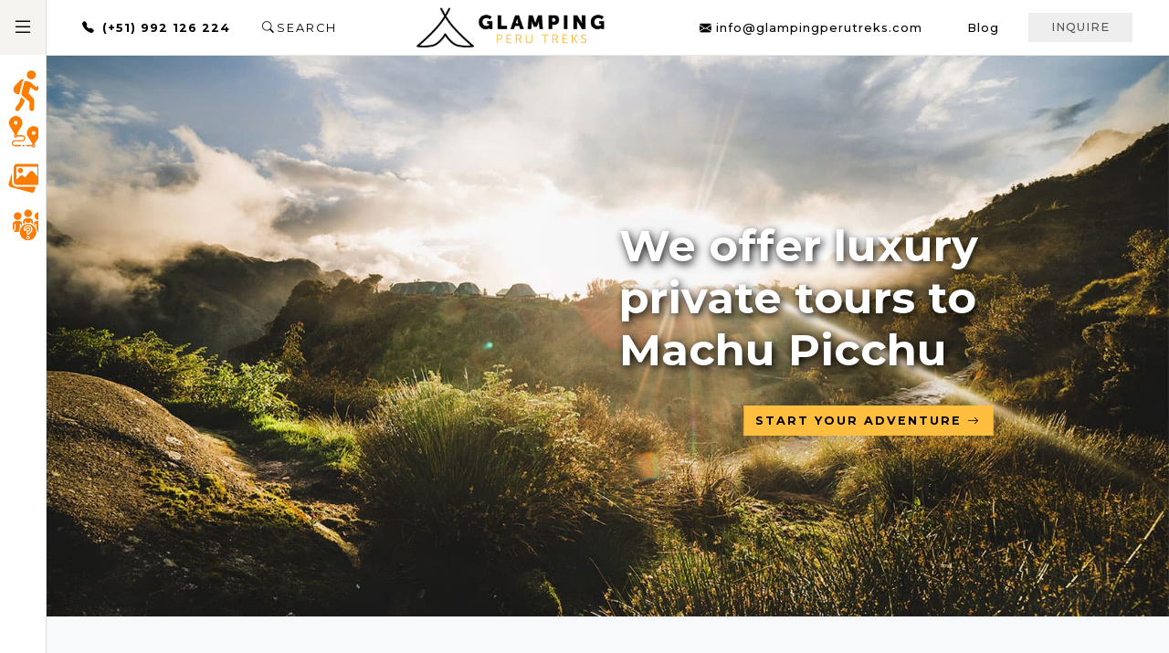

--- FILE ---
content_type: text/html; charset=UTF-8
request_url: https://glampingperutreks.com/
body_size: 34285
content:
<!DOCTYPE html>
<html lang="en">

<head>
    <meta charset="UTF-8">
    <meta http-equiv="X-UA-Compatible" content="IE=edge">
    <meta name="viewport" content="width=device-width, initial-scale=1.0">

    <meta name='robots' content='index, follow, max-image-preview:large, max-snippet:-1, max-video-preview:-1' />
	<style>img:is([sizes="auto" i], [sizes^="auto," i]) { contain-intrinsic-size: 3000px 1500px }</style>
	
	<!-- This site is optimized with the Yoast SEO Premium plugin v25.1 (Yoast SEO v26.5) - https://yoast.com/wordpress/plugins/seo/ -->
	<title>Best Tour Package to Machu Picchu, Peru Treks &amp; Hikes, Inca Trail Glamping, Luxury Trips - Best Tour Package to Machu Picchu, Peru Treks &amp; Hikes, Inca Trail Glamping, Luxury Trips, Lares trek, Hotel in Cusco</title>
	<meta name="description" content="Best Tour Package to Machu Picchu, Peru Treks &amp; Hikes, Inca Trail Glamping, Luxury Trips, Lares trek, Hotel in Cusco" />
	<link rel="canonical" href="https://glampingperutreks.com/" />
	<link rel="next" href="https://glampingperutreks.com/page/2/" />
	<meta property="og:locale" content="en_US" />
	<meta property="og:type" content="website" />
	<meta property="og:title" content="Best Tour Package to Machu Picchu, Peru Treks &amp; Hikes, Inca Trail Glamping, Luxury Trips" />
	<meta property="og:description" content="Best Tour Package to Machu Picchu, Peru Treks &amp; Hikes, Inca Trail Glamping, Luxury Trips, Lares trek, Hotel in Cusco" />
	<meta property="og:url" content="https://glampingperutreks.com/" />
	<meta property="og:site_name" content="Best Tour Package to Machu Picchu, Peru Treks &amp; Hikes, Inca Trail Glamping, Luxury Trips" />
	<meta name="twitter:card" content="summary_large_image" />
	<script type="application/ld+json" class="yoast-schema-graph">{"@context":"https://schema.org","@graph":[{"@type":"CollectionPage","@id":"https://glampingperutreks.com/","url":"https://glampingperutreks.com/","name":"Best Tour Package to Machu Picchu, Peru Treks &amp; Hikes, Inca Trail Glamping, Luxury Trips - Best Tour Package to Machu Picchu, Peru Treks &amp; Hikes, Inca Trail Glamping, Luxury Trips, Lares trek, Hotel in Cusco","isPartOf":{"@id":"https://glampingperutreks.com/#website"},"about":{"@id":"https://glampingperutreks.com/#organization"},"description":"Best Tour Package to Machu Picchu, Peru Treks &amp; Hikes, Inca Trail Glamping, Luxury Trips, Lares trek, Hotel in Cusco","breadcrumb":{"@id":"https://glampingperutreks.com/#breadcrumb"},"inLanguage":"en-US"},{"@type":"BreadcrumbList","@id":"https://glampingperutreks.com/#breadcrumb","itemListElement":[{"@type":"ListItem","position":1,"name":"Home"}]},{"@type":"WebSite","@id":"https://glampingperutreks.com/#website","url":"https://glampingperutreks.com/","name":"Best Tour Package to Machu Picchu, Peru Treks &amp; Hikes, Inca Trail Glamping, Luxury Trips","description":"Best Tour Package to Machu Picchu, Peru Treks &amp; Hikes, Inca Trail Glamping, Luxury Trips, Lares trek, Hotel in Cusco","publisher":{"@id":"https://glampingperutreks.com/#organization"},"potentialAction":[{"@type":"SearchAction","target":{"@type":"EntryPoint","urlTemplate":"https://glampingperutreks.com/?s={search_term_string}"},"query-input":{"@type":"PropertyValueSpecification","valueRequired":true,"valueName":"search_term_string"}}],"inLanguage":"en-US"},{"@type":"Organization","@id":"https://glampingperutreks.com/#organization","name":"GLAMPING PERU TREKS","url":"https://glampingperutreks.com/","logo":{"@type":"ImageObject","inLanguage":"en-US","@id":"https://glampingperutreks.com/#/schema/logo/image/","url":"https://glampingperutreks.com/wp-content/uploads/2022/10/Logo-Oficial-Glamping-8.png","contentUrl":"https://glampingperutreks.com/wp-content/uploads/2022/10/Logo-Oficial-Glamping-8.png","width":298,"height":65,"caption":"GLAMPING PERU TREKS"},"image":{"@id":"https://glampingperutreks.com/#/schema/logo/image/"}}]}</script>
	<!-- / Yoast SEO Premium plugin. -->


<script type="text/javascript">
/* <![CDATA[ */
window._wpemojiSettings = {"baseUrl":"https:\/\/s.w.org\/images\/core\/emoji\/16.0.1\/72x72\/","ext":".png","svgUrl":"https:\/\/s.w.org\/images\/core\/emoji\/16.0.1\/svg\/","svgExt":".svg","source":{"concatemoji":"https:\/\/glampingperutreks.com\/wp-includes\/js\/wp-emoji-release.min.js?ver=14ec43f30f09ad8abccf3b76cf6adb9c"}};
/*! This file is auto-generated */
!function(s,n){var o,i,e;function c(e){try{var t={supportTests:e,timestamp:(new Date).valueOf()};sessionStorage.setItem(o,JSON.stringify(t))}catch(e){}}function p(e,t,n){e.clearRect(0,0,e.canvas.width,e.canvas.height),e.fillText(t,0,0);var t=new Uint32Array(e.getImageData(0,0,e.canvas.width,e.canvas.height).data),a=(e.clearRect(0,0,e.canvas.width,e.canvas.height),e.fillText(n,0,0),new Uint32Array(e.getImageData(0,0,e.canvas.width,e.canvas.height).data));return t.every(function(e,t){return e===a[t]})}function u(e,t){e.clearRect(0,0,e.canvas.width,e.canvas.height),e.fillText(t,0,0);for(var n=e.getImageData(16,16,1,1),a=0;a<n.data.length;a++)if(0!==n.data[a])return!1;return!0}function f(e,t,n,a){switch(t){case"flag":return n(e,"\ud83c\udff3\ufe0f\u200d\u26a7\ufe0f","\ud83c\udff3\ufe0f\u200b\u26a7\ufe0f")?!1:!n(e,"\ud83c\udde8\ud83c\uddf6","\ud83c\udde8\u200b\ud83c\uddf6")&&!n(e,"\ud83c\udff4\udb40\udc67\udb40\udc62\udb40\udc65\udb40\udc6e\udb40\udc67\udb40\udc7f","\ud83c\udff4\u200b\udb40\udc67\u200b\udb40\udc62\u200b\udb40\udc65\u200b\udb40\udc6e\u200b\udb40\udc67\u200b\udb40\udc7f");case"emoji":return!a(e,"\ud83e\udedf")}return!1}function g(e,t,n,a){var r="undefined"!=typeof WorkerGlobalScope&&self instanceof WorkerGlobalScope?new OffscreenCanvas(300,150):s.createElement("canvas"),o=r.getContext("2d",{willReadFrequently:!0}),i=(o.textBaseline="top",o.font="600 32px Arial",{});return e.forEach(function(e){i[e]=t(o,e,n,a)}),i}function t(e){var t=s.createElement("script");t.src=e,t.defer=!0,s.head.appendChild(t)}"undefined"!=typeof Promise&&(o="wpEmojiSettingsSupports",i=["flag","emoji"],n.supports={everything:!0,everythingExceptFlag:!0},e=new Promise(function(e){s.addEventListener("DOMContentLoaded",e,{once:!0})}),new Promise(function(t){var n=function(){try{var e=JSON.parse(sessionStorage.getItem(o));if("object"==typeof e&&"number"==typeof e.timestamp&&(new Date).valueOf()<e.timestamp+604800&&"object"==typeof e.supportTests)return e.supportTests}catch(e){}return null}();if(!n){if("undefined"!=typeof Worker&&"undefined"!=typeof OffscreenCanvas&&"undefined"!=typeof URL&&URL.createObjectURL&&"undefined"!=typeof Blob)try{var e="postMessage("+g.toString()+"("+[JSON.stringify(i),f.toString(),p.toString(),u.toString()].join(",")+"));",a=new Blob([e],{type:"text/javascript"}),r=new Worker(URL.createObjectURL(a),{name:"wpTestEmojiSupports"});return void(r.onmessage=function(e){c(n=e.data),r.terminate(),t(n)})}catch(e){}c(n=g(i,f,p,u))}t(n)}).then(function(e){for(var t in e)n.supports[t]=e[t],n.supports.everything=n.supports.everything&&n.supports[t],"flag"!==t&&(n.supports.everythingExceptFlag=n.supports.everythingExceptFlag&&n.supports[t]);n.supports.everythingExceptFlag=n.supports.everythingExceptFlag&&!n.supports.flag,n.DOMReady=!1,n.readyCallback=function(){n.DOMReady=!0}}).then(function(){return e}).then(function(){var e;n.supports.everything||(n.readyCallback(),(e=n.source||{}).concatemoji?t(e.concatemoji):e.wpemoji&&e.twemoji&&(t(e.twemoji),t(e.wpemoji)))}))}((window,document),window._wpemojiSettings);
/* ]]> */
</script>
<style id='wp-emoji-styles-inline-css' type='text/css'>

	img.wp-smiley, img.emoji {
		display: inline !important;
		border: none !important;
		box-shadow: none !important;
		height: 1em !important;
		width: 1em !important;
		margin: 0 0.07em !important;
		vertical-align: -0.1em !important;
		background: none !important;
		padding: 0 !important;
	}
</style>
<link rel='stylesheet' id='wp-block-library-css' href='https://glampingperutreks.com/wp-includes/css/dist/block-library/style.min.css?ver=14ec43f30f09ad8abccf3b76cf6adb9c' type='text/css' media='all' />
<style id='classic-theme-styles-inline-css' type='text/css'>
/*! This file is auto-generated */
.wp-block-button__link{color:#fff;background-color:#32373c;border-radius:9999px;box-shadow:none;text-decoration:none;padding:calc(.667em + 2px) calc(1.333em + 2px);font-size:1.125em}.wp-block-file__button{background:#32373c;color:#fff;text-decoration:none}
</style>
<style id='create-block-customgallery-style-inline-css' type='text/css'>
.glightbox-container{-webkit-text-size-adjust:100%;-moz-text-size-adjust:100%;text-size-adjust:100%;-webkit-backface-visibility:hidden;backface-visibility:hidden;height:100%;left:0;outline:none;overflow:hidden;position:fixed;top:0;touch-action:none;width:100%;z-index:999999!important}.glightbox-container.inactive{display:none}.glightbox-container .gcontainer{height:100%;overflow:hidden;position:relative;width:100%;z-index:9999}.glightbox-container .gslider{align-items:center;display:flex!important;height:100%;justify-content:center;left:0;overflow:hidden;position:relative;top:0;transform:translateZ(0);transition:transform .4s ease;width:100%}.glightbox-container .gslide{align-items:center;display:flex;justify-content:center;opacity:0;position:absolute;-webkit-user-select:none;-moz-user-select:none;user-select:none;width:100%}.glightbox-container .gslide.current{opacity:1;position:relative;z-index:99999}.glightbox-container .gslide.prev{opacity:1;z-index:9999}.glightbox-container .gslide-inner-content{width:100%}.glightbox-container .ginner-container{display:flex;flex-direction:column;height:100vh;justify-content:center;margin:auto;max-width:100%;position:relative;width:100%}.glightbox-container .ginner-container.gvideo-container{width:100%}.glightbox-container .ginner-container.desc-bottom,.glightbox-container .ginner-container.desc-top{flex-direction:column}.glightbox-container .ginner-container.desc-left,.glightbox-container .ginner-container.desc-right{max-width:100%!important}.gslide iframe,.gslide video{-webkit-overflow-scrolling:touch;border:none;min-height:165px;outline:none!important;touch-action:auto}.gslide:not(.current){pointer-events:none}.gslide-image{align-items:center}.gslide-image img{border:none;display:block;float:none;height:auto;margin:auto;max-height:100vh;max-width:100vw;min-width:200px;-o-object-fit:cover;object-fit:cover;outline:none;padding:0;touch-action:none;-webkit-user-select:none;-moz-user-select:none;user-select:none;width:auto}.desc-bottom .gslide-image img,.desc-top .gslide-image img{width:auto}.desc-left .gslide-image img,.desc-right .gslide-image img{max-width:100%;width:auto}.gslide-image img.zoomable{position:relative}.gslide-image img.dragging{cursor:-webkit-grabbing!important;cursor:grabbing!important;transition:none}.gslide-video{max-width:100vh;position:relative;width:100%!important}.gslide-video .plyr__poster-enabled.plyr--loading .plyr__poster{display:none}.gslide-video .gvideo-wrapper{margin:auto;width:100%}.gslide-video:before{background:rgba(255,0,0,.34);content:"";display:none;height:100%;position:absolute;width:100%}.gslide-video.playing:before{display:none}.gslide-video.fullscreen{height:75vh;max-width:100%!important;min-width:100%}.gslide-video.fullscreen video{max-width:100%!important;width:100%!important}.gslide-inline{background:#fff;margin:auto;max-height:calc(100vh - 40px);max-width:100%;overflow:auto;text-align:left}.gslide-inline .ginlined-content{padding:20px;width:100%}.gslide-inline .dragging{cursor:-webkit-grabbing!important;cursor:grabbing!important;transition:none}.ginlined-content{display:block!important;opacity:1;overflow:auto}.gslide-external{background:#fff;display:flex;height:100%;max-height:75vh;min-width:100%;overflow:auto;padding:0;width:100%}.gslide-media{display:flex;width:auto}.zoomed .gslide-media{box-shadow:none!important}.desc-bottom .gslide-media,.desc-top .gslide-media{flex-direction:column;margin:0 auto}.gslide-description{flex:1 0 100%;position:relative}.gslide-description.description-left,.gslide-description.description-right{max-width:100%}.gslide-description.description-bottom,.gslide-description.description-top{margin:0 auto;width:100%}.gslide-description p{margin-bottom:12px}.gslide-description p:last-child{margin-bottom:0}.glightbox-button-hidden,.zoomed .gslide-description{display:none}.glightbox-mobile .glightbox-container .gslide-description{background:linear-gradient(180deg,transparent 0,rgba(0,0,0,.75));bottom:0;height:auto!important;max-height:78vh;max-width:100vw!important;order:2!important;overflow:auto!important;padding:19px 11px 50px;position:absolute;transition:opacity .3s linear;width:100%}.glightbox-mobile .glightbox-container .gslide-title{color:#fff;font-size:1em}.glightbox-mobile .glightbox-container .gslide-desc{color:#a1a1a1}.glightbox-mobile .glightbox-container .gslide-desc a{color:#fff;font-weight:700}.glightbox-mobile .glightbox-container .gslide-desc *{color:inherit}.glightbox-mobile .glightbox-container .gslide-desc .desc-more{color:#fff;opacity:.4}.gdesc-open .gslide-media{opacity:.4;transition:opacity .5s ease}.gdesc-open .gdesc-inner{padding-bottom:30px}.gdesc-closed .gslide-media{opacity:1;transition:opacity .5s ease}.greset{transition:all .3s ease}.gabsolute{position:absolute}.grelative{position:relative}.glightbox-desc{display:none!important}.glightbox-open{overflow:hidden}.gloader{-webkit-animation:lightboxLoader .8s linear infinite;animation:lightboxLoader .8s linear infinite;border:2px solid #fff;border-radius:50%;border-right-color:transparent;display:block;height:25px;left:0;margin:0 auto;position:absolute;right:0;top:47%;width:25px;z-index:9999}.goverlay{height:calc(100vh + 1px);left:0;position:fixed;top:-1px;width:100%;will-change:opacity}.glightbox-mobile .goverlay,.goverlay{background:#000}.gclose,.gnext,.gprev{align-items:center;border:none;cursor:pointer;display:flex;flex-direction:column;height:44px;justify-content:center;width:26px;z-index:99999}.gclose svg,.gnext svg,.gprev svg{display:block;height:auto;margin:0;padding:0;width:25px}.gclose.disabled,.gnext.disabled,.gprev.disabled{opacity:.1}.gclose .garrow,.gnext .garrow,.gprev .garrow{stroke:#fff}.gbtn.focused{outline:2px solid #0f3d81}iframe.wait-autoplay{opacity:0}.glightbox-closing .gclose,.glightbox-closing .gnext,.glightbox-closing .gprev{opacity:0!important}.glightbox-clean .gslide-description{background:#fff}.glightbox-clean .gdesc-inner{padding:22px 20px}.glightbox-clean .gslide-title{color:#000;font-family:arial;font-size:1em;font-weight:400;line-height:1.4em;margin-bottom:19px}.glightbox-clean .gslide-desc{font-family:arial;font-size:.86em;line-height:1.4em;margin-bottom:0}.glightbox-clean .gslide-video{background:#000}.glightbox-clean .gclose,.glightbox-clean .gnext,.glightbox-clean .gprev{background-color:rgba(0,0,0,.75);border-radius:4px}.glightbox-clean .gclose path,.glightbox-clean .gnext path,.glightbox-clean .gprev path{fill:#fff}.glightbox-clean .gprev{left:30px}.glightbox-clean .gnext,.glightbox-clean .gprev{height:50px;position:absolute;top:-100%;width:40px}.glightbox-clean .gnext{right:30px}.glightbox-clean .gclose{height:35px;position:absolute;right:10px;top:15px;width:35px}.glightbox-clean .gclose svg{height:auto;width:18px}.glightbox-clean .gclose:hover{opacity:1}.gfadeIn{-webkit-animation:gfadeIn .5s ease;animation:gfadeIn .5s ease}.gfadeOut{-webkit-animation:gfadeOut .5s ease;animation:gfadeOut .5s ease}.gslideOutLeft{-webkit-animation:gslideOutLeft .3s ease;animation:gslideOutLeft .3s ease}.gslideInLeft{-webkit-animation:gslideInLeft .3s ease;animation:gslideInLeft .3s ease}.gslideOutRight{-webkit-animation:gslideOutRight .3s ease;animation:gslideOutRight .3s ease}.gslideInRight{-webkit-animation:gslideInRight .3s ease;animation:gslideInRight .3s ease}.gzoomIn{-webkit-animation:gzoomIn .5s ease;animation:gzoomIn .5s ease}.gzoomOut{-webkit-animation:gzoomOut .5s ease;animation:gzoomOut .5s ease}@-webkit-keyframes lightboxLoader{0%{transform:rotate(0deg)}to{transform:rotate(1turn)}}@keyframes lightboxLoader{0%{transform:rotate(0deg)}to{transform:rotate(1turn)}}@-webkit-keyframes gfadeIn{0%{opacity:0}to{opacity:1}}@keyframes gfadeIn{0%{opacity:0}to{opacity:1}}@-webkit-keyframes gfadeOut{0%{opacity:1}to{opacity:0}}@keyframes gfadeOut{0%{opacity:1}to{opacity:0}}@-webkit-keyframes gslideInLeft{0%{opacity:0;transform:translate3d(-60%,0,0)}to{opacity:1;transform:translateZ(0);visibility:visible}}@keyframes gslideInLeft{0%{opacity:0;transform:translate3d(-60%,0,0)}to{opacity:1;transform:translateZ(0);visibility:visible}}@-webkit-keyframes gslideOutLeft{0%{opacity:1;transform:translateZ(0);visibility:visible}to{opacity:0;transform:translate3d(-60%,0,0);visibility:hidden}}@keyframes gslideOutLeft{0%{opacity:1;transform:translateZ(0);visibility:visible}to{opacity:0;transform:translate3d(-60%,0,0);visibility:hidden}}@-webkit-keyframes gslideInRight{0%{opacity:0;transform:translate3d(60%,0,0);visibility:visible}to{opacity:1;transform:translateZ(0)}}@keyframes gslideInRight{0%{opacity:0;transform:translate3d(60%,0,0);visibility:visible}to{opacity:1;transform:translateZ(0)}}@-webkit-keyframes gslideOutRight{0%{opacity:1;transform:translateZ(0);visibility:visible}to{opacity:0;transform:translate3d(60%,0,0)}}@keyframes gslideOutRight{0%{opacity:1;transform:translateZ(0);visibility:visible}to{opacity:0;transform:translate3d(60%,0,0)}}@-webkit-keyframes gzoomIn{0%{opacity:0;transform:scale3d(.3,.3,.3)}to{opacity:1}}@keyframes gzoomIn{0%{opacity:0;transform:scale3d(.3,.3,.3)}to{opacity:1}}@-webkit-keyframes gzoomOut{0%{opacity:1}50%{opacity:0;transform:scale3d(.3,.3,.3)}to{opacity:0}}@keyframes gzoomOut{0%{opacity:1}50%{opacity:0;transform:scale3d(.3,.3,.3)}to{opacity:0}}@media(min-width:769px){.glightbox-container .ginner-container{flex-direction:row;height:auto;width:auto}.glightbox-container .ginner-container.desc-top .gslide-description{order:0}.glightbox-container .ginner-container.desc-top .gslide-image,.glightbox-container .ginner-container.desc-top .gslide-image img{order:1}.glightbox-container .ginner-container.desc-left .gslide-description{order:0}.glightbox-container .ginner-container.desc-left .gslide-image{order:1}.gslide-image img{max-height:97vh;max-width:100%}.gslide-image img.zoomable{cursor:zoom-in}.zoomed .gslide-image img.zoomable{cursor:-webkit-grab;cursor:grab}.gslide-inline{max-height:95vh}.gslide-external{max-height:100vh}.gslide-description.description-left,.gslide-description.description-right{max-width:275px}.glightbox-open{height:auto}.goverlay{background:rgba(0,0,0,.92)}.glightbox-clean .gslide-media{box-shadow:1px 2px 9px 0 rgba(0,0,0,.65)}.glightbox-clean .description-left .gdesc-inner,.glightbox-clean .description-right .gdesc-inner{height:100%;overflow-y:auto;position:absolute}.glightbox-clean .gclose,.glightbox-clean .gnext,.glightbox-clean .gprev{background-color:rgba(0,0,0,.32)}.glightbox-clean .gclose:hover,.glightbox-clean .gnext:hover,.glightbox-clean .gprev:hover{background-color:rgba(0,0,0,.7)}.glightbox-clean .gnext,.glightbox-clean .gprev{top:45%}}@media(min-width:992px){.glightbox-clean .gclose{opacity:.7;right:20px}}@media screen and (max-height:420px){.goverlay{background:#000}}.f-gallery-content figure .col-row-pop a{border-radius:5px;display:block;height:280px;overflow:hidden;position:relative;width:100%}.f-gallery-content figure .col-row-pop a:before{align-items:center;background:rgba(0,0,0,.3);color:#fff;content:"";display:flex;font-family:bootstrap-icons;font-size:20px;inset:0;justify-content:center;opacity:0;position:absolute;text-decoration:none;transition:all .4s ease-in-out}.f-gallery-content figure .col-row-pop a:hover:before{opacity:1}.f-gallery-content figure .col-row-pop a img{height:100%;-o-object-fit:cover;object-fit:cover;width:100%}

</style>
<style id='global-styles-inline-css' type='text/css'>
:root{--wp--preset--aspect-ratio--square: 1;--wp--preset--aspect-ratio--4-3: 4/3;--wp--preset--aspect-ratio--3-4: 3/4;--wp--preset--aspect-ratio--3-2: 3/2;--wp--preset--aspect-ratio--2-3: 2/3;--wp--preset--aspect-ratio--16-9: 16/9;--wp--preset--aspect-ratio--9-16: 9/16;--wp--preset--color--black: #000000;--wp--preset--color--cyan-bluish-gray: #abb8c3;--wp--preset--color--white: #ffffff;--wp--preset--color--pale-pink: #f78da7;--wp--preset--color--vivid-red: #cf2e2e;--wp--preset--color--luminous-vivid-orange: #ff6900;--wp--preset--color--luminous-vivid-amber: #fcb900;--wp--preset--color--light-green-cyan: #7bdcb5;--wp--preset--color--vivid-green-cyan: #00d084;--wp--preset--color--pale-cyan-blue: #8ed1fc;--wp--preset--color--vivid-cyan-blue: #0693e3;--wp--preset--color--vivid-purple: #9b51e0;--wp--preset--gradient--vivid-cyan-blue-to-vivid-purple: linear-gradient(135deg,rgba(6,147,227,1) 0%,rgb(155,81,224) 100%);--wp--preset--gradient--light-green-cyan-to-vivid-green-cyan: linear-gradient(135deg,rgb(122,220,180) 0%,rgb(0,208,130) 100%);--wp--preset--gradient--luminous-vivid-amber-to-luminous-vivid-orange: linear-gradient(135deg,rgba(252,185,0,1) 0%,rgba(255,105,0,1) 100%);--wp--preset--gradient--luminous-vivid-orange-to-vivid-red: linear-gradient(135deg,rgba(255,105,0,1) 0%,rgb(207,46,46) 100%);--wp--preset--gradient--very-light-gray-to-cyan-bluish-gray: linear-gradient(135deg,rgb(238,238,238) 0%,rgb(169,184,195) 100%);--wp--preset--gradient--cool-to-warm-spectrum: linear-gradient(135deg,rgb(74,234,220) 0%,rgb(151,120,209) 20%,rgb(207,42,186) 40%,rgb(238,44,130) 60%,rgb(251,105,98) 80%,rgb(254,248,76) 100%);--wp--preset--gradient--blush-light-purple: linear-gradient(135deg,rgb(255,206,236) 0%,rgb(152,150,240) 100%);--wp--preset--gradient--blush-bordeaux: linear-gradient(135deg,rgb(254,205,165) 0%,rgb(254,45,45) 50%,rgb(107,0,62) 100%);--wp--preset--gradient--luminous-dusk: linear-gradient(135deg,rgb(255,203,112) 0%,rgb(199,81,192) 50%,rgb(65,88,208) 100%);--wp--preset--gradient--pale-ocean: linear-gradient(135deg,rgb(255,245,203) 0%,rgb(182,227,212) 50%,rgb(51,167,181) 100%);--wp--preset--gradient--electric-grass: linear-gradient(135deg,rgb(202,248,128) 0%,rgb(113,206,126) 100%);--wp--preset--gradient--midnight: linear-gradient(135deg,rgb(2,3,129) 0%,rgb(40,116,252) 100%);--wp--preset--font-size--small: 13px;--wp--preset--font-size--medium: 20px;--wp--preset--font-size--large: 36px;--wp--preset--font-size--x-large: 42px;--wp--preset--spacing--20: 0.44rem;--wp--preset--spacing--30: 0.67rem;--wp--preset--spacing--40: 1rem;--wp--preset--spacing--50: 1.5rem;--wp--preset--spacing--60: 2.25rem;--wp--preset--spacing--70: 3.38rem;--wp--preset--spacing--80: 5.06rem;--wp--preset--shadow--natural: 6px 6px 9px rgba(0, 0, 0, 0.2);--wp--preset--shadow--deep: 12px 12px 50px rgba(0, 0, 0, 0.4);--wp--preset--shadow--sharp: 6px 6px 0px rgba(0, 0, 0, 0.2);--wp--preset--shadow--outlined: 6px 6px 0px -3px rgba(255, 255, 255, 1), 6px 6px rgba(0, 0, 0, 1);--wp--preset--shadow--crisp: 6px 6px 0px rgba(0, 0, 0, 1);}:where(.is-layout-flex){gap: 0.5em;}:where(.is-layout-grid){gap: 0.5em;}body .is-layout-flex{display: flex;}.is-layout-flex{flex-wrap: wrap;align-items: center;}.is-layout-flex > :is(*, div){margin: 0;}body .is-layout-grid{display: grid;}.is-layout-grid > :is(*, div){margin: 0;}:where(.wp-block-columns.is-layout-flex){gap: 2em;}:where(.wp-block-columns.is-layout-grid){gap: 2em;}:where(.wp-block-post-template.is-layout-flex){gap: 1.25em;}:where(.wp-block-post-template.is-layout-grid){gap: 1.25em;}.has-black-color{color: var(--wp--preset--color--black) !important;}.has-cyan-bluish-gray-color{color: var(--wp--preset--color--cyan-bluish-gray) !important;}.has-white-color{color: var(--wp--preset--color--white) !important;}.has-pale-pink-color{color: var(--wp--preset--color--pale-pink) !important;}.has-vivid-red-color{color: var(--wp--preset--color--vivid-red) !important;}.has-luminous-vivid-orange-color{color: var(--wp--preset--color--luminous-vivid-orange) !important;}.has-luminous-vivid-amber-color{color: var(--wp--preset--color--luminous-vivid-amber) !important;}.has-light-green-cyan-color{color: var(--wp--preset--color--light-green-cyan) !important;}.has-vivid-green-cyan-color{color: var(--wp--preset--color--vivid-green-cyan) !important;}.has-pale-cyan-blue-color{color: var(--wp--preset--color--pale-cyan-blue) !important;}.has-vivid-cyan-blue-color{color: var(--wp--preset--color--vivid-cyan-blue) !important;}.has-vivid-purple-color{color: var(--wp--preset--color--vivid-purple) !important;}.has-black-background-color{background-color: var(--wp--preset--color--black) !important;}.has-cyan-bluish-gray-background-color{background-color: var(--wp--preset--color--cyan-bluish-gray) !important;}.has-white-background-color{background-color: var(--wp--preset--color--white) !important;}.has-pale-pink-background-color{background-color: var(--wp--preset--color--pale-pink) !important;}.has-vivid-red-background-color{background-color: var(--wp--preset--color--vivid-red) !important;}.has-luminous-vivid-orange-background-color{background-color: var(--wp--preset--color--luminous-vivid-orange) !important;}.has-luminous-vivid-amber-background-color{background-color: var(--wp--preset--color--luminous-vivid-amber) !important;}.has-light-green-cyan-background-color{background-color: var(--wp--preset--color--light-green-cyan) !important;}.has-vivid-green-cyan-background-color{background-color: var(--wp--preset--color--vivid-green-cyan) !important;}.has-pale-cyan-blue-background-color{background-color: var(--wp--preset--color--pale-cyan-blue) !important;}.has-vivid-cyan-blue-background-color{background-color: var(--wp--preset--color--vivid-cyan-blue) !important;}.has-vivid-purple-background-color{background-color: var(--wp--preset--color--vivid-purple) !important;}.has-black-border-color{border-color: var(--wp--preset--color--black) !important;}.has-cyan-bluish-gray-border-color{border-color: var(--wp--preset--color--cyan-bluish-gray) !important;}.has-white-border-color{border-color: var(--wp--preset--color--white) !important;}.has-pale-pink-border-color{border-color: var(--wp--preset--color--pale-pink) !important;}.has-vivid-red-border-color{border-color: var(--wp--preset--color--vivid-red) !important;}.has-luminous-vivid-orange-border-color{border-color: var(--wp--preset--color--luminous-vivid-orange) !important;}.has-luminous-vivid-amber-border-color{border-color: var(--wp--preset--color--luminous-vivid-amber) !important;}.has-light-green-cyan-border-color{border-color: var(--wp--preset--color--light-green-cyan) !important;}.has-vivid-green-cyan-border-color{border-color: var(--wp--preset--color--vivid-green-cyan) !important;}.has-pale-cyan-blue-border-color{border-color: var(--wp--preset--color--pale-cyan-blue) !important;}.has-vivid-cyan-blue-border-color{border-color: var(--wp--preset--color--vivid-cyan-blue) !important;}.has-vivid-purple-border-color{border-color: var(--wp--preset--color--vivid-purple) !important;}.has-vivid-cyan-blue-to-vivid-purple-gradient-background{background: var(--wp--preset--gradient--vivid-cyan-blue-to-vivid-purple) !important;}.has-light-green-cyan-to-vivid-green-cyan-gradient-background{background: var(--wp--preset--gradient--light-green-cyan-to-vivid-green-cyan) !important;}.has-luminous-vivid-amber-to-luminous-vivid-orange-gradient-background{background: var(--wp--preset--gradient--luminous-vivid-amber-to-luminous-vivid-orange) !important;}.has-luminous-vivid-orange-to-vivid-red-gradient-background{background: var(--wp--preset--gradient--luminous-vivid-orange-to-vivid-red) !important;}.has-very-light-gray-to-cyan-bluish-gray-gradient-background{background: var(--wp--preset--gradient--very-light-gray-to-cyan-bluish-gray) !important;}.has-cool-to-warm-spectrum-gradient-background{background: var(--wp--preset--gradient--cool-to-warm-spectrum) !important;}.has-blush-light-purple-gradient-background{background: var(--wp--preset--gradient--blush-light-purple) !important;}.has-blush-bordeaux-gradient-background{background: var(--wp--preset--gradient--blush-bordeaux) !important;}.has-luminous-dusk-gradient-background{background: var(--wp--preset--gradient--luminous-dusk) !important;}.has-pale-ocean-gradient-background{background: var(--wp--preset--gradient--pale-ocean) !important;}.has-electric-grass-gradient-background{background: var(--wp--preset--gradient--electric-grass) !important;}.has-midnight-gradient-background{background: var(--wp--preset--gradient--midnight) !important;}.has-small-font-size{font-size: var(--wp--preset--font-size--small) !important;}.has-medium-font-size{font-size: var(--wp--preset--font-size--medium) !important;}.has-large-font-size{font-size: var(--wp--preset--font-size--large) !important;}.has-x-large-font-size{font-size: var(--wp--preset--font-size--x-large) !important;}
:where(.wp-block-post-template.is-layout-flex){gap: 1.25em;}:where(.wp-block-post-template.is-layout-grid){gap: 1.25em;}
:where(.wp-block-columns.is-layout-flex){gap: 2em;}:where(.wp-block-columns.is-layout-grid){gap: 2em;}
:root :where(.wp-block-pullquote){font-size: 1.5em;line-height: 1.6;}
</style>
<link rel='stylesheet' id='app-css' href='https://glampingperutreks.com/wp-content/themes/glampinplus/assets/css/app.css?ver=14ec43f30f09ad8abccf3b76cf6adb9c' type='text/css' media='all' />
<link rel='stylesheet' id='navc-css' href='https://glampingperutreks.com/wp-content/themes/glampinplus/assets/css/nav.css?ver=14ec43f30f09ad8abccf3b76cf6adb9c' type='text/css' media='all' />
<link rel='stylesheet' id='kadence-blocks-accordion-css' href='https://glampingperutreks.com/wp-content/plugins/kadence-blocks/dist/style-blocks-accordion.css?ver=3.5.29' type='text/css' media='all' />
<style id='kadence-blocks-global-variables-inline-css' type='text/css'>
:root {--global-kb-font-size-sm:clamp(0.8rem, 0.73rem + 0.217vw, 0.9rem);--global-kb-font-size-md:clamp(1.1rem, 0.995rem + 0.326vw, 1.25rem);--global-kb-font-size-lg:clamp(1.75rem, 1.576rem + 0.543vw, 2rem);--global-kb-font-size-xl:clamp(2.25rem, 1.728rem + 1.63vw, 3rem);--global-kb-font-size-xxl:clamp(2.5rem, 1.456rem + 3.26vw, 4rem);--global-kb-font-size-xxxl:clamp(2.75rem, 0.489rem + 7.065vw, 6rem);}:root {--global-palette1: #3182CE;--global-palette2: #2B6CB0;--global-palette3: #1A202C;--global-palette4: #2D3748;--global-palette5: #4A5568;--global-palette6: #718096;--global-palette7: #EDF2F7;--global-palette8: #F7FAFC;--global-palette9: #ffffff;}
</style>
<style id='kadence_blocks_css-inline-css' type='text/css'>
.kt-accordion-id26_025256-04 .kt-accordion-inner-wrap{row-gap:10px;}.kt-accordion-id26_025256-04 .kt-accordion-panel-inner{border-top:0px solid transparent;border-right:1px solid transparent;border-bottom:1px solid transparent;border-left:1px solid transparent;background:#ffffff;}.kt-accordion-id26_025256-04 > .kt-accordion-inner-wrap > .wp-block-kadence-pane > .kt-accordion-header-wrap > .kt-blocks-accordion-header{border-top:1px solid #eeeeee;border-right:1px solid #eeeeee;border-bottom:1px solid #eeeeee;border-left:2px solid #eeeeee;border-top-left-radius:0px;border-top-right-radius:0px;border-bottom-right-radius:0px;border-bottom-left-radius:0px;background:#ffffff;font-size:18px;line-height:24px;color:#444444;padding-top:14px;padding-right:16px;padding-bottom:14px;padding-left:16px;}.kt-accordion-id26_025256-04:not( .kt-accodion-icon-style-basiccircle ):not( .kt-accodion-icon-style-xclosecircle ):not( .kt-accodion-icon-style-arrowcircle )  > .kt-accordion-inner-wrap > .wp-block-kadence-pane > .kt-accordion-header-wrap .kt-blocks-accordion-icon-trigger:after, .kt-accordion-id26_025256-04:not( .kt-accodion-icon-style-basiccircle ):not( .kt-accodion-icon-style-xclosecircle ):not( .kt-accodion-icon-style-arrowcircle )  > .kt-accordion-inner-wrap > .wp-block-kadence-pane > .kt-accordion-header-wrap .kt-blocks-accordion-icon-trigger:before{background:#444444;}.kt-accordion-id26_025256-04:not( .kt-accodion-icon-style-basic ):not( .kt-accodion-icon-style-xclose ):not( .kt-accodion-icon-style-arrow ) .kt-blocks-accordion-icon-trigger{background:#444444;}.kt-accordion-id26_025256-04:not( .kt-accodion-icon-style-basic ):not( .kt-accodion-icon-style-xclose ):not( .kt-accodion-icon-style-arrow ) .kt-blocks-accordion-icon-trigger:after, .kt-accordion-id26_025256-04:not( .kt-accodion-icon-style-basic ):not( .kt-accodion-icon-style-xclose ):not( .kt-accodion-icon-style-arrow ) .kt-blocks-accordion-icon-trigger:before{background:#ffffff;}.kt-accordion-id26_025256-04 > .kt-accordion-inner-wrap > .wp-block-kadence-pane > .kt-accordion-header-wrap > .kt-blocks-accordion-header:hover, 
				body:not(.hide-focus-outline) .kt-accordion-id26_025256-04 .kt-blocks-accordion-header:focus-visible{color:#444444;background:#ffffff;border-top:1px solid #d4d4d4;border-right:1px solid #d4d4d4;border-bottom:1px solid #d4d4d4;border-left:2px solid #d4d4d4;}.kt-accordion-id26_025256-04:not( .kt-accodion-icon-style-basiccircle ):not( .kt-accodion-icon-style-xclosecircle ):not( .kt-accodion-icon-style-arrowcircle ) .kt-accordion-header-wrap .kt-blocks-accordion-header:hover .kt-blocks-accordion-icon-trigger:after, .kt-accordion-id26_025256-04:not( .kt-accodion-icon-style-basiccircle ):not( .kt-accodion-icon-style-xclosecircle ):not( .kt-accodion-icon-style-arrowcircle ) .kt-accordion-header-wrap .kt-blocks-accordion-header:hover .kt-blocks-accordion-icon-trigger:before, body:not(.hide-focus-outline) .kt-accordion-id26_025256-04:not( .kt-accodion-icon-style-basiccircle ):not( .kt-accodion-icon-style-xclosecircle ):not( .kt-accodion-icon-style-arrowcircle ) .kt-blocks-accordion--visible .kt-blocks-accordion-icon-trigger:after, body:not(.hide-focus-outline) .kt-accordion-id26_025256-04:not( .kt-accodion-icon-style-basiccircle ):not( .kt-accodion-icon-style-xclosecircle ):not( .kt-accodion-icon-style-arrowcircle ) .kt-blocks-accordion-header:focus-visible .kt-blocks-accordion-icon-trigger:before{background:#444444;}.kt-accordion-id26_025256-04:not( .kt-accodion-icon-style-basic ):not( .kt-accodion-icon-style-xclose ):not( .kt-accodion-icon-style-arrow ) .kt-accordion-header-wrap .kt-blocks-accordion-header:hover .kt-blocks-accordion-icon-trigger, body:not(.hide-focus-outline) .kt-accordion-id26_025256-04:not( .kt-accodion-icon-style-basic ):not( .kt-accodion-icon-style-xclose ):not( .kt-accodion-icon-style-arrow ) .kt-accordion-header-wrap .kt-blocks-accordion-header:focus-visible .kt-blocks-accordion-icon-trigger{background:#444444;}.kt-accordion-id26_025256-04:not( .kt-accodion-icon-style-basic ):not( .kt-accodion-icon-style-xclose ):not( .kt-accodion-icon-style-arrow ) .kt-accordion-header-wrap .kt-blocks-accordion-header:hover .kt-blocks-accordion-icon-trigger:after, .kt-accordion-id26_025256-04:not( .kt-accodion-icon-style-basic ):not( .kt-accodion-icon-style-xclose ):not( .kt-accodion-icon-style-arrow ) .kt-accordion-header-wrap .kt-blocks-accordion-header:hover .kt-blocks-accordion-icon-trigger:before, body:not(.hide-focus-outline) .kt-accordion-id26_025256-04:not( .kt-accodion-icon-style-basic ):not( .kt-accodion-icon-style-xclose ):not( .kt-accodion-icon-style-arrow ) .kt-accordion-header-wrap .kt-blocks-accordion-header:focus-visible .kt-blocks-accordion-icon-trigger:after, body:not(.hide-focus-outline) .kt-accordion-id26_025256-04:not( .kt-accodion-icon-style-basic ):not( .kt-accodion-icon-style-xclose ):not( .kt-accodion-icon-style-arrow ) .kt-accordion-header-wrap .kt-blocks-accordion-header:focus-visible .kt-blocks-accordion-icon-trigger:before{background:#ffffff;}.kt-accordion-id26_025256-04 .kt-accordion-header-wrap .kt-blocks-accordion-header:focus-visible,
				.kt-accordion-id26_025256-04 > .kt-accordion-inner-wrap > .wp-block-kadence-pane > .kt-accordion-header-wrap > .kt-blocks-accordion-header.kt-accordion-panel-active{color:#444444;background:#ffffff;border-top:1px solid #eeeeee;border-right:1px solid #eeeeee;border-bottom:1px solid #eeeeee;border-left:2px solid #0e9cd1;}.kt-accordion-id26_025256-04:not( .kt-accodion-icon-style-basiccircle ):not( .kt-accodion-icon-style-xclosecircle ):not( .kt-accodion-icon-style-arrowcircle )  > .kt-accordion-inner-wrap > .wp-block-kadence-pane > .kt-accordion-header-wrap > .kt-blocks-accordion-header.kt-accordion-panel-active .kt-blocks-accordion-icon-trigger:after, .kt-accordion-id26_025256-04:not( .kt-accodion-icon-style-basiccircle ):not( .kt-accodion-icon-style-xclosecircle ):not( .kt-accodion-icon-style-arrowcircle )  > .kt-accordion-inner-wrap > .wp-block-kadence-pane > .kt-accordion-header-wrap > .kt-blocks-accordion-header.kt-accordion-panel-active .kt-blocks-accordion-icon-trigger:before{background:#444444;}.kt-accordion-id26_025256-04:not( .kt-accodion-icon-style-basic ):not( .kt-accodion-icon-style-xclose ):not( .kt-accodion-icon-style-arrow ) .kt-blocks-accordion-header.kt-accordion-panel-active .kt-blocks-accordion-icon-trigger{background:#444444;}.kt-accordion-id26_025256-04:not( .kt-accodion-icon-style-basic ):not( .kt-accodion-icon-style-xclose ):not( .kt-accodion-icon-style-arrow ) .kt-blocks-accordion-header.kt-accordion-panel-active .kt-blocks-accordion-icon-trigger:after, .kt-accordion-id26_025256-04:not( .kt-accodion-icon-style-basic ):not( .kt-accodion-icon-style-xclose ):not( .kt-accodion-icon-style-arrow ) .kt-blocks-accordion-header.kt-accordion-panel-active .kt-blocks-accordion-icon-trigger:before{background:#ffffff;}@media all and (max-width: 1024px){.kt-accordion-id26_025256-04 .kt-accordion-panel-inner{border-top:0px solid transparent;border-right:1px solid transparent;border-bottom:1px solid transparent;border-left:1px solid transparent;}}@media all and (max-width: 1024px){.kt-accordion-id26_025256-04 > .kt-accordion-inner-wrap > .wp-block-kadence-pane > .kt-accordion-header-wrap > .kt-blocks-accordion-header{border-top:1px solid #eeeeee;border-right:1px solid #eeeeee;border-bottom:1px solid #eeeeee;border-left:2px solid #eeeeee;}}@media all and (max-width: 1024px){.kt-accordion-id26_025256-04 > .kt-accordion-inner-wrap > .wp-block-kadence-pane > .kt-accordion-header-wrap > .kt-blocks-accordion-header:hover, 
				body:not(.hide-focus-outline) .kt-accordion-id26_025256-04 .kt-blocks-accordion-header:focus-visible{border-top:1px solid #d4d4d4;border-right:1px solid #d4d4d4;border-bottom:1px solid #d4d4d4;border-left:2px solid #d4d4d4;}}@media all and (max-width: 1024px){.kt-accordion-id26_025256-04 .kt-accordion-header-wrap .kt-blocks-accordion-header:focus-visible,
				.kt-accordion-id26_025256-04 > .kt-accordion-inner-wrap > .wp-block-kadence-pane > .kt-accordion-header-wrap > .kt-blocks-accordion-header.kt-accordion-panel-active{border-top:1px solid #eeeeee;border-right:1px solid #eeeeee;border-bottom:1px solid #eeeeee;border-left:2px solid #0e9cd1;}}@media all and (max-width: 767px){.kt-accordion-id26_025256-04 .kt-accordion-panel-inner{border-top:0px solid transparent;border-right:1px solid transparent;border-bottom:1px solid transparent;border-left:1px solid transparent;}.kt-accordion-id26_025256-04 > .kt-accordion-inner-wrap > .wp-block-kadence-pane > .kt-accordion-header-wrap > .kt-blocks-accordion-header{border-top:1px solid #eeeeee;border-right:1px solid #eeeeee;border-bottom:1px solid #eeeeee;border-left:2px solid #eeeeee;}.kt-accordion-id26_025256-04 > .kt-accordion-inner-wrap > .wp-block-kadence-pane > .kt-accordion-header-wrap > .kt-blocks-accordion-header:hover, 
				body:not(.hide-focus-outline) .kt-accordion-id26_025256-04 .kt-blocks-accordion-header:focus-visible{border-top:1px solid #d4d4d4;border-right:1px solid #d4d4d4;border-bottom:1px solid #d4d4d4;border-left:2px solid #d4d4d4;}.kt-accordion-id26_025256-04 .kt-accordion-header-wrap .kt-blocks-accordion-header:focus-visible,
				.kt-accordion-id26_025256-04 > .kt-accordion-inner-wrap > .wp-block-kadence-pane > .kt-accordion-header-wrap > .kt-blocks-accordion-header.kt-accordion-panel-active{border-top:1px solid #eeeeee;border-right:1px solid #eeeeee;border-bottom:1px solid #eeeeee;border-left:2px solid #0e9cd1;}}
</style>
<script type="text/javascript" src="https://glampingperutreks.com/wp-includes/js/jquery/jquery.min.js?ver=3.7.1" id="jquery-core-js"></script>
<script type="text/javascript" src="https://glampingperutreks.com/wp-includes/js/jquery/jquery-migrate.min.js?ver=3.4.1" id="jquery-migrate-js"></script>
<link rel="https://api.w.org/" href="https://glampingperutreks.com/wp-json/" /><link rel="EditURI" type="application/rsd+xml" title="RSD" href="https://glampingperutreks.com/xmlrpc.php?rsd" />
<link rel="icon" href="https://glampingperutreks.com/wp-content/uploads/2019/02/favicongl-150x150.png" sizes="32x32" />
<link rel="icon" href="https://glampingperutreks.com/wp-content/uploads/2019/02/favicongl.png" sizes="192x192" />
<link rel="apple-touch-icon" href="https://glampingperutreks.com/wp-content/uploads/2019/02/favicongl.png" />
<meta name="msapplication-TileImage" content="https://glampingperutreks.com/wp-content/uploads/2019/02/favicongl.png" />
    
    <link rel="stylesheet" href="https://cdn.jsdelivr.net/npm/bootstrap-icons@1.9.1/font/bootstrap-icons.css">
    <link rel="preconnect" href="https://fonts.googleapis.com">
    <link rel="preconnect" href="https://fonts.gstatic.com" crossorigin>
    <link href="https://fonts.cdnfonts.com/css/reey" rel="stylesheet">

    <link
        href="https://fonts.googleapis.com/css2?family=Montserrat:ital,wght@0,100;0,200;0,300;0,400;0,500;0,600;0,700;0,800;0,900;1,100;1,300;1,400;1,500&display=swap"
        rel="stylesheet">
</head>

<body data-rsssl=1>
    <div class="app">
        <header class="">
            <nav>
                <div class="menu-wrap">
                    <button type="button" class="btn-bar-toggle">
                        <i class="bi bi-list"></i>
                        <i class="icon-font search"></i>
                    </button>
                    <div class="search-nav mg-left ">
                        <a  href="tel:(+51) 992 126 224"
                            class="phone-box text-black text-decoration-none fs-small letter-spacing-1">
                            <i class="bi bi-telephone-fill"></i>
                            <span class="fw-bold ms-2 search-nav-text">(+51) 992 126 224</span>
                        </a>
                        <span type="button" class="open-search-top fs-small">
                            <i class="bi bi-search"></i>
                            <span class="text-uppercase letter-spacing-2 search-nav-text ">Search</span>
                        </span>
                        <div id="search-nav-top"
                            class="form-search position-absolute top-100 bg-dark text-white end-0 start-0 py-3">
                            <form id="tours_search" name="form_search_tour" class=" text-center" action="/"
                                method="get">
                                <div class="search-nav-where select-st1 d-flex justify-content-center">
                                    <span class="text w-50">
                                        <!-- <i class="icon-font map-marker"></i>
                                        <b>Where do you want to go?</b> -->
                                        <input type="text" name="s" class="form-control py-2 letter-spacing-2 rounded-0 fs-small" placeholder="Where do you want to go?" required>
                                    </span>
                                    <div class="booking-step-submit">
                                        <button type="submit" class="btn btn-primary py-2 rounded-0 text-uppercase letter-spacing-2 fs-small"  >search my
                                            trip<i>→</i></button>
                                    </div>
                                </div>
                            </form>
                        </div>
                    </div>
                    <div class="brand">
                        <a href="/" class="d-block " title="Glamping Peru Tours ">
                            <img src="https://glampingperutreks.com/wp-content/uploads/2022/10/Logo-Oficial-Glamping-8.png"
                                alt="Glamping Peru Treks" class="img-fluid">
                        </a>
                    </div>
                    <ul class="global-menu mg-right">
                        <li class=" me-1 ms-2 me-sm-3">
                            <a rel="nofollow" href="mailto:info@glampingperutreks.com"
                                class="fs-small text-nowrap text-black letter-spacing-1 fw-500 text-decoration-none">
                                <i class="bi bi-envelope-fill d-md-none d-lg-inline-block"></i>
                                <span class="nav-email"> info@glampingperutreks.com</span>
                            </a>
                        </li>
                        <li class="login-top mx-2" id="account-top">
                            <a href="https://glampingperutreks.com/our-blog/"
                                class="fs-small text-black letter-spacing-1 fw-500 text-decoration-none">
                                <span class="">Blog</span>

                            </a>
                        </li>
                        <li class="book-top">
                            <a href="https://glampingperutreks.com/contact-us/"
                                class="btn-st1 btn-contact fs-small fw-500 text-decoration-none">Inquire</a>

                        </li>
                    </ul>
                    <div class="wrap-main-menu">

                        
                        <ul class="main-menu ">
                            <li class="menu-title sub_items  mt-3">
                                <a href="javascript:void(0)" class="sub_items-link ms-1">
                                    <svg version="1.1" id="Layer_1" xmlns="http://www.w3.org/2000/svg"
                                        xmlns:xlink="http://www.w3.org/1999/xlink" x="0px" y="0px"
                                        viewBox="0 0 420.59 551.76" style="enable-background:new 0 0 420.59 551.76;"
                                        xml:space="preserve">
                                        <g>
                                            <path d="M351.99,254.4c-1.2,0.07-2.02,0.56-2.86,0.99c-10.39,5.28-20.8,10.54-31.16,15.88c-7.39,3.81-14.83,4.42-22.45,0.78
                                        c-2.84-1.36-5.04-3.59-7.48-5.48c-4.44-3.42-8.77-6.98-13.27-10.31c-12.41-9.17-24.38-18.9-36.61-28.3
                                        c-0.28-0.21-0.58-0.4-0.99-0.68c-0.7,2.53-1.29,4.94-2.03,7.3c-7.45,23.86-13.6,48.1-20.56,72.1c-0.38,1.32-0.26,2.22,0.78,3.27
                                        c5.09,5.12,9.96,10.46,15.11,15.51c13.98,13.68,27.27,28.03,41.03,41.91c1.62,1.64,3.36,3.17,4.96,4.84
                                        c4.14,4.31,6.39,9.42,6.5,15.41c0.06,3.04,0.03,6.08,0.03,9.13c0,36.39-0.05,72.78,0.04,109.17c0.02,8.83-2.58,16.54-9.27,22.35
                                        c-12.29,10.68-28.4,9.6-39.15-0.28c-6.53-6-9.15-13.31-9.14-21.94c0.05-29.05,0-58.1,0.06-87.16c0-1.73-0.52-2.83-1.81-3.93
                                        c-9.71-8.19-19.22-16.61-29.05-24.65c-13.24-10.82-25.95-22.28-39.2-33.09c-5.77-4.7-11.51-9.43-17.11-14.31
                                        c-11.91-10.36-17.08-23.58-15.6-39.36c0.57-6.04,2.87-11.64,4.32-17.45c8.42-33.56,16.96-67.1,25.42-100.65
                                        c1.63-6.48,3.62-12.86,5.31-19.33c3.02-11.59,14.75-18.68,26.39-16.07c16.49,3.69,32.84,7.94,49.2,12.16
                                        c2.79,0.72,5.21,2.32,7.35,4.27c10.24,9.3,20.34,18.77,30.74,27.88c11.25,9.86,22.14,20.1,33.27,30.09
                                        c0.76,0.68,1.28,0.74,2.16,0.32c13.64-6.48,27.23-13.08,41-19.26c3.32-1.49,4.19-3.16,4.15-6.62c-0.19-19.15-0.09-38.3-0.09-57.45
                                        c0-5.89,4.19-10.66,10-11.4c5.63-0.71,11.04,3.13,12.4,8.8c0.31,1.29,0.25,2.61,0.25,3.91c0.01,16.52-0.01,33.05,0.02,49.57
                                        c0,2.94-0.56,2.41,2.51,2.77c11.43,1.35,20.94,10.65,20.58,23.16c-0.17,5.96-2.32,11.2-6.64,15.34c-2.48,2.38-5.4,4.31-8.73,5.38
                                        c-2.41,0.78-4.52,2.11-6.8,3.13c-0.68,0.3-1.03,0.74-0.95,1.51c0.05,0.47,0.01,0.95,0.01,1.43c0,92.47,0,184.93,0,277.4
                                        c0,1.61,0.09,3.22-0.3,4.81c-1.43,5.75-6.77,9.37-12.68,8.59c-5.48-0.72-9.66-5.61-9.66-11.34c0-89.3,0-178.61,0-267.91
                                        C351.99,255.93,351.99,255.21,351.99,254.4z" />
                                            <path
                                                d="M154.37,134.16c-3.65,2.52-6.95,5.42-9.82,8.79c-5.38,6.32-8.31,13.73-10.28,21.72c-6,24.29-11.91,48.62-18.45,72.77
                                        c-4.42,16.33-8.11,32.85-12.81,49.09c-2.53,8.74-4.11,17.48-3.48,26.57c0.01,0.18,0,0.36,0.01,0.54c0.23,3.88,0.25,3.98-3.54,4.75
                                        c-21.65,4.41-40.65-0.78-57.08-15.61c-10.66-9.61-16.87-21.61-19.07-35.6c-2.79-17.74,1.59-33.82,12.63-47.97
                                        c5.97-7.65,13.14-14.26,19.65-21.44c6.89-7.6,13.81-15.17,20.95-22.54c11.69-12.07,22.81-24.67,34.47-36.76
                                        c7.46-7.74,16.66-11.92,27.62-11.66C141.67,126.95,150.39,130.23,154.37,134.16z" />
                                            <path d="M190.97,69.86c0.3-29.35,24.22-56.8,57.72-56.69c31.6,0.11,57.21,25.49,57.05,56.82c-0.15,31.21-24.72,56.69-57.29,56.76
                                        C214.8,126.82,191.2,99.16,190.97,69.86z" />
                                            <path d="M117.54,354.42c4.24,3.64,8.31,7.12,12.38,10.62c7.91,6.8,15.71,13.73,23.76,20.37c3.58,2.95,7.07,6.01,10.68,8.91
                                        c0.77,0.62,1.09,1.15,0.69,2.23c-3.3,8.79-6.25,17.71-9.83,26.38c-2.9,7.01-5.29,14.2-8.09,21.24c-0.22,0.55-0.54,1.06-0.86,1.55
                                        c-10.01,15.08-19.81,30.3-30.11,45.18c-7.41,10.71-14.44,21.67-21.81,32.4c-6.82,9.93-18.77,14.59-30.38,11.8
                                        c-11.59-2.79-20.27-12.43-21.64-24.29c-0.79-6.79,0.63-13.2,4.55-18.86c9.49-13.71,18.9-27.48,28.69-40.97
                                        c6.78-9.33,13.28-18.85,19.98-28.24c1.44-2.02,1.74-4.53,2.47-6.84c5.57-17.74,11.01-35.53,16.64-53.25
                                        C115.51,359.99,116.62,357.38,117.54,354.42z" />
                                        </g>
                                    </svg>

                                    <!-- <i class="bi bi-geo-alt-fill icon-menu me-1"></i> -->
                                    Tours
                                    <i class="bi bi-chevron-right"></i>
                                </a>
                                <ul class="sub-menu">
                                    <li class="sub-menu-title-lv2">
                                        <span class="text-uppercase  fs-small fw-bold">Treks</span>
                                        <ul>
                                            <li class="sub-menu-title-lv2">
                                                <a href="https://glampingperutreks.com/classic-inca-trail-machu-picchu-4-days/">
                                                    LUXURY INCA TRAIL to Machu Picchu 4 DAYS
                                                </a>
                                            </li>
                                            <li class="sub-menu-title-lv2">
                                                <a href="https://glampingperutreks.com/short-inca-trail-machu-picchu-glamping-2-days/">
                                                    The short Inca trail 2 days luxury
                                                </a>
                                            </li>
                                            <li class="sub-menu-title-lv2">
                                                <a href="https://glampingperutreks.com/luxury-glamping-inca-trail-package/">
                                                    Luxury Glamping Inca Trail 9 days
                                                </a>
                                            </li>
                                            <li>
                                                <span class="d-block text-center">
                                                    <a href="https://glampingperutreks.com/inca-trail/"
                                                        class=" btn btn-primary fs-small rounded-0 btn-small d-inline ">See
                                                        all treks <i class="bi bi-arrow-right"></i></a>
                                                </span>
                                            </li>
                                        </ul>
                                    </li>
                                    <li class="sub-menu-title-lv2">
                                        <span class="text-uppercase  fs-small fw-bold">Packages</span>
                                        <ul>
                                            <li>
                                                <a href="https://glampingperutreks.com/machu-picchu-tour-vistadome-train/">
                                                    Vistadome Train luxury to machu Picchu 1 day
                                                </a>
                                            </li>
                                            <li>
                                                <a href="https://glampingperutreks.com/luxury-inca-trail-tour-package/">
                                                    Cusco, Sacred Valley, Short Inca Trail Adventure 6 days
                                                </a>
                                            </li>
                                            <li>
                                                <a href="https://glampingperutreks.com/lares-trek-machu-picchu-glamping-salt-mines/">
                                                    Lares Valley + Sacred Valley Tour & Machu Picchu
                                                </a>
                                            </li>

                                            <li>
                                                <span class="d-block text-center">
                                                    <a href="https://glampingperutreks.com/packages/"
                                                        class=" btn btn-primary fs-small rounded-0 btn-small d-inline ">See
                                                        all <i class="bi bi-arrow-right"></i></a>
                                                </span>
                                            </li>
                                        </ul>
                                    </li>

                                </ul>
                            </li>
                            <li class="menu-title mb-3">
                                <a href="https://glampingperutreks.com/machu-picchu-travel-guide/">
                                    <svg version="1.1" id="Layer_1" xmlns="http://www.w3.org/2000/svg"
                                        xmlns:xlink="http://www.w3.org/1999/xlink" x="0px" y="0px" viewBox="0 0 402 400"
                                        style="enable-background:new 0 0 402 400;" xml:space="preserve">
                                        <style type="text/css">
                                        .st0 {
                                            fill: #FEFEFE;
                                        }

                                        .st1 {
                                            fill: #010101;
                                        }

                                        .st2 {
                                            fill: #FDFDFD;
                                        }
                                        </style>
                                        <g>
                                            <path d="M99.79,11.07c6.08,1.6,12.33,2.34,18.33,4.39c50.22,17.17,71.35,76.66,43.39,121.8c-19.17,30.94-37.94,62.14-56.96,93.17
                                            c-1.21,1.98-1.34,3.06,0.81,4.43c2.77,1.77,4.88,4.4,6.13,7.41c0.92,2.23,2.14,2.77,4.44,2.76c18.62-0.1,37.24-0.23,55.85,0.01
                                            c20.63,0.26,37.02,17.46,36.71,38.07c-0.31,20.37-16.88,36.72-37.64,36.8c-29.74,0.12-59.47,0.01-89.21,0.04
                                            c-10.76,0.01-19.73,6.75-22.29,16.58c-3.78,14.54,6.79,28.3,21.98,28.36c23.99,0.09,47.98,0.02,71.97,0.03
                                            c1.12,0,2.26-0.08,3.37,0.04c3.97,0.42,6.91,3.73,6.84,7.59c-0.07,3.72-2.93,6.83-6.75,7.31c-0.62,0.08-1.25,0.05-1.87,0.05
                                            c-24.61,0-49.23,0.11-73.84-0.03c-20.99-0.13-37.6-16.99-37.47-37.72c0.12-20.54,16.74-37.1,37.63-37.18
                                            c29.74-0.12,59.47-0.01,89.21-0.05c11.26-0.01,20.1-7.04,22.5-17.69c3.07-13.58-7.09-27.01-21.04-27.21
                                            c-18.99-0.26-37.98-0.02-56.97-0.15c-2.24-0.02-2.57,1.31-3.3,2.72c-5.07,9.73-15.81,14.41-26.26,11.49
                                            c-9.94-2.78-16.84-12.45-16.21-22.92c0.4-6.7,3.26-12.32,8.64-16.32c2.07-1.54,1.95-2.49,0.76-4.44
                                            c-18.54-30.3-36.92-60.71-55.56-90.96c-6.71-10.88-11.46-22.35-13.15-35.05c-0.07-0.52-0.17-0.96-0.74-1.14c0-6.5,0-13,0-19.49
                                            c0.81-10.06,3.62-19.55,8.32-28.45C29,33.4,47,19.4,70.79,12.68c3.6-1.02,7.38-0.77,11.01-1.61
                                            C87.79,11.07,93.79,11.07,99.79,11.07z" />
                                            <path
                                                d="M305.96,394.93c-7.23-2.63-13.35-6.54-16.38-14.07c-0.67-1.67-2.17-0.88-3.26-0.89c-20.61-0.05-41.23-0.06-61.84-0.02
                                            c-3.28,0.01-5.89-1.08-7.52-3.95c-1.41-2.47-1.33-5.05,0.2-7.47c1.78-2.83,4.48-3.64,7.71-3.63c20.36,0.06,40.73-0.03,61.09,0.1
                                            c2.52,0.02,3.72-0.72,4.67-3c1.16-2.78,3.06-5.29,5.62-6.87c2.54-1.57,2.16-2.78,0.77-4.95c-17.7-27.6-35.21-55.33-52.98-82.89
                                            c-7.03-10.91-12.46-22.32-14.84-35.2c-8.01-43.24,22.06-87.18,65.22-95.03c44.92-8.18,86.31,18.98,96.63,63.34
                                            c0.72,3.1,0.56,6.37,1.88,9.33c0,6.25,0,12.5,0,18.74c-1.23,11.03-4.45,21.45-10.12,30.98c-4.97,8.36-10.37,16.46-15.6,24.66
                                            c-13.53,21.25-27.07,42.49-40.64,63.72c-3.07,4.8-3.2,4.41,0.69,8.35c10.58,10.74,7.96,28.86-4.91,36.44
                                            c-2.58,1.52-5.44,1.5-8.14,2.29C311.46,394.93,308.71,394.93,305.96,394.93z" />
                                            <path class="st0" d="M314.21,394.93c1.43-1.23,3.35-1.03,4.99-1.74c15.6-6.71,18.59-27.44,5.33-38.14
                                            c-2.05-1.65-2.08-2.58-0.74-4.66c18.28-28.51,36.43-57.11,54.7-85.63c6.53-10.19,11.27-21.01,13.28-33
                                            c0.18-1.06-0.29-2.58,1.16-3.27c0,54.48-0.02,108.96,0.07,163.44c0,2.57-0.5,3.09-3.07,3.07
                                            C364.69,394.88,339.45,394.93,314.21,394.93z" />
                                            <path class="st0" d="M81.8,11.07c-5.23,1.34-10.61,2.26-15.67,4.08C34.52,26.51,15.75,48.81,9.87,81.92
                                            c-0.12,0.68,0.18,1.55-0.79,1.88c0-23.43,0.03-46.86-0.06-70.29c-0.01-2.07,0.41-2.5,2.49-2.49C34.93,11.1,58.36,11.07,81.8,11.07z
                                            " />
                                            <path class="st1" d="M189.91,364.95c3.99,0.08,7.31,3.46,7.33,7.45c0.02,4.14-3.51,7.61-7.64,7.52c-4.14-0.09-7.52-3.69-7.33-7.83
                                            C182.46,368.1,185.91,364.86,189.91,364.95z" />
                                            <path
                                                d="M91.45,222.92c-9.25-15.17-18.24-29.94-27.24-44.71c-10.18-16.7-20.39-33.39-30.55-50.1
                                            C8.64,86.99,35.05,32.45,82.74,26.71c42.41-5.1,78.07,27.89,76.15,70.59c-0.48,10.61-3.35,20.68-8.88,29.8
                                            c-19.12,31.53-38.37,62.99-57.58,94.47C92.25,221.86,92.02,222.14,91.45,222.92z" />
                                            <path class="st2" d="M99.02,252.66c-0.11,4.14-3.74,7.51-7.85,7.3c-3.99-0.21-7.21-3.68-7.11-7.66c0.1-4.14,3.73-7.51,7.85-7.3
                                            C95.89,245.2,99.12,248.68,99.02,252.66z" />
                                            <path
                                                d="M310.24,343.14c-18.43-28.91-36.62-57.67-55.07-86.27c-8.16-12.64-12.52-26.2-12.17-41.28
                                            c0.76-32.26,26.49-60.6,58.57-64.42c42.41-5.05,77.84,27.49,76.25,70.17c-0.4,10.89-3.26,21.28-9.08,30.51
                                            c-19.07,30.28-38.38,60.4-57.61,90.57C311.01,342.61,310.77,342.72,310.24,343.14z" />
                                            <path class="st2" d="M310.49,379.92c-4.14,0.02-7.6-3.5-7.51-7.64c0.08-3.99,3.46-7.31,7.45-7.33c3.99-0.02,7.39,3.28,7.51,7.27
                                            C318.06,376.35,314.62,379.9,310.49,379.92z" />
                                            <path d="M129.02,93.55c-0.01,20.68-17,37.57-37.69,37.47c-20.5-0.1-37.29-16.99-37.28-37.51c0.01-20.66,17.01-37.56,37.69-37.46
                                            C112.27,56.16,129.03,73.02,129.02,93.55z" />
                                            <path
                                                d="M347.94,217.84c0.08,20.69-16.84,37.66-37.52,37.64c-20.51-0.02-37.38-16.84-37.45-37.34
                                            c-0.07-20.68,16.85-37.65,37.52-37.63C331.03,180.53,347.86,197.31,347.94,217.84z" />
                                            <path class="st0"
                                                d="M114.03,93.58c-0.02,12.42-10.27,22.55-22.73,22.45c-12.24-0.1-22.27-10.26-22.25-22.54
                                            c0.02-12.43,10.25-22.54,22.72-22.44C104.04,71.15,114.05,81.29,114.03,93.58z" />
                                            <path class="st0"
                                                d="M332.95,217.84c0.07,12.44-10.1,22.65-22.54,22.64c-12.26-0.02-22.38-10.09-22.44-22.35
                                            c-0.06-12.46,10.08-22.65,22.53-22.63C322.79,195.52,332.88,205.57,332.95,217.84z" />
                                        </g>
                                    </svg>
                                    <!-- <i class="bi bi-bookmark-dash-fill icon-menu ms-1"></i> -->
                                    TRAVEL GUIDE

                                </a>

                            </li>
                            <li class="menu-title mb-3">
                                <a href="https://glampingperutreks.com/glamping-treks/">
                                    <svg version="1.1" id="Layer_1" xmlns="http://www.w3.org/2000/svg"
                                        xmlns:xlink="http://www.w3.org/1999/xlink" x="0px" y="0px" viewBox="0 0 402 380"
                                        style="enable-background:new 0 0 402 380;" xml:space="preserve">
                                        <style type="text/css">
                                        .st00 {
                                            fill: #FEFEFE;
                                        }
                                        </style>
                                        <g>
                                            <path
                                                d="M388.93,51.05c0,62.98,0,125.95,0,188.93c-1.11,9.19-5.35,16.76-12.04,23.03c-7.62,7.15-16.71,11.05-27.11,11.06
                                            c-80.32,0.11-160.65,0.12-240.97,0.02c-20.87-0.03-37.96-15.65-40.52-36.41c-0.43-3.48-0.63-6.96-0.63-10.46
                                            c0.01-55.72-0.01-111.44,0.02-167.15c0.01-14.72,4.95-27.22,17.17-36.08c6.92-5.02,14.69-7.84,23.41-7.84
                                            c80.7,0.03,161.4,0,242.09,0.03c16.17,0.01,32.07,11.58,37.16,26.83C388.39,45.62,388.07,48.43,388.93,51.05z" />
                                            <path d="M5.1,260.22c3.16-7.67,5.03-15.75,7.42-23.66c10.39-34.44,20.64-68.92,30.96-103.39c0.27-0.91,0.64-1.79,1.05-2.92
                                            c0.83,1.52,0.47,2.88,0.47,4.16c0.03,33.72-0.18,67.44,0.09,101.16c0.18,22.11,9.4,39.75,28.03,52.01
                                            c9.94,6.54,21.05,9.4,32.95,9.39c43.33-0.02,86.67-0.01,130-0.01c32.22,0,64.44,0,96.66,0c1.37,0,2.74,0,4.46,0
                                            c-3.89,12.44-7.7,24.64-11.53,36.83c-1.04,3.32-2.07,6.66-3.19,9.96c-4.7,13.88-14.18,22.18-28.73,24.55
                                            c-0.29,0.05-0.52,0.41-0.78,0.63c-3.5,0-7,0-10.5,0c-17.22-3-33.83-8.43-50.7-12.83c-23.42-6.12-46.79-12.47-70.17-18.75
                                            c-42.79-11.5-85.59-22.93-128.39-34.39c-12.44-3.33-21.56-10.61-26.51-22.76c-1.06-2.59-0.69-5.4-1.6-7.97
                                            C5.1,268.22,5.1,264.22,5.1,260.22z" />
                                            <path class="st00"
                                                d="M5.1,272.21c1.26,1.08,0.95,2.73,1.38,4.09c3.79,12.15,11.38,20.96,23.65,24.48
                                            c24.18,6.92,48.54,13.24,72.84,19.76c58.71,15.74,117.42,31.45,176.12,47.23c1.13,0.3,2.56-0.09,3.39,1.15
                                            c-91.24,0-182.49-0.02-273.73,0.07c-2.85,0-3.76-0.3-3.75-3.54C5.17,334.38,5.1,303.3,5.1,272.21z" />
                                            <path class="st00" d="M204.03,183.32c-6.06-6.16-11.94-12.25-17.95-18.22c-12.79-12.71-29.35-12.68-42.11,0.03
                                            c-13.27,13.22-26.51,26.48-39.74,39.75c-0.85,0.86-1.48,1.94-2.22,2.91c-0.32-0.17-0.64-0.33-0.96-0.5c0-1.18,0-2.36,0-3.54
                                            c0-48.09,0-96.18,0-144.26c0-7.79,2.73-10.51,10.61-10.51c78.18,0,156.37,0,234.55,0c8.02,0,10.65,2.56,10.65,10.43
                                            c0.01,35.6,0.01,71.19-0.02,106.79c0,1.06,0.34,2.2-0.54,3.56c-2.92-3.36-5.74-6.59-8.53-9.85
                                            c-13.41-15.64-26.78-31.31-40.21-46.93c-13.02-15.15-32.36-14.98-45.19,0.39c-18.4,22.05-36.76,44.12-55.15,66.18
                                            C206.28,180.71,205.3,181.84,204.03,183.32z" />
                                            <path
                                                d="M149.07,129.02c-17.52,0.02-31.94-14.31-32.05-31.85c-0.12-17.65,14.4-32.11,32.17-32.03
                                            c17.62,0.08,31.93,14.44,31.86,31.96C180.98,114.65,166.6,129,149.07,129.02z" />
                                        </g>
                                    </svg>
                                    <!-- <i class="bi bi-image  icon-menu ms-1"> </i> -->
                                    PICTURES
                                </a>

                            </li>
                            <li class="menu-title mb-3 sub_items ">
                                <a href="javascript:void(0)" class="sub_items-link ms-1">
                                    <!-- <i class="bi bi-file-earmark-person icon-menu me-1"> </i> -->
                                    <svg version="1.1" id="Layer_1" xmlns="http://www.w3.org/2000/svg"
                                        xmlns:xlink="http://www.w3.org/1999/xlink" x="0px" y="0px" viewBox="0 0 410 410"
                                        style="enable-background:new 0 0 410 410;" xml:space="preserve">
                                        <style type="text/css">
                                        .st0 {
                                            fill: #FEFEFE;
                                        }

                                        .st1 {
                                            fill: #010101;
                                        }
                                        </style>
                                        <g>
                                            <path d="M190.76,399.93c-3.99-1.72-8.35-1.85-12.52-2.8c-39.5-9.01-70.97-42.47-77.52-82.61c-9.05-55.5,25.94-106.59,80.97-118.26
                                                c55.98-11.87,112.38,26.91,121.6,83.61c9.39,57.72-29.17,110.45-87.06,119.15c-1.49,0.22-3.23-0.51-4.48,0.91
                                                C204.75,399.93,197.75,399.93,190.76,399.93z" />
                                            <path d="M10.07,196.01c1.59-6.26,3.23-12.5,7.06-17.87c8.23-11.52,19.39-17.81,33.57-18.05c14.23-0.25,28.48-0.26,42.71,0.01
                                                c12.99,0.26,23.51,5.84,31.51,16.11c1.03,1.33,1.67,2.65,1.66,4.41c-0.07,8.49-0.04,16.99-0.02,25.48c0,1.43-0.26,2.54-1.41,3.63
                                                c-3.99,3.77-7.82,7.7-12.32,12.17c0-4.97,0-9.35,0-13.73c0-2.25,0.05-4.5-0.02-6.74c-0.14-4.23-2.77-6.97-6.65-7.04
                                                c-4.07-0.07-6.9,2.71-6.92,7.13c-0.07,12.37-0.09,24.73,0.02,37.1c0.02,2.6-0.57,4.86-1.71,7.13
                                                c-7.49,14.93-11.58,30.76-11.82,47.47c-0.05,3.39-1.06,4.07-4.25,4.02c-12.24-0.2-24.48,0.02-36.72-0.12
                                                c-8.6-0.1-14.93-4.1-18.95-11.79c-0.96-1.84-0.49-2.42,1.36-3.04c11.03-3.72,17.15-12.04,17.2-23.57
                                                c0.09-18.74,0.05-37.47,0.01-56.21c-0.01-5.53-3.19-8.66-7.93-8.05c-3.77,0.49-5.83,3.3-5.85,8.24
                                                c-0.04,12.99-0.01,25.98-0.02,38.97c0,5,0.01,9.99,0,14.99c-0.01,7.26-2.41,11.28-7.52,12.66c-5.26,1.42-9.57-1.01-13-7.34
                                                C10.07,239.99,10.07,218,10.07,196.01z" />
                                            <path
                                                d="M393.93,261.98c-0.53,0.95-1.02,1.93-1.59,2.85c-2.26,3.65-6.81,5.53-11.04,4.59c-4.02-0.9-7.23-4.44-7.71-8.65
                                                c-0.17-1.48-0.17-2.99-0.17-4.49c-0.01-17.24-0.01-34.47-0.01-51.71c0-1.12,0.06-2.25-0.04-3.37c-0.37-4.24-3.05-6.85-6.95-6.81
                                                c-3.84,0.04-6.63,2.75-6.78,6.98c-0.16,4.49-0.05,8.99-0.05,13.49c0,14.49-0.04,28.98,0.01,43.47c0.04,11.79,6.09,20.23,17.2,23.96
                                                c1.83,0.61,2.35,1.15,1.38,3.03c-3.85,7.42-9.92,11.59-18.19,11.76c-12.98,0.27-25.98,0.03-38.97,0.14
                                                c-2.29,0.02-2.65-0.91-2.67-2.86c-0.26-17.76-4.61-34.5-12.74-50.26c-0.78-1.52-0.84-3.08-0.84-4.71
                                                c0.02-12.62,0.04-25.23-0.02-37.85c-0.02-3.79-2.2-6.47-5.42-7.05c-3.44-0.61-6.7,1.15-7.76,4.37c-0.38,1.15-0.39,2.45-0.4,3.69
                                                c-0.04,6.2-0.02,12.4-0.82,19.14c-4.01-4.17-8-8.36-12.06-12.48c-0.93-0.95-0.85-2.01-0.85-3.11c-0.01-8.49,0.03-16.99-0.03-25.48
                                                c-0.01-1.75,0.62-3.09,1.66-4.41c8.11-10.37,18.74-15.92,31.89-16.14c13.86-0.22,27.73-0.14,41.59-0.04
                                                c20.75,0.16,37.23,14.24,40.78,34.66c0.08,0.45,0.4,0.87,0.6,1.3C393.93,218,393.93,239.99,393.93,261.98z" />
                                            <path d="M208,16.07c3.54,0.99,7.15,1.78,10.6,3.01c20.09,7.12,33.45,28.32,31.22,49.37c-2.35,22.16-18.98,39.83-40.43,42.95
                                                c-25.66,3.73-49.46-12.82-54.48-37.87c-5.1-25.45,10.73-49.93,36.28-56.24c1.1-0.27,2.57,0.14,3.31-1.21
                                                C199,16.07,203.5,16.07,208,16.07z" />
                                            <path d="M72.12,50.43c26.63,0.15,47.74,21.66,47.54,48.45c-0.19,26.32-21.9,47.67-48.26,47.47c-26.25-0.19-47.73-21.92-47.66-48.19
                                                C23.82,71.67,45.5,50.28,72.12,50.43z" />
                                            <path
                                                d="M332.57,50.43c26.38,0.13,47.78,21.68,47.69,48.04c-0.09,26.42-21.97,48.1-48.35,47.88
                                                c-26.52-0.22-47.75-21.88-47.57-48.54C284.52,71.37,305.97,50.3,332.57,50.43z" />
                                            <path
                                                d="M263.52,198.28c-6.33-3.81-12.49-7.02-18.99-9.49c-1.72-0.65-1.34-1.85-1.35-3.02c-0.03-5.87,0.02-11.74-0.02-17.61
                                                c-0.04-5-2.7-8.1-6.85-8.13c-4.14-0.03-6.77,3.03-6.84,8.07c-0.06,4.5-0.04,9,0,13.49c0.02,1.58,0.04,2.49-2.19,1.97
                                                c-16.81-3.92-33.66-3.84-50.47-0.02c-2.06,0.47-2.31-0.11-2.28-1.87c0.08-4.25,0.04-8.49,0.02-12.74c-0.03-5.72-2.45-8.88-6.77-8.9
                                                c-4.36-0.02-6.92,3.21-6.93,8.8c-0.01,5.62-0.01,11.24,0,16.87c0,1.36,0.15,2.58-1.63,3.24c-6.4,2.38-12.43,5.58-18.91,9.45
                                                c0.6-13.84-1.33-27.21,1.11-40.36c3.18-17.15,17.94-30.54,36.06-31.85c16.92-1.22,33.98-1.43,50.9,0.19
                                                c18.92,1.81,34.53,18.94,35.1,37.9C263.79,175.44,263.52,186.63,263.52,198.28z" />
                                            <path class="st0"
                                                d="M181.56,306.65c-0.08-16.68,7.46-26.44,23.41-30.44c7.32-1.84,11.67-8.37,10.51-15.8
                                                c-1.04-6.65-7.18-11.49-14.23-11.21c-7,0.28-12.36,5.73-12.87,13.07c-0.79,11.58-7.51,19.45-17.76,20.83
                                                c-9.75,1.31-19-4.39-22.27-13.8c-2.05-5.9-1.26-11.88,0-17.75c5.67-26.34,28.84-44.31,55.91-43.53
                                                c25.75,0.74,47.72,20.44,51.88,46.51c3.78,23.68-8.62,47.22-30.45,57.69c-1.95,0.93-3.39,1.85-4.08,4.22
                                                c-2.88,9.96-11.95,15.95-21.87,14.74c-9.89-1.2-17.5-9.26-18.18-19.3C181.46,310.15,181.56,308.4,181.56,306.65z" />
                                            <path class="st0"
                                                d="M202.32,345.15c11.32,0.11,20.29,9.34,20.16,20.74c-0.13,11.34-9.37,20.47-20.62,20.37
                                                c-11.44-0.1-20.54-9.51-20.35-21.02C181.71,353.88,190.88,345.03,202.32,345.15z" />
                                            <path
                                                d="M195.19,306.64c0-10.5,3.15-14.57,13.31-17.15c13.93-3.55,22.45-16.39,20.52-30.92c-1.76-13.23-13.85-23.37-27.54-23.07
                                                c-14.1,0.3-25.24,10.65-26.72,24.84c-0.09,0.87-0.14,1.74-0.25,2.61c-0.53,4.33-3.18,6.82-7.05,6.65c-3.74-0.17-6.75-3.4-6.59-7.65
                                                c0.44-12.22,5.07-22.66,14.58-30.4c13.78-11.22,29.2-13.28,45.07-5.28c15.75,7.94,23.21,21.52,22.52,39.09
                                                c-0.65,16.61-11.8,30.77-27.79,36.39c-4.98,1.75-6.25,3.39-6.45,8.33c-0.19,4.77-2.83,7.61-6.96,7.51
                                                c-3.82-0.1-6.51-3.15-6.65-7.55C195.16,308.89,195.19,307.77,195.19,306.64z" />
                                            <path class="st1" d="M208.78,365.57c0.04,3.88-2.91,6.84-6.8,6.84c-3.89-0.01-6.81-2.97-6.76-6.87c0.04-3.63,3-6.64,6.61-6.75
                                                C205.56,358.68,208.75,361.79,208.78,365.57z" />
                                        </g>
                                    </svg>

                                    Our Company
                                    <i class="bi bi-chevron-right"></i>
                                </a>
                                <ul class="sub-menu px-2">
                                    <li class="sub-menu-title-lv2">
                                        <a href="https://glampingperutreks.com/why-glamping-peru-treks/">
                                            <font>Why Glamping Peru Treks</font>
                                        </a>
                                    </li>
                                    <li class="sub-menu-title-lv2">
                                        <a href="https://glampingperutreks.com/about-glamping-peru/">
                                            <font>About Us</font>
                                        </a>
                                    </li>
                                    <li class="sub-menu-title-lv2">
                                        <a href="https://glampingperutreks.com/our-promises/">
                                            <font>Our Promises</font>
                                        </a>
                                    </li>
                                    <li class="sub-menu-title-lv2">
                                        <a href="https://glampingperutreks.com/responsible-travel/">
                                            <font>Responsible Travel </font>
                                        </a>
                                    </li>

                                    <li class="sub-menu-title-lv2">
                                        <a href="https://glampingperutreks.com/meet-our-team/">
                                            <font>Meet Our Team</font>
                                        </a>
                                    </li>
                                    <li class="sub-menu-title-lv2">
                                        <a href="https://glampingperutreks.com/how-we-work/">
                                            <font>How we Work</font>
                                        </a>
                                    </li>
                                </ul>
                            </li>
                        </ul>
                    </div>
                </div>
            </nav>
        </header><main>
    <section class="p-0">
        <div class="container-fuid position-relative">
            <img src="https://glampingperutreks.com/wp-content/uploads/2022/10/inca-trail-1.jpg" class="img-cover"
                alt="">
            <div class="position-absolute absolute-center">
                <div class="container">
                    <div class="row">
                        <div class="col-md-6">

                        </div>
                        <div class="col-md-6">
                            <div class=" py-3 rounded">
                                <h2 class="fw-bold display-5 text-start text-white text-shadow">We offer luxury
                                    private tours to Machu Picchu</h2>
                                <div class="d-block text-center py-3 mt-3">
                                    <a href="https://glampingperutreks.com/inca-trail/"
                                        class="btn btn-primary  text letter-spacing-2 rounded-0 text-center fs-small fw-bold text-uppercase">
                                        start your adventure <i class="bi bi-arrow-right"></i></a>
                                </div>
                            </div>
                        </div>
                    </div>
                </div>
            </div>
        </div>
        <!-- tailor maden -->
        <div class="bg-light">
            <div class="container-xxl  py-5">
                <div class="row gy-2">
                    <div class="col-md-4 border-end border-1 border-primary">
                        <div class=" text-center">
                            <h3 class="letter-spacing-2 fs-5 fw-500">100% Tailor-made</h3>
                            <div class=" text-secondary">
                                <p>All our holidays are flexible whenever possible. They can be designed around your
                                    interests,
                                    time, need and budget. You can be the one to decide when and where to go and where
                                    to
                                    stay.</p>
                            </div>
                        </div>
                    </div>
                    <div class="col-md-4 border-end border-1 border-primary">
                        <div class=" text-center">
                            <h3 class="letter-spacing-2 fs-5 fw-500">Local Experts</h3>
                            <div class=" text-secondary">
                                <p>With more than 10 years’ experience, our knowledgeable staff will advise you on the
                                    most
                                    suitable and ideal itinerary for your needs.</p>
                            </div>
                        </div>
                    </div>
                    <div class="col-md-4">
                        <div class=" text-center">
                            <h3 class="letter-spacing-2 fs-5 fw-500">Personal Services</h3>
                            <div class=" text-secondary">
                                <p>Travel in the lap of luxury, in a private vehicle, with a private guide, as well as a
                                    24-hour
                                    support service.</p>
                            </div>
                        </div>
                    </div>
                </div>
            </div>
        </div>
    </section>
    <!-- the inca trail -->
    <section class="p-0">
        <div class="container-fluid mb-3">
            <div class="row gy-2 align-items-center">
                <div class="col-md-7">
                    <div>
                        <img src="https://glampingperutreks.com/wp-content/uploads/2022/10/luxuri-inca-trail-1.jpg"
                            class="img-fluid" alt="">
                    </div>
                </div>
                <div class="col-md-5">
                    <div class="p-0 p-md-4">
                        <h1 class="ff-1 "> The Luxury Inca Trail </h1>
                        <div class=" py-2 text-secondary" style="max-width:400px;">
                            <p class="letter-spacing-2">Take part in a once in a lifetime journey along the Inca Trail
                                to Machu Picchu.</p>
                        </div>
                        <div class="">
                            <p>
                                <span>From</span>
                                <span class="letter-spacing-2 fs-1 fs-bold">$2997</span>
                                <span class="fs-small">Per person</span>
                            </p>
                        </div>
                        <div>
                            <a href="https://glampingperutreks.com/classic-inca-trail-machu-picchu-4-days/"
                                class="btn btn-primary rounded-0 fs-small text-uppercase fw-bold px-5 letter-spacing-2">Start
                                now <i class="bi bi-arrow-right"></i></a>
                        </div>
                    </div>
                </div>
            </div>
        </div>
    </section>
    <!-- the steps booking -->
    <section class="p-0">
        <div class="container mb-2">
            <div class="py-2 text-center">
                <h2 class="fw-bold letter-spacing-2">How to book with us?</h2>
            </div>
            <div class="row gy-2">
                <div class="col-md-4">
                    <div class="bg-black p-1 text-white py-3 px-auto px-md-5">
                        <div class=" text-primary text-center mb-2">
                            <span class="fs-1 fw-bold letter-spacing-2">01</span>
                        </div>
                        <div class="">
                            <h3 class="display-6 fw-bold text-white">Send us your inquiry</h3>
                            <p>& tell us your preferences</p>
                        </div>
                    </div>
                </div>
                <div class="col-md-4">
                    <div class="bg-black p-1 text-white py-3 px-auto px-md-5">
                        <div class=" text-primary text-center mb-2">
                            <span class="fs-1 fw-bold letter-spacing-2">02</span>
                        </div>
                        <div class="">
                            <h3 class="display-6 fw-bold text-whitee">Get the free quote</h3>
                            <p>within 24 hours from our travel experts</p>
                        </div>
                    </div>
                </div>
                <div class="col-md-4">
                    <div class="bg-black p-1 text-white py-3 px-auto px-md-5">
                        <div class=" text-primary text-center mb-2">
                            <span class="fs-1 fw-bold letter-spacing-2">03</span>
                        </div>
                        <div class="">
                            <h3 class="display-6 fw-bold text-white">Customize and Book</h3>
                            <p>a perfect holiday vacation</p>
                        </div>
                    </div>
                </div>
            </div>
        </div>
    </section>
    <!--  -->
    <section class="p-0">
        <div class="container">
            <div class="row gy-3 align-items-center">
                <div class="col-md-4">
                    <div class="">
                        <h2 class=" fs-6 letter-spacing-2 text-success">DONT KNOW WHAT YOU WANT?</h2>
                        <h3 class="fw-500 text-secondary letter-spacing-2 lh-base">Take a Look at Our Cusco Experiences
                            from 1 day up
                            to 12 days </h3>
                        <div class="">
                            <!-- <a href="#"
                                class="btn btn-light rounded-0 fs-small text-uppercase fw-bold  letter-spacing-2">
                                Experiences <i class="bi bi-arrow-right"></i></a> -->
                        </div>
                    </div>
                </div>
                <div class="col-md-8">
                    <div class="d-block">
                        <div class="position-relative  overflow-hidden">
                            <img src="https://glampingperutreks.com/wp-content/uploads/2022/10/luxury-camping-1.jpg"
                                class="img-fluid" />
                            <div class="position-absolute bottom-0 w-100 end-0 start-0 p-3 text-center">
                                <h3 class="ff-1 text-white text-shadow letter-spacing-2 ">Inca Trail Package 9 Days</h3>
                                <div class="py-3">
                                    <a href="https://glampingperutreks.com/luxury-glamping-inca-trail-package/"
                                        class="btn btn-light rounded-0 fs-small text-uppercase fw-bold  letter-spacing-2">
                                        Trip Details <i class="bi bi-arrow-right"></i></a>
                                </div>
                            </div>
                        </div>
                    </div>
                </div>
                <div class="col-md-6">
                    <div class="d-block h-100">
                        <div class="position-relative h-100  overflow-hidden">
                            <img src="https://glampingperutreks.com/wp-content/uploads/2022/10/lares-treks-1-1.jpg"
                                class="img-fluid" />
                            <div class="position-absolute bottom-0 w-100 end-0 start-0 p-3 text-center">
                                <h3 class="ff-1 text-white text-shadow letter-spacing-2 ">Lares Trek to Machu Picchu
                                </h3>
                                <div class="py-3">
                                    <a href="https://glampingperutreks.com/lares-trek-machu-picchu-glamping-salt-mines/"
                                        class="btn btn-light rounded-0  fs-small text-uppercase fw-bold  letter-spacing-2">
                                        Trip Details <i class="bi bi-arrow-right"></i></a>
                                </div>
                            </div>
                        </div>
                    </div>
                </div>
                <div class="col-md-6">
                    <div class="d-block">
                        <div class="position-relative  overflow-hidden">
                            <img src="https://glampingperutreks.com/wp-content/uploads/2022/10/camping55-1.jpg"
                                class="img-fluid" />
                            <div class="position-absolute bottom-0 w-100 end-0 start-0 p-3 text-center">
                                <h3 class="ff-1 text-white text-shadow letter-spacing-2 ">Salkantay to Machu Picchu Trek
                                </h3>
                                <div class="py-3">
                                    <a href="https://glampingperutreks.com/salkantay-trek-machu-picchu-glamping/"
                                        class="btn btn-light rounded-0 fs-small text-uppercase fw-bold  letter-spacing-2">
                                        Trip Details <i class="bi bi-arrow-right"></i></a>
                                </div>
                            </div>
                        </div>
                    </div>
                </div>
            </div>
        </div>
    </section>
    <!--  customizame -->
    <section class="p-0">
        <div class="bg-image-cover bg-start-opacity"
            style="background-image: url(https://glampingperutreks.com/wp-content/uploads/2022/10/lares-treks-1.jpg);">
            <div class="container py-5 z-index-1 position-relative">
                <div class="row align-items-center" style="min-height:300px;">
                    <div class="col-md-12">
                        <h3 class="text-primary fs-4 text-uppercase letter-spacing-2 fw-bold text-shadow">ALLOW US TO CUSTOMIZE YOUR PERU EXPERIENCE </h3>
                        <div class="mx-600 text-white text-white  letter-spacing-2">
                            <p>Glamping Peru is the only tour operator with its own
                                scenic trekking route, off the beaten path, through the
                                Lares Valley. Camp in style along this incredibly
                                picturesque route.!</p>
                        </div>
                    </div>
                </div>
            </div>
        </div>
    </section>

    <!-- slider tours -->
    <section class="p-0">
        <div class="container">
            <h2 class="fw-light letter-spacing-2">REAL LOCAL EXPERIENCES</h2>
            <br>
            <div class="row gy-3">
                <div class="col-md-6">
                    <div class="position-relative">
                        <img src="https://glampingperutreks.com/wp-content/uploads/2022/10/sacred-valley-artesania.jpg"
                            class="img-fluid" />
                        <div class="position-absolute bottom-0 w-100 end-0 start-0 p-3 text-center">
                            <h3 class="ff-1 text-white text-shadow letter-spacing-2 ">Cultural</h3>
                            <div class="py-3">
                                <a href="https://glampingperutreks.com/cultural-tours-machu-picchu/"
                                    class="btn btn-primary rounded-0 fs-small text-uppercase fw-bold  letter-spacing-2">
                                    See more <i class="bi bi-arrow-right"></i></a>
                            </div>
                        </div>
                    </div>
                </div>
                <div class="col-md-6">
                    <div class="position-relative">
                        <img src="https://glampingperutreks.com/wp-content/uploads/2022/10/potatos.jpg"
                            class="img-fluid" />
                        <div class="position-absolute bottom-0 w-100 end-0 start-0 p-3 text-center">
                            <h3 class="ff-1 text-white text-shadow letter-spacing-2 ">Gastronomy</h3>
                            <div class="py-3">
                                <a href="https://glampingperutreks.com/dishes-and-drinks-you-must-try-in-cusco/"
                                    class="btn btn-primary rounded-0 fs-small text-uppercase fw-bold  letter-spacing-2">
                                    See more  <i class="bi bi-arrow-right"></i></a>
                            </div>
                        </div>
                    </div>
                </div>
                <div class="col-md-6">
                    <div class="position-relative">
                        <img src="https://glampingperutreks.com/wp-content/uploads/2022/10/moray.jpg"
                            class="img-fluid" />
                        <div class="position-absolute bottom-0 w-100 end-0 start-0 p-3 text-center">
                            <h3 class="ff-1 text-white text-shadow letter-spacing-2 ">History</h3>
                            <div class="py-3">
                                <a href="https://glampingperutreks.com/history-of-peru/"
                                    class="btn btn-primary rounded-0 fs-small text-uppercase fw-bold  letter-spacing-2">
                                    See more  <i class="bi bi-arrow-right"></i></a>
                            </div>
                        </div>
                    </div>
                </div>
                <div class="col-md-6">
                    <div class="position-relative">
                        <img src="https://glampingperutreks.com/wp-content/uploads/2022/10/adventure-1.jpg"
                            class="img-fluid" />
                        <div class="position-absolute bottom-0 w-100 end-0 start-0 p-3 text-center">
                            <h3 class="ff-1 text-white text-shadow letter-spacing-2 ">Adventure</h3>
                            <div class="py-3">
                                <a href="https://glampingperutreks.com/best-adventure-treks-to-machu-picchu/"
                                    class="btn btn-primary rounded-0 fs-small text-uppercase fw-bold  letter-spacing-2">
                                    See more  <i class="bi bi-arrow-right"></i></a>
                            </div>
                        </div>
                    </div>
                </div>
            </div>
        </div>
    </section>
    <section class="p-0">
        <div class="container">
            <div class="py-2 mb-3 text-center">
                <h2 class="fw-light letter-spacing-2">Sample Itineraries, Trips to Inspire </h2>
            </div>
            <div class="row justify-content-center position-relative">
                <div class="col-md-10">
                    <div class=" mySwiper overflow-hidden custom-swiper">
                        <div class="swiper-wrapper">
                                                        <div class="swiper-slide">
                                <div class="card">
                                    <div class="card-header bg-white border-bottom-dashed">
                                        <div class="d-flex align-items-center">
                                            <div class="">
                                                <div class="border rounded-5 border-5 d-flex align-items-center justify-content-center border-success position-relative text-center fs-small"
                                                    style="width:60px;height:60px;">
                                                    <div class="text-center lh-sm">
                                                        <span
                                                            class="d-block letter-spacing-2">04</span>
                                                        <span
                                                            class="d-block letter-spacing-1">Days</span>
                                                    </div>
                                                </div>
                                            </div>
                                            <div class="px-3">
                                                <h3 class="fs-5 letter-spacing-2 text-black fw-bold">
                                                    Luxury Inca Trail 4D/3N </h3>
                                            </div>
                                        </div>
                                    </div>
                                    <div class="card-body py-1">
                                        <div class="row">
                                            <div class="col-md-6">
                                                <div class="position-relative">
                                                
                                                    <div class="text-justify text-dark fw-light fs-small">
                                                        Walk in the footsteps of the Inca to the fabled Machu Picchu! The Classic Inca Trail to Machu Picchu is one of the world’s ten best hikes, unparalleled for its ecological diversity and wealth of archaeological treasures. The Machu Picchu Historical Sanctuary covers 32,952 acres and it is home to a network of Inca highways, scores of archaeological sites, 10 ecological zones (from glacial peaks to tropical forests), over 450 species of birds and 200 species of orchids, as well as the legendary city of Machu Picchu. This is the opportunity of a                                                    </div>
                                                    <div>
                                                        <p>
                                                            <span>From</span>
                                                            <span
                                                                class="letter-spacing-2 fs-1 fw-500">$2997</span>
                                                            <span class="fs-small">Per person</span>
                                                        </p>
                                                    </div>
                                                </div>
                                            </div>
                                            <div class="col-md-6">
                                                <div>
                                                    <!-- <img src="https://glampingperutreks.com/wp-content/uploads/2022/10/inca-trail-1.jpg"
                                                        class="img-fluid" /> -->
                                                    <img width="1600" height="800" src="https://glampingperutreks.com/wp-content/uploads/2022/10/luxuri-inca-trail-1.jpg" class="img-cover  min-h-300 wp-post-image" alt="Luxury Inca Trail to Machu Picchu" decoding="async" fetchpriority="high" srcset="https://glampingperutreks.com/wp-content/uploads/2022/10/luxuri-inca-trail-1.jpg 1600w, https://glampingperutreks.com/wp-content/uploads/2022/10/luxuri-inca-trail-1-300x150.jpg 300w, https://glampingperutreks.com/wp-content/uploads/2022/10/luxuri-inca-trail-1-1024x512.jpg 1024w, https://glampingperutreks.com/wp-content/uploads/2022/10/luxuri-inca-trail-1-768x384.jpg 768w, https://glampingperutreks.com/wp-content/uploads/2022/10/luxuri-inca-trail-1-1536x768.jpg 1536w" sizes="(max-width: 1600px) 100vw, 1600px" />                                                </div>
                                            </div>
                                        </div>
                                    </div>
                                    <div class="card-footer bg-white border-top-dashed border-opacity-50">
                                        <div class="float-start">
                                            <div class="text-center">
                                                <span type="button"
                                                    class=" fs-small letter-spacing-2 bg-light px-2 py-1 rounded-pill"
                                                    data-bs-toggle="tooltip" data-bs-placement="top"
                                                    data-bs-custom-class="custom-tooltip"
                                                    data-bs-title=" Trekking, Natural landmarks sightseeing, Cultural, religious and historic sites, Camping & Art and architecture">
                                                    <i class="bi bi-people-fill "></i>
                                                    <span> Activities</span>
                                                </span>
                                                <span type="button"
                                                    class=" fs-small letter-spacing-2 bg-light px-2 py-1 rounded-pill"
                                                    data-bs-toggle="tooltip" data-bs-placement="top"
                                                    data-bs-custom-class="custom-tooltip"
                                                    data-bs-title="Challenging">
                                                    <i class="bi bi-people-fill"></i>
                                                    <span> Physical Level</span>
                                                </span>
                                                <span type="button"
                                                    class=" fs-small letter-spacing-2 bg-light px-2 py-1 rounded-pill"
                                                    data-bs-toggle="tooltip" data-bs-placement="top"
                                                    data-bs-custom-class="custom-tooltip"
                                                    data-bs-title="Private Guide & Trip Managers.">
                                                    <i class="bi bi-people-fill"></i>
                                                    <span> Experts</span>
                                                </span>
                                                <span type="button"
                                                    class=" fs-small letter-spacing-2 bg-light px-2 py-1 rounded-pill"
                                                    data-bs-toggle="tooltip" data-bs-placement="top"
                                                    data-bs-custom-class="custom-tooltip"
                                                    data-bs-title="Minimum 2 Maximum up to 8 people">
                                                    <i class="bi bi-people-fill"></i>
                                                    <span> Group Size</span>
                                                </span>
                                            </div>
                                        </div>
                                        <div class="float-end">
                                            <a href="https://glampingperutreks.com/classic-inca-trail-machu-picchu-4-days/"
                                                class="btn btn-primary  rounded-0 text-uppercase fs-small fw-bold letter-spacing-2">Explore
                                                this Trips <i class="bi bi-arrow-right"></i></a>
                                        </div>
                                    </div>
                                </div>
                            </div>
                                                        <div class="swiper-slide">
                                <div class="card">
                                    <div class="card-header bg-white border-bottom-dashed">
                                        <div class="d-flex align-items-center">
                                            <div class="">
                                                <div class="border rounded-5 border-5 d-flex align-items-center justify-content-center border-success position-relative text-center fs-small"
                                                    style="width:60px;height:60px;">
                                                    <div class="text-center lh-sm">
                                                        <span
                                                            class="d-block letter-spacing-2">1</span>
                                                        <span
                                                            class="d-block letter-spacing-1">Day</span>
                                                    </div>
                                                </div>
                                            </div>
                                            <div class="px-3">
                                                <h3 class="fs-5 letter-spacing-2 text-black fw-bold">
                                                    SACRED VALLEY + ZIP LINE TOUR </h3>
                                            </div>
                                        </div>
                                    </div>
                                    <div class="card-body py-1">
                                        <div class="row">
                                            <div class="col-md-6">
                                                <div class="position-relative">
                                                
                                                    <div class="text-justify text-dark fw-light fs-small">
                                                        Places You Visit with Glamping Peru Treks on the Sacred Valley Tour
• The spectacular viewpoint of the Sacred Valley (Mirador of Taray)
• The extensive Pisac Inca ruins, which have many impressive examples of Inca architecture
• The colorful local market of Pisac, where you can see local people who are keeping traditional culture alive
• A quick stop at Urubamba for lunch (not included in price)
• Zip Lining
• The famous Pre-Inca Salt Mines of Maras where naturally salty spring water is gathered in the same way it has been for hundr                                                    </div>
                                                    <div>
                                                        <p>
                                                            <span>From</span>
                                                            <span
                                                                class="letter-spacing-2 fs-1 fw-500">$175</span>
                                                            <span class="fs-small">Per person</span>
                                                        </p>
                                                    </div>
                                                </div>
                                            </div>
                                            <div class="col-md-6">
                                                <div>
                                                    <!-- <img src="https://glampingperutreks.com/wp-content/uploads/2022/10/inca-trail-1.jpg"
                                                        class="img-fluid" /> -->
                                                    <img width="1600" height="800" src="https://glampingperutreks.com/wp-content/uploads/2022/11/zip-line-1.jpg" class="img-cover  min-h-300 wp-post-image" alt="sacred valley zip line" decoding="async" srcset="https://glampingperutreks.com/wp-content/uploads/2022/11/zip-line-1.jpg 1600w, https://glampingperutreks.com/wp-content/uploads/2022/11/zip-line-1-300x150.jpg 300w, https://glampingperutreks.com/wp-content/uploads/2022/11/zip-line-1-1024x512.jpg 1024w, https://glampingperutreks.com/wp-content/uploads/2022/11/zip-line-1-768x384.jpg 768w, https://glampingperutreks.com/wp-content/uploads/2022/11/zip-line-1-1536x768.jpg 1536w" sizes="(max-width: 1600px) 100vw, 1600px" />                                                </div>
                                            </div>
                                        </div>
                                    </div>
                                    <div class="card-footer bg-white border-top-dashed border-opacity-50">
                                        <div class="float-start">
                                            <div class="text-center">
                                                <span type="button"
                                                    class=" fs-small letter-spacing-2 bg-light px-2 py-1 rounded-pill"
                                                    data-bs-toggle="tooltip" data-bs-placement="top"
                                                    data-bs-custom-class="custom-tooltip"
                                                    data-bs-title=" Adventure, cultural and history">
                                                    <i class="bi bi-people-fill "></i>
                                                    <span> Activities</span>
                                                </span>
                                                <span type="button"
                                                    class=" fs-small letter-spacing-2 bg-light px-2 py-1 rounded-pill"
                                                    data-bs-toggle="tooltip" data-bs-placement="top"
                                                    data-bs-custom-class="custom-tooltip"
                                                    data-bs-title="Easy">
                                                    <i class="bi bi-people-fill"></i>
                                                    <span> Physical Level</span>
                                                </span>
                                                <span type="button"
                                                    class=" fs-small letter-spacing-2 bg-light px-2 py-1 rounded-pill"
                                                    data-bs-toggle="tooltip" data-bs-placement="top"
                                                    data-bs-custom-class="custom-tooltip"
                                                    data-bs-title="Private Guide & Trip Managers.">
                                                    <i class="bi bi-people-fill"></i>
                                                    <span> Experts</span>
                                                </span>
                                                <span type="button"
                                                    class=" fs-small letter-spacing-2 bg-light px-2 py-1 rounded-pill"
                                                    data-bs-toggle="tooltip" data-bs-placement="top"
                                                    data-bs-custom-class="custom-tooltip"
                                                    data-bs-title="Minimum 2 Maximum up to 1 people">
                                                    <i class="bi bi-people-fill"></i>
                                                    <span> Group Size</span>
                                                </span>
                                            </div>
                                        </div>
                                        <div class="float-end">
                                            <a href="https://glampingperutreks.com/sacred-valley-zip-line-tour/"
                                                class="btn btn-primary  rounded-0 text-uppercase fs-small fw-bold letter-spacing-2">Explore
                                                this Trips <i class="bi bi-arrow-right"></i></a>
                                        </div>
                                    </div>
                                </div>
                            </div>
                                                        <div class="swiper-slide">
                                <div class="card">
                                    <div class="card-header bg-white border-bottom-dashed">
                                        <div class="d-flex align-items-center">
                                            <div class="">
                                                <div class="border rounded-5 border-5 d-flex align-items-center justify-content-center border-success position-relative text-center fs-small"
                                                    style="width:60px;height:60px;">
                                                    <div class="text-center lh-sm">
                                                        <span
                                                            class="d-block letter-spacing-2">5</span>
                                                        <span
                                                            class="d-block letter-spacing-1">Days</span>
                                                    </div>
                                                </div>
                                            </div>
                                            <div class="px-3">
                                                <h3 class="fs-5 letter-spacing-2 text-black fw-bold">
                                                    Luxury Trekking to Choquequirao 5 Days </h3>
                                            </div>
                                        </div>
                                    </div>
                                    <div class="card-body py-1">
                                        <div class="row">
                                            <div class="col-md-6">
                                                <div class="position-relative">
                                                
                                                    <div class="text-justify text-dark fw-light fs-small">
                                                        The name Choquequirao means “Cradle of Gold.” Located above the raging, glacier-fed Apurimac River, surrounded by towering snow-capped peaks and seated on a high ridge, Choquequirao is a remote and rarely visited ¨Lost City of the Incas.¨  The Inca archeological site is considered to be the sister to Machu Picchu. It is less known and less visited but three times larger than Machu Picchu.  It was one of the last refuges for those Incas who continued to resist Spanish occupation after the conquest.  The site was eventually abandoned a                                                    </div>
                                                    <div>
                                                        <p>
                                                            <span>From</span>
                                                            <span
                                                                class="letter-spacing-2 fs-1 fw-500">$1777</span>
                                                            <span class="fs-small">Per person</span>
                                                        </p>
                                                    </div>
                                                </div>
                                            </div>
                                            <div class="col-md-6">
                                                <div>
                                                    <!-- <img src="https://glampingperutreks.com/wp-content/uploads/2022/10/inca-trail-1.jpg"
                                                        class="img-fluid" /> -->
                                                    <img width="1600" height="800" src="https://glampingperutreks.com/wp-content/uploads/2022/11/choquequirao-5-days-1.jpg" class="img-cover  min-h-300 wp-post-image" alt="choquequirao 5 days" decoding="async" srcset="https://glampingperutreks.com/wp-content/uploads/2022/11/choquequirao-5-days-1.jpg 1600w, https://glampingperutreks.com/wp-content/uploads/2022/11/choquequirao-5-days-1-300x150.jpg 300w, https://glampingperutreks.com/wp-content/uploads/2022/11/choquequirao-5-days-1-1024x512.jpg 1024w, https://glampingperutreks.com/wp-content/uploads/2022/11/choquequirao-5-days-1-768x384.jpg 768w, https://glampingperutreks.com/wp-content/uploads/2022/11/choquequirao-5-days-1-1536x768.jpg 1536w" sizes="(max-width: 1600px) 100vw, 1600px" />                                                </div>
                                            </div>
                                        </div>
                                    </div>
                                    <div class="card-footer bg-white border-top-dashed border-opacity-50">
                                        <div class="float-start">
                                            <div class="text-center">
                                                <span type="button"
                                                    class=" fs-small letter-spacing-2 bg-light px-2 py-1 rounded-pill"
                                                    data-bs-toggle="tooltip" data-bs-placement="top"
                                                    data-bs-custom-class="custom-tooltip"
                                                    data-bs-title=" Trekking, Adventure and history">
                                                    <i class="bi bi-people-fill "></i>
                                                    <span> Activities</span>
                                                </span>
                                                <span type="button"
                                                    class=" fs-small letter-spacing-2 bg-light px-2 py-1 rounded-pill"
                                                    data-bs-toggle="tooltip" data-bs-placement="top"
                                                    data-bs-custom-class="custom-tooltip"
                                                    data-bs-title="Easy">
                                                    <i class="bi bi-people-fill"></i>
                                                    <span> Physical Level</span>
                                                </span>
                                                <span type="button"
                                                    class=" fs-small letter-spacing-2 bg-light px-2 py-1 rounded-pill"
                                                    data-bs-toggle="tooltip" data-bs-placement="top"
                                                    data-bs-custom-class="custom-tooltip"
                                                    data-bs-title="Private Guide & Trip Managers.">
                                                    <i class="bi bi-people-fill"></i>
                                                    <span> Experts</span>
                                                </span>
                                                <span type="button"
                                                    class=" fs-small letter-spacing-2 bg-light px-2 py-1 rounded-pill"
                                                    data-bs-toggle="tooltip" data-bs-placement="top"
                                                    data-bs-custom-class="custom-tooltip"
                                                    data-bs-title="Minimum 2 Maximum up to 1 people">
                                                    <i class="bi bi-people-fill"></i>
                                                    <span> Group Size</span>
                                                </span>
                                            </div>
                                        </div>
                                        <div class="float-end">
                                            <a href="https://glampingperutreks.com/choquequirao-trek-5-days/"
                                                class="btn btn-primary  rounded-0 text-uppercase fs-small fw-bold letter-spacing-2">Explore
                                                this Trips <i class="bi bi-arrow-right"></i></a>
                                        </div>
                                    </div>
                                </div>
                            </div>
                                                        <div class="swiper-slide">
                                <div class="card">
                                    <div class="card-header bg-white border-bottom-dashed">
                                        <div class="d-flex align-items-center">
                                            <div class="">
                                                <div class="border rounded-5 border-5 d-flex align-items-center justify-content-center border-success position-relative text-center fs-small"
                                                    style="width:60px;height:60px;">
                                                    <div class="text-center lh-sm">
                                                        <span
                                                            class="d-block letter-spacing-2">7</span>
                                                        <span
                                                            class="d-block letter-spacing-1">Days</span>
                                                    </div>
                                                </div>
                                            </div>
                                            <div class="px-3">
                                                <h3 class="fs-5 letter-spacing-2 text-black fw-bold">
                                                    Choquequirao to Machu Picchu Trek 7 Days </h3>
                                            </div>
                                        </div>
                                    </div>
                                    <div class="card-body py-1">
                                        <div class="row">
                                            <div class="col-md-6">
                                                <div class="position-relative">
                                                
                                                    <div class="text-justify text-dark fw-light fs-small">
                                                        Glamping Peru Treks, as a specialist in trekking OFF the beaten track, has the best designed itinerary in which you will visit the 2 most important Inca cities of the Cusco region: Choquequirao and Machu Picchu. We include the hike up to Llactapata which is located right in front of Machu Picchu. From this viewpoint, enjoy the greatest perspective of Machu Picchu and the surrounding mountains like Huayna Picchu and Machu Picchu Mounts as well as Salkantay Mountain. You will also hike along a section of the original Inca Trail on the way to the                                                     </div>
                                                    <div>
                                                        <p>
                                                            <span>From</span>
                                                            <span
                                                                class="letter-spacing-2 fs-1 fw-500">$2577</span>
                                                            <span class="fs-small">Per person</span>
                                                        </p>
                                                    </div>
                                                </div>
                                            </div>
                                            <div class="col-md-6">
                                                <div>
                                                    <!-- <img src="https://glampingperutreks.com/wp-content/uploads/2022/10/inca-trail-1.jpg"
                                                        class="img-fluid" /> -->
                                                    <img width="1600" height="800" src="https://glampingperutreks.com/wp-content/uploads/2022/11/choquequirao-treks-1.jpg" class="img-cover  min-h-300 wp-post-image" alt="choquequirao treks" decoding="async" srcset="https://glampingperutreks.com/wp-content/uploads/2022/11/choquequirao-treks-1.jpg 1600w, https://glampingperutreks.com/wp-content/uploads/2022/11/choquequirao-treks-1-300x150.jpg 300w, https://glampingperutreks.com/wp-content/uploads/2022/11/choquequirao-treks-1-1024x512.jpg 1024w, https://glampingperutreks.com/wp-content/uploads/2022/11/choquequirao-treks-1-768x384.jpg 768w, https://glampingperutreks.com/wp-content/uploads/2022/11/choquequirao-treks-1-1536x768.jpg 1536w" sizes="(max-width: 1600px) 100vw, 1600px" />                                                </div>
                                            </div>
                                        </div>
                                    </div>
                                    <div class="card-footer bg-white border-top-dashed border-opacity-50">
                                        <div class="float-start">
                                            <div class="text-center">
                                                <span type="button"
                                                    class=" fs-small letter-spacing-2 bg-light px-2 py-1 rounded-pill"
                                                    data-bs-toggle="tooltip" data-bs-placement="top"
                                                    data-bs-custom-class="custom-tooltip"
                                                    data-bs-title=" Trekking, Adventure and History">
                                                    <i class="bi bi-people-fill "></i>
                                                    <span> Activities</span>
                                                </span>
                                                <span type="button"
                                                    class=" fs-small letter-spacing-2 bg-light px-2 py-1 rounded-pill"
                                                    data-bs-toggle="tooltip" data-bs-placement="top"
                                                    data-bs-custom-class="custom-tooltip"
                                                    data-bs-title="Easy">
                                                    <i class="bi bi-people-fill"></i>
                                                    <span> Physical Level</span>
                                                </span>
                                                <span type="button"
                                                    class=" fs-small letter-spacing-2 bg-light px-2 py-1 rounded-pill"
                                                    data-bs-toggle="tooltip" data-bs-placement="top"
                                                    data-bs-custom-class="custom-tooltip"
                                                    data-bs-title="Private Guide & Trip Managers.">
                                                    <i class="bi bi-people-fill"></i>
                                                    <span> Experts</span>
                                                </span>
                                                <span type="button"
                                                    class=" fs-small letter-spacing-2 bg-light px-2 py-1 rounded-pill"
                                                    data-bs-toggle="tooltip" data-bs-placement="top"
                                                    data-bs-custom-class="custom-tooltip"
                                                    data-bs-title="Minimum 2 Maximum up to 1 people">
                                                    <i class="bi bi-people-fill"></i>
                                                    <span> Group Size</span>
                                                </span>
                                            </div>
                                        </div>
                                        <div class="float-end">
                                            <a href="https://glampingperutreks.com/choquequirao-to-machu-picchu-trek/"
                                                class="btn btn-primary  rounded-0 text-uppercase fs-small fw-bold letter-spacing-2">Explore
                                                this Trips <i class="bi bi-arrow-right"></i></a>
                                        </div>
                                    </div>
                                </div>
                            </div>
                                                        <div class="swiper-slide">
                                <div class="card">
                                    <div class="card-header bg-white border-bottom-dashed">
                                        <div class="d-flex align-items-center">
                                            <div class="">
                                                <div class="border rounded-5 border-5 d-flex align-items-center justify-content-center border-success position-relative text-center fs-small"
                                                    style="width:60px;height:60px;">
                                                    <div class="text-center lh-sm">
                                                        <span
                                                            class="d-block letter-spacing-2">1</span>
                                                        <span
                                                            class="d-block letter-spacing-1">Day</span>
                                                    </div>
                                                </div>
                                            </div>
                                            <div class="px-3">
                                                <h3 class="fs-5 letter-spacing-2 text-black fw-bold">
                                                    Cusco by night </h3>
                                            </div>
                                        </div>
                                    </div>
                                    <div class="card-body py-1">
                                        <div class="row">
                                            <div class="col-md-6">
                                                <div class="position-relative">
                                                
                                                    <div class="text-justify text-dark fw-light fs-small">
                                                        
Cusco is a vibrant city, that comes alive when the sun goes down. The historical center and San Blas area fill up with both locals and tourists alike. Join our nightlife expert for a night like no other. Discover the best local hideouts, sample succulent drinks perfectly paired with delicious local bites. Unwind, take in the city lights and have a whale of a time.
 
Enjoy the Cusco by Night Tour, as well as a food and drinks tour in a private and personalised setting.

                                                    </div>
                                                    <div>
                                                        <p>
                                                            <span>From</span>
                                                            <span
                                                                class="letter-spacing-2 fs-1 fw-500">$</span>
                                                            <span class="fs-small">Per person</span>
                                                        </p>
                                                    </div>
                                                </div>
                                            </div>
                                            <div class="col-md-6">
                                                <div>
                                                    <!-- <img src="https://glampingperutreks.com/wp-content/uploads/2022/10/inca-trail-1.jpg"
                                                        class="img-fluid" /> -->
                                                    <img width="1600" height="800" src="https://glampingperutreks.com/wp-content/uploads/2022/11/piscoperuano.jpg" class="img-cover  min-h-300 wp-post-image" alt="" decoding="async" srcset="https://glampingperutreks.com/wp-content/uploads/2022/11/piscoperuano.jpg 1600w, https://glampingperutreks.com/wp-content/uploads/2022/11/piscoperuano-300x150.jpg 300w, https://glampingperutreks.com/wp-content/uploads/2022/11/piscoperuano-1024x512.jpg 1024w, https://glampingperutreks.com/wp-content/uploads/2022/11/piscoperuano-768x384.jpg 768w, https://glampingperutreks.com/wp-content/uploads/2022/11/piscoperuano-1536x768.jpg 1536w" sizes="(max-width: 1600px) 100vw, 1600px" />                                                </div>
                                            </div>
                                        </div>
                                    </div>
                                    <div class="card-footer bg-white border-top-dashed border-opacity-50">
                                        <div class="float-start">
                                            <div class="text-center">
                                                <span type="button"
                                                    class=" fs-small letter-spacing-2 bg-light px-2 py-1 rounded-pill"
                                                    data-bs-toggle="tooltip" data-bs-placement="top"
                                                    data-bs-custom-class="custom-tooltip"
                                                    data-bs-title=" food and drinks in Cusco">
                                                    <i class="bi bi-people-fill "></i>
                                                    <span> Activities</span>
                                                </span>
                                                <span type="button"
                                                    class=" fs-small letter-spacing-2 bg-light px-2 py-1 rounded-pill"
                                                    data-bs-toggle="tooltip" data-bs-placement="top"
                                                    data-bs-custom-class="custom-tooltip"
                                                    data-bs-title="Easy">
                                                    <i class="bi bi-people-fill"></i>
                                                    <span> Physical Level</span>
                                                </span>
                                                <span type="button"
                                                    class=" fs-small letter-spacing-2 bg-light px-2 py-1 rounded-pill"
                                                    data-bs-toggle="tooltip" data-bs-placement="top"
                                                    data-bs-custom-class="custom-tooltip"
                                                    data-bs-title="Private Guide & Trip Managers.">
                                                    <i class="bi bi-people-fill"></i>
                                                    <span> Experts</span>
                                                </span>
                                                <span type="button"
                                                    class=" fs-small letter-spacing-2 bg-light px-2 py-1 rounded-pill"
                                                    data-bs-toggle="tooltip" data-bs-placement="top"
                                                    data-bs-custom-class="custom-tooltip"
                                                    data-bs-title="Minimum 2 Maximum up to 1 people">
                                                    <i class="bi bi-people-fill"></i>
                                                    <span> Group Size</span>
                                                </span>
                                            </div>
                                        </div>
                                        <div class="float-end">
                                            <a href="https://glampingperutreks.com/cusco-by-night-tour/"
                                                class="btn btn-primary  rounded-0 text-uppercase fs-small fw-bold letter-spacing-2">Explore
                                                this Trips <i class="bi bi-arrow-right"></i></a>
                                        </div>
                                    </div>
                                </div>
                            </div>
                                                        <div class="swiper-slide">
                                <div class="card">
                                    <div class="card-header bg-white border-bottom-dashed">
                                        <div class="d-flex align-items-center">
                                            <div class="">
                                                <div class="border rounded-5 border-5 d-flex align-items-center justify-content-center border-success position-relative text-center fs-small"
                                                    style="width:60px;height:60px;">
                                                    <div class="text-center lh-sm">
                                                        <span
                                                            class="d-block letter-spacing-2">1</span>
                                                        <span
                                                            class="d-block letter-spacing-1">Day</span>
                                                    </div>
                                                </div>
                                            </div>
                                            <div class="px-3">
                                                <h3 class="fs-5 letter-spacing-2 text-black fw-bold">
                                                    Culinary Tasting Tour in Cusco </h3>
                                            </div>
                                        </div>
                                    </div>
                                    <div class="card-body py-1">
                                        <div class="row">
                                            <div class="col-md-6">
                                                <div class="position-relative">
                                                
                                                    <div class="text-justify text-dark fw-light fs-small">
                                                        Join our interactive tour around the city of Cusco. Sample classic local street food, indulge in local delicacies like the Cuy (guinea pig). Visit a cocoa museum and try authentic Peruvian coffee beans. Explore the colorful food markets, with fresh fruits and vegetables and vendors selling organic juices and snacks. Take some time to learn more about this historal, UNESCO World Heritage site. Peru is a gastronomy Mecca of the world. Find out for yourself why its regarded so.
Sample the best of  fusion cooking with world famous dishes.
                                                    </div>
                                                    <div>
                                                        <p>
                                                            <span>From</span>
                                                            <span
                                                                class="letter-spacing-2 fs-1 fw-500">$</span>
                                                            <span class="fs-small">Per person</span>
                                                        </p>
                                                    </div>
                                                </div>
                                            </div>
                                            <div class="col-md-6">
                                                <div>
                                                    <!-- <img src="https://glampingperutreks.com/wp-content/uploads/2022/10/inca-trail-1.jpg"
                                                        class="img-fluid" /> -->
                                                    <img width="1600" height="800" src="https://glampingperutreks.com/wp-content/uploads/2022/11/ceviche5.jpg" class="img-cover  min-h-300 wp-post-image" alt="" decoding="async" srcset="https://glampingperutreks.com/wp-content/uploads/2022/11/ceviche5.jpg 1600w, https://glampingperutreks.com/wp-content/uploads/2022/11/ceviche5-300x150.jpg 300w, https://glampingperutreks.com/wp-content/uploads/2022/11/ceviche5-1024x512.jpg 1024w, https://glampingperutreks.com/wp-content/uploads/2022/11/ceviche5-768x384.jpg 768w, https://glampingperutreks.com/wp-content/uploads/2022/11/ceviche5-1536x768.jpg 1536w" sizes="(max-width: 1600px) 100vw, 1600px" />                                                </div>
                                            </div>
                                        </div>
                                    </div>
                                    <div class="card-footer bg-white border-top-dashed border-opacity-50">
                                        <div class="float-start">
                                            <div class="text-center">
                                                <span type="button"
                                                    class=" fs-small letter-spacing-2 bg-light px-2 py-1 rounded-pill"
                                                    data-bs-toggle="tooltip" data-bs-placement="top"
                                                    data-bs-custom-class="custom-tooltip"
                                                    data-bs-title=" food and drinks in Cusco">
                                                    <i class="bi bi-people-fill "></i>
                                                    <span> Activities</span>
                                                </span>
                                                <span type="button"
                                                    class=" fs-small letter-spacing-2 bg-light px-2 py-1 rounded-pill"
                                                    data-bs-toggle="tooltip" data-bs-placement="top"
                                                    data-bs-custom-class="custom-tooltip"
                                                    data-bs-title="Easy">
                                                    <i class="bi bi-people-fill"></i>
                                                    <span> Physical Level</span>
                                                </span>
                                                <span type="button"
                                                    class=" fs-small letter-spacing-2 bg-light px-2 py-1 rounded-pill"
                                                    data-bs-toggle="tooltip" data-bs-placement="top"
                                                    data-bs-custom-class="custom-tooltip"
                                                    data-bs-title="Private Guide & Trip Managers.">
                                                    <i class="bi bi-people-fill"></i>
                                                    <span> Experts</span>
                                                </span>
                                                <span type="button"
                                                    class=" fs-small letter-spacing-2 bg-light px-2 py-1 rounded-pill"
                                                    data-bs-toggle="tooltip" data-bs-placement="top"
                                                    data-bs-custom-class="custom-tooltip"
                                                    data-bs-title="Minimum 2 Maximum up to 1 people">
                                                    <i class="bi bi-people-fill"></i>
                                                    <span> Group Size</span>
                                                </span>
                                            </div>
                                        </div>
                                        <div class="float-end">
                                            <a href="https://glampingperutreks.com/culinary-tasting-tour-in-cusco/"
                                                class="btn btn-primary  rounded-0 text-uppercase fs-small fw-bold letter-spacing-2">Explore
                                                this Trips <i class="bi bi-arrow-right"></i></a>
                                        </div>
                                    </div>
                                </div>
                            </div>
                                                        <div class="swiper-slide">
                                <div class="card">
                                    <div class="card-header bg-white border-bottom-dashed">
                                        <div class="d-flex align-items-center">
                                            <div class="">
                                                <div class="border rounded-5 border-5 d-flex align-items-center justify-content-center border-success position-relative text-center fs-small"
                                                    style="width:60px;height:60px;">
                                                    <div class="text-center lh-sm">
                                                        <span
                                                            class="d-block letter-spacing-2">1</span>
                                                        <span
                                                            class="d-block letter-spacing-1">Day</span>
                                                    </div>
                                                </div>
                                            </div>
                                            <div class="px-3">
                                                <h3 class="fs-5 letter-spacing-2 text-black fw-bold">
                                                    City Tour in Cusco </h3>
                                            </div>
                                        </div>
                                    </div>
                                    <div class="card-body py-1">
                                        <div class="row">
                                            <div class="col-md-6">
                                                <div class="position-relative">
                                                
                                                    <div class="text-justify text-dark fw-light fs-small">
                                                        Cusco is the center of the Inca history and home to some of the most important ruins. Exploring them with an expert profesional who will help make this period of history come alive. Visit the beautiful cathedral in the main square, Temple of the Sun and then head by car to the city limits to visit the 4 main Inca ruins including Sacsayhuaman. From here you will also see some of the most beautiful views of Cusco.
                                                    </div>
                                                    <div>
                                                        <p>
                                                            <span>From</span>
                                                            <span
                                                                class="letter-spacing-2 fs-1 fw-500">$150</span>
                                                            <span class="fs-small">Per person</span>
                                                        </p>
                                                    </div>
                                                </div>
                                            </div>
                                            <div class="col-md-6">
                                                <div>
                                                    <!-- <img src="https://glampingperutreks.com/wp-content/uploads/2022/10/inca-trail-1.jpg"
                                                        class="img-fluid" /> -->
                                                    <img width="1600" height="800" src="https://glampingperutreks.com/wp-content/uploads/2022/11/cusco-saqsayhuaman-1.jpg" class="img-cover  min-h-300 wp-post-image" alt="" decoding="async" srcset="https://glampingperutreks.com/wp-content/uploads/2022/11/cusco-saqsayhuaman-1.jpg 1600w, https://glampingperutreks.com/wp-content/uploads/2022/11/cusco-saqsayhuaman-1-300x150.jpg 300w, https://glampingperutreks.com/wp-content/uploads/2022/11/cusco-saqsayhuaman-1-1024x512.jpg 1024w, https://glampingperutreks.com/wp-content/uploads/2022/11/cusco-saqsayhuaman-1-768x384.jpg 768w, https://glampingperutreks.com/wp-content/uploads/2022/11/cusco-saqsayhuaman-1-1536x768.jpg 1536w" sizes="(max-width: 1600px) 100vw, 1600px" />                                                </div>
                                            </div>
                                        </div>
                                    </div>
                                    <div class="card-footer bg-white border-top-dashed border-opacity-50">
                                        <div class="float-start">
                                            <div class="text-center">
                                                <span type="button"
                                                    class=" fs-small letter-spacing-2 bg-light px-2 py-1 rounded-pill"
                                                    data-bs-toggle="tooltip" data-bs-placement="top"
                                                    data-bs-custom-class="custom-tooltip"
                                                    data-bs-title=" Archaeological sites">
                                                    <i class="bi bi-people-fill "></i>
                                                    <span> Activities</span>
                                                </span>
                                                <span type="button"
                                                    class=" fs-small letter-spacing-2 bg-light px-2 py-1 rounded-pill"
                                                    data-bs-toggle="tooltip" data-bs-placement="top"
                                                    data-bs-custom-class="custom-tooltip"
                                                    data-bs-title="Easy">
                                                    <i class="bi bi-people-fill"></i>
                                                    <span> Physical Level</span>
                                                </span>
                                                <span type="button"
                                                    class=" fs-small letter-spacing-2 bg-light px-2 py-1 rounded-pill"
                                                    data-bs-toggle="tooltip" data-bs-placement="top"
                                                    data-bs-custom-class="custom-tooltip"
                                                    data-bs-title="Private Guide & Trip Managers.">
                                                    <i class="bi bi-people-fill"></i>
                                                    <span> Experts</span>
                                                </span>
                                                <span type="button"
                                                    class=" fs-small letter-spacing-2 bg-light px-2 py-1 rounded-pill"
                                                    data-bs-toggle="tooltip" data-bs-placement="top"
                                                    data-bs-custom-class="custom-tooltip"
                                                    data-bs-title="Minimum 2 Maximum up to 1 people">
                                                    <i class="bi bi-people-fill"></i>
                                                    <span> Group Size</span>
                                                </span>
                                            </div>
                                        </div>
                                        <div class="float-end">
                                            <a href="https://glampingperutreks.com/city-tour-in-cusco/"
                                                class="btn btn-primary  rounded-0 text-uppercase fs-small fw-bold letter-spacing-2">Explore
                                                this Trips <i class="bi bi-arrow-right"></i></a>
                                        </div>
                                    </div>
                                </div>
                            </div>
                                                        <div class="swiper-slide">
                                <div class="card">
                                    <div class="card-header bg-white border-bottom-dashed">
                                        <div class="d-flex align-items-center">
                                            <div class="">
                                                <div class="border rounded-5 border-5 d-flex align-items-center justify-content-center border-success position-relative text-center fs-small"
                                                    style="width:60px;height:60px;">
                                                    <div class="text-center lh-sm">
                                                        <span
                                                            class="d-block letter-spacing-2">1</span>
                                                        <span
                                                            class="d-block letter-spacing-1">Day</span>
                                                    </div>
                                                </div>
                                            </div>
                                            <div class="px-3">
                                                <h3 class="fs-5 letter-spacing-2 text-black fw-bold">
                                                    Cusco, Chinchero, Salt Mines, Moray, ATV and Pachamanca </h3>
                                            </div>
                                        </div>
                                    </div>
                                    <div class="card-body py-1">
                                        <div class="row">
                                            <div class="col-md-6">
                                                <div class="position-relative">
                                                
                                                    <div class="text-justify text-dark fw-light fs-small">
                                                        Glamping Peru treks introduces a unique tour. A tour full of adventure, history, spirituality and
a complete culinary experience. Enjoy the historical and heritage sites of Chinchero and
Moray. Enjoy an exhilarating ATV ride to visit the most incredible sites of the Sacred Valley
before having the opportunity to participate in the ancient sacred ritual of the Inca Empire, the
Pachamanca.
                                                    </div>
                                                    <div>
                                                        <p>
                                                            <span>From</span>
                                                            <span
                                                                class="letter-spacing-2 fs-1 fw-500">$175</span>
                                                            <span class="fs-small">Per person</span>
                                                        </p>
                                                    </div>
                                                </div>
                                            </div>
                                            <div class="col-md-6">
                                                <div>
                                                    <!-- <img src="https://glampingperutreks.com/wp-content/uploads/2022/10/inca-trail-1.jpg"
                                                        class="img-fluid" /> -->
                                                    <img width="1600" height="800" src="https://glampingperutreks.com/wp-content/uploads/2022/11/pachamaca-1.jpg" class="img-cover  min-h-300 wp-post-image" alt="" decoding="async" srcset="https://glampingperutreks.com/wp-content/uploads/2022/11/pachamaca-1.jpg 1600w, https://glampingperutreks.com/wp-content/uploads/2022/11/pachamaca-1-300x150.jpg 300w, https://glampingperutreks.com/wp-content/uploads/2022/11/pachamaca-1-1024x512.jpg 1024w, https://glampingperutreks.com/wp-content/uploads/2022/11/pachamaca-1-768x384.jpg 768w, https://glampingperutreks.com/wp-content/uploads/2022/11/pachamaca-1-1536x768.jpg 1536w" sizes="(max-width: 1600px) 100vw, 1600px" />                                                </div>
                                            </div>
                                        </div>
                                    </div>
                                    <div class="card-footer bg-white border-top-dashed border-opacity-50">
                                        <div class="float-start">
                                            <div class="text-center">
                                                <span type="button"
                                                    class=" fs-small letter-spacing-2 bg-light px-2 py-1 rounded-pill"
                                                    data-bs-toggle="tooltip" data-bs-placement="top"
                                                    data-bs-custom-class="custom-tooltip"
                                                    data-bs-title=" Trekking, Culture and adventure.">
                                                    <i class="bi bi-people-fill "></i>
                                                    <span> Activities</span>
                                                </span>
                                                <span type="button"
                                                    class=" fs-small letter-spacing-2 bg-light px-2 py-1 rounded-pill"
                                                    data-bs-toggle="tooltip" data-bs-placement="top"
                                                    data-bs-custom-class="custom-tooltip"
                                                    data-bs-title="Easy">
                                                    <i class="bi bi-people-fill"></i>
                                                    <span> Physical Level</span>
                                                </span>
                                                <span type="button"
                                                    class=" fs-small letter-spacing-2 bg-light px-2 py-1 rounded-pill"
                                                    data-bs-toggle="tooltip" data-bs-placement="top"
                                                    data-bs-custom-class="custom-tooltip"
                                                    data-bs-title="Private Guide & Trip Managers.">
                                                    <i class="bi bi-people-fill"></i>
                                                    <span> Experts</span>
                                                </span>
                                                <span type="button"
                                                    class=" fs-small letter-spacing-2 bg-light px-2 py-1 rounded-pill"
                                                    data-bs-toggle="tooltip" data-bs-placement="top"
                                                    data-bs-custom-class="custom-tooltip"
                                                    data-bs-title="Minimum 2 Maximum up to 1 people">
                                                    <i class="bi bi-people-fill"></i>
                                                    <span> Group Size</span>
                                                </span>
                                            </div>
                                        </div>
                                        <div class="float-end">
                                            <a href="https://glampingperutreks.com/salt-mines-moray-atv-tour-pachamanca/"
                                                class="btn btn-primary  rounded-0 text-uppercase fs-small fw-bold letter-spacing-2">Explore
                                                this Trips <i class="bi bi-arrow-right"></i></a>
                                        </div>
                                    </div>
                                </div>
                            </div>
                                                        <div class="swiper-slide">
                                <div class="card">
                                    <div class="card-header bg-white border-bottom-dashed">
                                        <div class="d-flex align-items-center">
                                            <div class="">
                                                <div class="border rounded-5 border-5 d-flex align-items-center justify-content-center border-success position-relative text-center fs-small"
                                                    style="width:60px;height:60px;">
                                                    <div class="text-center lh-sm">
                                                        <span
                                                            class="d-block letter-spacing-2">1</span>
                                                        <span
                                                            class="d-block letter-spacing-1">Day</span>
                                                    </div>
                                                </div>
                                            </div>
                                            <div class="px-3">
                                                <h3 class="fs-5 letter-spacing-2 text-black fw-bold">
                                                    1 Day Rainbow Mountain Trek </h3>
                                            </div>
                                        </div>
                                    </div>
                                    <div class="card-body py-1">
                                        <div class="row">
                                            <div class="col-md-6">
                                                <div class="position-relative">
                                                
                                                    <div class="text-justify text-dark fw-light fs-small">
                                                        Trek to the newly discovered Rainbow Mountain, the second most popular tourist attraction in Peru after Machu Picchu. Hike through the beautiful Andean Valley, passing herds of llamas and alpacas grazing lazily in the escarpment with their herders dressed in colorful traditional outfits, weaved from the wool of the same animals they are herding. Unique birds like the gigantic condor and cara cara falcon grace the skies. The majestic Apus Mountain of Ausangate is in full view with its stunning snowcapped mountain peaks.
At the end of the trail s                                                    </div>
                                                    <div>
                                                        <p>
                                                            <span>From</span>
                                                            <span
                                                                class="letter-spacing-2 fs-1 fw-500">$190</span>
                                                            <span class="fs-small">Per person</span>
                                                        </p>
                                                    </div>
                                                </div>
                                            </div>
                                            <div class="col-md-6">
                                                <div>
                                                    <!-- <img src="https://glampingperutreks.com/wp-content/uploads/2022/10/inca-trail-1.jpg"
                                                        class="img-fluid" /> -->
                                                    <img width="1600" height="800" src="https://glampingperutreks.com/wp-content/uploads/2022/11/llamas-in-rainbow-mountain-1.jpg" class="img-cover  min-h-300 wp-post-image" alt="rainbow-mountain" decoding="async" srcset="https://glampingperutreks.com/wp-content/uploads/2022/11/llamas-in-rainbow-mountain-1.jpg 1600w, https://glampingperutreks.com/wp-content/uploads/2022/11/llamas-in-rainbow-mountain-1-300x150.jpg 300w, https://glampingperutreks.com/wp-content/uploads/2022/11/llamas-in-rainbow-mountain-1-1024x512.jpg 1024w, https://glampingperutreks.com/wp-content/uploads/2022/11/llamas-in-rainbow-mountain-1-768x384.jpg 768w, https://glampingperutreks.com/wp-content/uploads/2022/11/llamas-in-rainbow-mountain-1-1536x768.jpg 1536w" sizes="(max-width: 1600px) 100vw, 1600px" />                                                </div>
                                            </div>
                                        </div>
                                    </div>
                                    <div class="card-footer bg-white border-top-dashed border-opacity-50">
                                        <div class="float-start">
                                            <div class="text-center">
                                                <span type="button"
                                                    class=" fs-small letter-spacing-2 bg-light px-2 py-1 rounded-pill"
                                                    data-bs-toggle="tooltip" data-bs-placement="top"
                                                    data-bs-custom-class="custom-tooltip"
                                                    data-bs-title=" Trekking, Adventure and cultural">
                                                    <i class="bi bi-people-fill "></i>
                                                    <span> Activities</span>
                                                </span>
                                                <span type="button"
                                                    class=" fs-small letter-spacing-2 bg-light px-2 py-1 rounded-pill"
                                                    data-bs-toggle="tooltip" data-bs-placement="top"
                                                    data-bs-custom-class="custom-tooltip"
                                                    data-bs-title="Easy">
                                                    <i class="bi bi-people-fill"></i>
                                                    <span> Physical Level</span>
                                                </span>
                                                <span type="button"
                                                    class=" fs-small letter-spacing-2 bg-light px-2 py-1 rounded-pill"
                                                    data-bs-toggle="tooltip" data-bs-placement="top"
                                                    data-bs-custom-class="custom-tooltip"
                                                    data-bs-title="Private Guide & Trip Managers.">
                                                    <i class="bi bi-people-fill"></i>
                                                    <span> Experts</span>
                                                </span>
                                                <span type="button"
                                                    class=" fs-small letter-spacing-2 bg-light px-2 py-1 rounded-pill"
                                                    data-bs-toggle="tooltip" data-bs-placement="top"
                                                    data-bs-custom-class="custom-tooltip"
                                                    data-bs-title="Minimum 2 Maximum up to 1 people">
                                                    <i class="bi bi-people-fill"></i>
                                                    <span> Group Size</span>
                                                </span>
                                            </div>
                                        </div>
                                        <div class="float-end">
                                            <a href="https://glampingperutreks.com/1-day-rainbow-mountain-trek/"
                                                class="btn btn-primary  rounded-0 text-uppercase fs-small fw-bold letter-spacing-2">Explore
                                                this Trips <i class="bi bi-arrow-right"></i></a>
                                        </div>
                                    </div>
                                </div>
                            </div>
                                                        <div class="swiper-slide">
                                <div class="card">
                                    <div class="card-header bg-white border-bottom-dashed">
                                        <div class="d-flex align-items-center">
                                            <div class="">
                                                <div class="border rounded-5 border-5 d-flex align-items-center justify-content-center border-success position-relative text-center fs-small"
                                                    style="width:60px;height:60px;">
                                                    <div class="text-center lh-sm">
                                                        <span
                                                            class="d-block letter-spacing-2">1</span>
                                                        <span
                                                            class="d-block letter-spacing-1">Day</span>
                                                    </div>
                                                </div>
                                            </div>
                                            <div class="px-3">
                                                <h3 class="fs-5 letter-spacing-2 text-black fw-bold">
                                                    Private Sacred Valley Tour </h3>
                                            </div>
                                        </div>
                                    </div>
                                    <div class="card-body py-1">
                                        <div class="row">
                                            <div class="col-md-6">
                                                <div class="position-relative">
                                                
                                                    <div class="text-justify text-dark fw-light fs-small">
                                                        Our Sacred Valley Tour covers the length of the valley from Pisac to Ollantaytambo. It includes the most sort after spots and a few others that are unique to us. Enjoy the archeological sites of Pisac, Ollantaytambo, Moray and the Maras Salt Mines among other amazing sites. All while travelling in the lap of luxury in our modern private vans.
The valley played a very important agricultural and historical role to the Incas. Our tour will take you through ancient Inca ruins, driving past terraces that were and are still used for farming today. En                                                    </div>
                                                    <div>
                                                        <p>
                                                            <span>From</span>
                                                            <span
                                                                class="letter-spacing-2 fs-1 fw-500">$150</span>
                                                            <span class="fs-small">Per person</span>
                                                        </p>
                                                    </div>
                                                </div>
                                            </div>
                                            <div class="col-md-6">
                                                <div>
                                                    <!-- <img src="https://glampingperutreks.com/wp-content/uploads/2022/10/inca-trail-1.jpg"
                                                        class="img-fluid" /> -->
                                                    <img width="1600" height="800" src="https://glampingperutreks.com/wp-content/uploads/2022/11/chimcheros-1.jpg" class="img-cover  min-h-300 wp-post-image" alt="" decoding="async" srcset="https://glampingperutreks.com/wp-content/uploads/2022/11/chimcheros-1.jpg 1600w, https://glampingperutreks.com/wp-content/uploads/2022/11/chimcheros-1-300x150.jpg 300w, https://glampingperutreks.com/wp-content/uploads/2022/11/chimcheros-1-1024x512.jpg 1024w, https://glampingperutreks.com/wp-content/uploads/2022/11/chimcheros-1-768x384.jpg 768w, https://glampingperutreks.com/wp-content/uploads/2022/11/chimcheros-1-1536x768.jpg 1536w" sizes="(max-width: 1600px) 100vw, 1600px" />                                                </div>
                                            </div>
                                        </div>
                                    </div>
                                    <div class="card-footer bg-white border-top-dashed border-opacity-50">
                                        <div class="float-start">
                                            <div class="text-center">
                                                <span type="button"
                                                    class=" fs-small letter-spacing-2 bg-light px-2 py-1 rounded-pill"
                                                    data-bs-toggle="tooltip" data-bs-placement="top"
                                                    data-bs-custom-class="custom-tooltip"
                                                    data-bs-title=" cultural and history">
                                                    <i class="bi bi-people-fill "></i>
                                                    <span> Activities</span>
                                                </span>
                                                <span type="button"
                                                    class=" fs-small letter-spacing-2 bg-light px-2 py-1 rounded-pill"
                                                    data-bs-toggle="tooltip" data-bs-placement="top"
                                                    data-bs-custom-class="custom-tooltip"
                                                    data-bs-title="Easy">
                                                    <i class="bi bi-people-fill"></i>
                                                    <span> Physical Level</span>
                                                </span>
                                                <span type="button"
                                                    class=" fs-small letter-spacing-2 bg-light px-2 py-1 rounded-pill"
                                                    data-bs-toggle="tooltip" data-bs-placement="top"
                                                    data-bs-custom-class="custom-tooltip"
                                                    data-bs-title="Private Guide & Trip Managers.">
                                                    <i class="bi bi-people-fill"></i>
                                                    <span> Experts</span>
                                                </span>
                                                <span type="button"
                                                    class=" fs-small letter-spacing-2 bg-light px-2 py-1 rounded-pill"
                                                    data-bs-toggle="tooltip" data-bs-placement="top"
                                                    data-bs-custom-class="custom-tooltip"
                                                    data-bs-title="Minimum 2 Maximum up to 1 people">
                                                    <i class="bi bi-people-fill"></i>
                                                    <span> Group Size</span>
                                                </span>
                                            </div>
                                        </div>
                                        <div class="float-end">
                                            <a href="https://glampingperutreks.com/private-sacred-valley-tour/"
                                                class="btn btn-primary  rounded-0 text-uppercase fs-small fw-bold letter-spacing-2">Explore
                                                this Trips <i class="bi bi-arrow-right"></i></a>
                                        </div>
                                    </div>
                                </div>
                            </div>
                                                        <div class="swiper-slide">
                                <div class="card">
                                    <div class="card-header bg-white border-bottom-dashed">
                                        <div class="d-flex align-items-center">
                                            <div class="">
                                                <div class="border rounded-5 border-5 d-flex align-items-center justify-content-center border-success position-relative text-center fs-small"
                                                    style="width:60px;height:60px;">
                                                    <div class="text-center lh-sm">
                                                        <span
                                                            class="d-block letter-spacing-2">9</span>
                                                        <span
                                                            class="d-block letter-spacing-1">Days</span>
                                                    </div>
                                                </div>
                                            </div>
                                            <div class="px-3">
                                                <h3 class="fs-5 letter-spacing-2 text-black fw-bold">
                                                    Luxury Glamping Inca Trail Package 9 days </h3>
                                            </div>
                                        </div>
                                    </div>
                                    <div class="card-body py-1">
                                        <div class="row">
                                            <div class="col-md-6">
                                                <div class="position-relative">
                                                
                                                    <div class="text-justify text-dark fw-light fs-small">
                                                        Every activity you have ever dreamed of doing in the famous City and Region of Cusco Peru is included in this complete tour. It’s an all-in-one glamorous and luxurious adventure. Our amazing &amp; authentic 9-day GLAMPING INCA TRAIL PACKAGE allows you to explore the famous and historical City of Cusco, discover The Sacred Valley which is the heart of the ancient Incas, hike the Classic Inca Trail to Machu Picchu &amp; summit the Rainbow Mountain trek. On the 4-day Inca Trail to Machu Picchu: Explore the ancient Inca religious cities along the                                                    </div>
                                                    <div>
                                                        <p>
                                                            <span>From</span>
                                                            <span
                                                                class="letter-spacing-2 fs-1 fw-500">$3777</span>
                                                            <span class="fs-small">Per person</span>
                                                        </p>
                                                    </div>
                                                </div>
                                            </div>
                                            <div class="col-md-6">
                                                <div>
                                                    <!-- <img src="https://glampingperutreks.com/wp-content/uploads/2022/10/inca-trail-1.jpg"
                                                        class="img-fluid" /> -->
                                                    <img width="1600" height="800" src="https://glampingperutreks.com/wp-content/uploads/2022/10/camping55-1.jpg" class="img-cover  min-h-300 wp-post-image" alt="" decoding="async" srcset="https://glampingperutreks.com/wp-content/uploads/2022/10/camping55-1.jpg 1600w, https://glampingperutreks.com/wp-content/uploads/2022/10/camping55-1-300x150.jpg 300w, https://glampingperutreks.com/wp-content/uploads/2022/10/camping55-1-1024x512.jpg 1024w, https://glampingperutreks.com/wp-content/uploads/2022/10/camping55-1-768x384.jpg 768w, https://glampingperutreks.com/wp-content/uploads/2022/10/camping55-1-1536x768.jpg 1536w" sizes="(max-width: 1600px) 100vw, 1600px" />                                                </div>
                                            </div>
                                        </div>
                                    </div>
                                    <div class="card-footer bg-white border-top-dashed border-opacity-50">
                                        <div class="float-start">
                                            <div class="text-center">
                                                <span type="button"
                                                    class=" fs-small letter-spacing-2 bg-light px-2 py-1 rounded-pill"
                                                    data-bs-toggle="tooltip" data-bs-placement="top"
                                                    data-bs-custom-class="custom-tooltip"
                                                    data-bs-title="  Trekking, Natural landmarks sightseeing, Cultural, religious and historic sites, Camping & Art and architecture">
                                                    <i class="bi bi-people-fill "></i>
                                                    <span> Activities</span>
                                                </span>
                                                <span type="button"
                                                    class=" fs-small letter-spacing-2 bg-light px-2 py-1 rounded-pill"
                                                    data-bs-toggle="tooltip" data-bs-placement="top"
                                                    data-bs-custom-class="custom-tooltip"
                                                    data-bs-title="Moderate">
                                                    <i class="bi bi-people-fill"></i>
                                                    <span> Physical Level</span>
                                                </span>
                                                <span type="button"
                                                    class=" fs-small letter-spacing-2 bg-light px-2 py-1 rounded-pill"
                                                    data-bs-toggle="tooltip" data-bs-placement="top"
                                                    data-bs-custom-class="custom-tooltip"
                                                    data-bs-title="Private Guide & Trip Managers.">
                                                    <i class="bi bi-people-fill"></i>
                                                    <span> Experts</span>
                                                </span>
                                                <span type="button"
                                                    class=" fs-small letter-spacing-2 bg-light px-2 py-1 rounded-pill"
                                                    data-bs-toggle="tooltip" data-bs-placement="top"
                                                    data-bs-custom-class="custom-tooltip"
                                                    data-bs-title="Minimum 2 Maximum up to 8 people">
                                                    <i class="bi bi-people-fill"></i>
                                                    <span> Group Size</span>
                                                </span>
                                            </div>
                                        </div>
                                        <div class="float-end">
                                            <a href="https://glampingperutreks.com/luxury-glamping-inca-trail-package/"
                                                class="btn btn-primary  rounded-0 text-uppercase fs-small fw-bold letter-spacing-2">Explore
                                                this Trips <i class="bi bi-arrow-right"></i></a>
                                        </div>
                                    </div>
                                </div>
                            </div>
                                                        <div class="swiper-slide">
                                <div class="card">
                                    <div class="card-header bg-white border-bottom-dashed">
                                        <div class="d-flex align-items-center">
                                            <div class="">
                                                <div class="border rounded-5 border-5 d-flex align-items-center justify-content-center border-success position-relative text-center fs-small"
                                                    style="width:60px;height:60px;">
                                                    <div class="text-center lh-sm">
                                                        <span
                                                            class="d-block letter-spacing-2">7</span>
                                                        <span
                                                            class="d-block letter-spacing-1">Days</span>
                                                    </div>
                                                </div>
                                            </div>
                                            <div class="px-3">
                                                <h3 class="fs-5 letter-spacing-2 text-black fw-bold">
                                                    7 Days Inca Trail Package to Machu Picchu </h3>
                                            </div>
                                        </div>
                                    </div>
                                    <div class="card-body py-1">
                                        <div class="row">
                                            <div class="col-md-6">
                                                <div class="position-relative">
                                                
                                                    <div class="text-justify text-dark fw-light fs-small">
                                                        We have the best 7-day combo package for exploring the Sacred Valley, hiking the 4-day Inca Trail to Machu Picchu and enjoying the Rainbow Mountain Trek.
Start your journey exploring the historical and UNESCO world heritage site city of Cusco at your leisure. Follow that with a unique and comprehensive tour of the heart of the Incas, the Sacred Valley. The valley stretches from Pisac to Ollantaytambo.
Ollantaytambo is the gateway to KM82, the trailhead to the famous Classic Inca Trail to Machu Picchu. The Inca Trail is one of the best hikes in                                                     </div>
                                                    <div>
                                                        <p>
                                                            <span>From</span>
                                                            <span
                                                                class="letter-spacing-2 fs-1 fw-500">$3577</span>
                                                            <span class="fs-small">Per person</span>
                                                        </p>
                                                    </div>
                                                </div>
                                            </div>
                                            <div class="col-md-6">
                                                <div>
                                                    <!-- <img src="https://glampingperutreks.com/wp-content/uploads/2022/10/inca-trail-1.jpg"
                                                        class="img-fluid" /> -->
                                                    <img width="1024" height="683" src="https://glampingperutreks.com/wp-content/uploads/2022/08/big-366dc6aad6572fda5e909c45e0847046.jpg" class="img-cover  min-h-300 wp-post-image" alt="" decoding="async" srcset="https://glampingperutreks.com/wp-content/uploads/2022/08/big-366dc6aad6572fda5e909c45e0847046.jpg 1024w, https://glampingperutreks.com/wp-content/uploads/2022/08/big-366dc6aad6572fda5e909c45e0847046-300x200.jpg 300w, https://glampingperutreks.com/wp-content/uploads/2022/08/big-366dc6aad6572fda5e909c45e0847046-768x512.jpg 768w" sizes="(max-width: 1024px) 100vw, 1024px" />                                                </div>
                                            </div>
                                        </div>
                                    </div>
                                    <div class="card-footer bg-white border-top-dashed border-opacity-50">
                                        <div class="float-start">
                                            <div class="text-center">
                                                <span type="button"
                                                    class=" fs-small letter-spacing-2 bg-light px-2 py-1 rounded-pill"
                                                    data-bs-toggle="tooltip" data-bs-placement="top"
                                                    data-bs-custom-class="custom-tooltip"
                                                    data-bs-title=" Trekking, Natural landmarks sightseeing, Cultural, religious and historic sites, Camping & Art and architecture">
                                                    <i class="bi bi-people-fill "></i>
                                                    <span> Activities</span>
                                                </span>
                                                <span type="button"
                                                    class=" fs-small letter-spacing-2 bg-light px-2 py-1 rounded-pill"
                                                    data-bs-toggle="tooltip" data-bs-placement="top"
                                                    data-bs-custom-class="custom-tooltip"
                                                    data-bs-title="Challenging">
                                                    <i class="bi bi-people-fill"></i>
                                                    <span> Physical Level</span>
                                                </span>
                                                <span type="button"
                                                    class=" fs-small letter-spacing-2 bg-light px-2 py-1 rounded-pill"
                                                    data-bs-toggle="tooltip" data-bs-placement="top"
                                                    data-bs-custom-class="custom-tooltip"
                                                    data-bs-title="Private Guide & Trip Managers.">
                                                    <i class="bi bi-people-fill"></i>
                                                    <span> Experts</span>
                                                </span>
                                                <span type="button"
                                                    class=" fs-small letter-spacing-2 bg-light px-2 py-1 rounded-pill"
                                                    data-bs-toggle="tooltip" data-bs-placement="top"
                                                    data-bs-custom-class="custom-tooltip"
                                                    data-bs-title="Minimum 2 Maximum up to 1 people">
                                                    <i class="bi bi-people-fill"></i>
                                                    <span> Group Size</span>
                                                </span>
                                            </div>
                                        </div>
                                        <div class="float-end">
                                            <a href="https://glampingperutreks.com/7-days-inca-trail-package-to-machu-picchu/"
                                                class="btn btn-primary  rounded-0 text-uppercase fs-small fw-bold letter-spacing-2">Explore
                                                this Trips <i class="bi bi-arrow-right"></i></a>
                                        </div>
                                    </div>
                                </div>
                            </div>
                                                        <div class="swiper-slide">
                                <div class="card">
                                    <div class="card-header bg-white border-bottom-dashed">
                                        <div class="d-flex align-items-center">
                                            <div class="">
                                                <div class="border rounded-5 border-5 d-flex align-items-center justify-content-center border-success position-relative text-center fs-small"
                                                    style="width:60px;height:60px;">
                                                    <div class="text-center lh-sm">
                                                        <span
                                                            class="d-block letter-spacing-2">2</span>
                                                        <span
                                                            class="d-block letter-spacing-1">Days</span>
                                                    </div>
                                                </div>
                                            </div>
                                            <div class="px-3">
                                                <h3 class="fs-5 letter-spacing-2 text-black fw-bold">
                                                    Private Sacred Valley &#038; Machu Picchu Tour 2 Days </h3>
                                            </div>
                                        </div>
                                    </div>
                                    <div class="card-body py-1">
                                        <div class="row">
                                            <div class="col-md-6">
                                                <div class="position-relative">
                                                
                                                    <div class="text-justify text-dark fw-light fs-small">
                                                        Cusco may have been the capital of the Inca Empire and called the navel of their world, but the Sacred Valley was the heart. Only about 15kms/9.3 miles north of Cusco as the condor flies, the Sacred Valley brings you the most important Inca sites besides Machu Picchu. The valley has long been the home of attractive colonial towns, isolated weaving villages, handicraft markets and lofty 10th and 11th century Inca Citadels of Pisac, Ollantaytambo and Urubamba. You will also have the opportunity to visit the Pre-Inca Maras Salineras and Moray te                                                    </div>
                                                    <div>
                                                        <p>
                                                            <span>From</span>
                                                            <span
                                                                class="letter-spacing-2 fs-1 fw-500">$657</span>
                                                            <span class="fs-small">Per person</span>
                                                        </p>
                                                    </div>
                                                </div>
                                            </div>
                                            <div class="col-md-6">
                                                <div>
                                                    <!-- <img src="https://glampingperutreks.com/wp-content/uploads/2022/10/inca-trail-1.jpg"
                                                        class="img-fluid" /> -->
                                                    <img width="1915" height="497" src="https://glampingperutreks.com/wp-content/uploads/2019/02/sacred-valley-to-machu-picchu-maras-moray.jpg" class="img-cover  min-h-300 wp-post-image" alt="Sacred Valley Tour &amp; Machu Picchu buy glmaping peru treks" decoding="async" srcset="https://glampingperutreks.com/wp-content/uploads/2019/02/sacred-valley-to-machu-picchu-maras-moray.jpg 1915w, https://glampingperutreks.com/wp-content/uploads/2019/02/sacred-valley-to-machu-picchu-maras-moray-300x78.jpg 300w, https://glampingperutreks.com/wp-content/uploads/2019/02/sacred-valley-to-machu-picchu-maras-moray-768x199.jpg 768w, https://glampingperutreks.com/wp-content/uploads/2019/02/sacred-valley-to-machu-picchu-maras-moray-1024x266.jpg 1024w" sizes="(max-width: 1915px) 100vw, 1915px" />                                                </div>
                                            </div>
                                        </div>
                                    </div>
                                    <div class="card-footer bg-white border-top-dashed border-opacity-50">
                                        <div class="float-start">
                                            <div class="text-center">
                                                <span type="button"
                                                    class=" fs-small letter-spacing-2 bg-light px-2 py-1 rounded-pill"
                                                    data-bs-toggle="tooltip" data-bs-placement="top"
                                                    data-bs-custom-class="custom-tooltip"
                                                    data-bs-title=" Cultural, religious and historic sites">
                                                    <i class="bi bi-people-fill "></i>
                                                    <span> Activities</span>
                                                </span>
                                                <span type="button"
                                                    class=" fs-small letter-spacing-2 bg-light px-2 py-1 rounded-pill"
                                                    data-bs-toggle="tooltip" data-bs-placement="top"
                                                    data-bs-custom-class="custom-tooltip"
                                                    data-bs-title="Easy">
                                                    <i class="bi bi-people-fill"></i>
                                                    <span> Physical Level</span>
                                                </span>
                                                <span type="button"
                                                    class=" fs-small letter-spacing-2 bg-light px-2 py-1 rounded-pill"
                                                    data-bs-toggle="tooltip" data-bs-placement="top"
                                                    data-bs-custom-class="custom-tooltip"
                                                    data-bs-title="Private Guide & Trip Managers.">
                                                    <i class="bi bi-people-fill"></i>
                                                    <span> Experts</span>
                                                </span>
                                                <span type="button"
                                                    class=" fs-small letter-spacing-2 bg-light px-2 py-1 rounded-pill"
                                                    data-bs-toggle="tooltip" data-bs-placement="top"
                                                    data-bs-custom-class="custom-tooltip"
                                                    data-bs-title="Minimum 2 Maximum up to 8 people">
                                                    <i class="bi bi-people-fill"></i>
                                                    <span> Group Size</span>
                                                </span>
                                            </div>
                                        </div>
                                        <div class="float-end">
                                            <a href="https://glampingperutreks.com/sacred-valley-machu-picchu-tour-package/"
                                                class="btn btn-primary  rounded-0 text-uppercase fs-small fw-bold letter-spacing-2">Explore
                                                this Trips <i class="bi bi-arrow-right"></i></a>
                                        </div>
                                    </div>
                                </div>
                            </div>
                                                        <div class="swiper-slide">
                                <div class="card">
                                    <div class="card-header bg-white border-bottom-dashed">
                                        <div class="d-flex align-items-center">
                                            <div class="">
                                                <div class="border rounded-5 border-5 d-flex align-items-center justify-content-center border-success position-relative text-center fs-small"
                                                    style="width:60px;height:60px;">
                                                    <div class="text-center lh-sm">
                                                        <span
                                                            class="d-block letter-spacing-2">4</span>
                                                        <span
                                                            class="d-block letter-spacing-1">Days</span>
                                                    </div>
                                                </div>
                                            </div>
                                            <div class="px-3">
                                                <h3 class="fs-5 letter-spacing-2 text-black fw-bold">
                                                    Luxury Inca Quarry Trail to Machu Picchu 4D/3N </h3>
                                            </div>
                                        </div>
                                    </div>
                                    <div class="card-body py-1">
                                        <div class="row">
                                            <div class="col-md-6">
                                                <div class="position-relative">
                                                
                                                    <div class="text-justify text-dark fw-light fs-small">
                                                        The Inca Quarry Trek with Glamping Peru Treks is unlike any other! Our specialization is in trekking off the beaten track, while providing the most luxurious camping experience. Our Inca Quarry Trail Trek is a personally designed and unique trek, taking you to remote and rarely visited Inca ruins. You’ll negotiate cascading waterfalls, view wild panoramic landscapes, ancient Inca aqueducts, and take yourself back in time to the Inca stonemason’s unmatched masterpieces.
You will be amazed by the sophisticated techniques hidden in these walls                                                    </div>
                                                    <div>
                                                        <p>
                                                            <span>From</span>
                                                            <span
                                                                class="letter-spacing-2 fs-1 fw-500">$2197</span>
                                                            <span class="fs-small">Per person</span>
                                                        </p>
                                                    </div>
                                                </div>
                                            </div>
                                            <div class="col-md-6">
                                                <div>
                                                    <!-- <img src="https://glampingperutreks.com/wp-content/uploads/2022/10/inca-trail-1.jpg"
                                                        class="img-fluid" /> -->
                                                    <img width="1600" height="800" src="https://glampingperutreks.com/wp-content/uploads/2022/10/luxury-machu-picchu-1.jpg" class="img-cover  min-h-300 wp-post-image" alt="" decoding="async" srcset="https://glampingperutreks.com/wp-content/uploads/2022/10/luxury-machu-picchu-1.jpg 1600w, https://glampingperutreks.com/wp-content/uploads/2022/10/luxury-machu-picchu-1-300x150.jpg 300w, https://glampingperutreks.com/wp-content/uploads/2022/10/luxury-machu-picchu-1-1024x512.jpg 1024w, https://glampingperutreks.com/wp-content/uploads/2022/10/luxury-machu-picchu-1-768x384.jpg 768w, https://glampingperutreks.com/wp-content/uploads/2022/10/luxury-machu-picchu-1-1536x768.jpg 1536w" sizes="(max-width: 1600px) 100vw, 1600px" />                                                </div>
                                            </div>
                                        </div>
                                    </div>
                                    <div class="card-footer bg-white border-top-dashed border-opacity-50">
                                        <div class="float-start">
                                            <div class="text-center">
                                                <span type="button"
                                                    class=" fs-small letter-spacing-2 bg-light px-2 py-1 rounded-pill"
                                                    data-bs-toggle="tooltip" data-bs-placement="top"
                                                    data-bs-custom-class="custom-tooltip"
                                                    data-bs-title=" Trekking, Adventure  and History">
                                                    <i class="bi bi-people-fill "></i>
                                                    <span> Activities</span>
                                                </span>
                                                <span type="button"
                                                    class=" fs-small letter-spacing-2 bg-light px-2 py-1 rounded-pill"
                                                    data-bs-toggle="tooltip" data-bs-placement="top"
                                                    data-bs-custom-class="custom-tooltip"
                                                    data-bs-title="Moderate">
                                                    <i class="bi bi-people-fill"></i>
                                                    <span> Physical Level</span>
                                                </span>
                                                <span type="button"
                                                    class=" fs-small letter-spacing-2 bg-light px-2 py-1 rounded-pill"
                                                    data-bs-toggle="tooltip" data-bs-placement="top"
                                                    data-bs-custom-class="custom-tooltip"
                                                    data-bs-title="Private Guide & Trip Managers.">
                                                    <i class="bi bi-people-fill"></i>
                                                    <span> Experts</span>
                                                </span>
                                                <span type="button"
                                                    class=" fs-small letter-spacing-2 bg-light px-2 py-1 rounded-pill"
                                                    data-bs-toggle="tooltip" data-bs-placement="top"
                                                    data-bs-custom-class="custom-tooltip"
                                                    data-bs-title="Minimum 2 Maximum up to 8 people">
                                                    <i class="bi bi-people-fill"></i>
                                                    <span> Group Size</span>
                                                </span>
                                            </div>
                                        </div>
                                        <div class="float-end">
                                            <a href="https://glampingperutreks.com/inca-quarry-trail-trek-machu-picchu/"
                                                class="btn btn-primary  rounded-0 text-uppercase fs-small fw-bold letter-spacing-2">Explore
                                                this Trips <i class="bi bi-arrow-right"></i></a>
                                        </div>
                                    </div>
                                </div>
                            </div>
                                                        <div class="swiper-slide">
                                <div class="card">
                                    <div class="card-header bg-white border-bottom-dashed">
                                        <div class="d-flex align-items-center">
                                            <div class="">
                                                <div class="border rounded-5 border-5 d-flex align-items-center justify-content-center border-success position-relative text-center fs-small"
                                                    style="width:60px;height:60px;">
                                                    <div class="text-center lh-sm">
                                                        <span
                                                            class="d-block letter-spacing-2">1</span>
                                                        <span
                                                            class="d-block letter-spacing-1">Day</span>
                                                    </div>
                                                </div>
                                            </div>
                                            <div class="px-3">
                                                <h3 class="fs-5 letter-spacing-2 text-black fw-bold">
                                                    Private Tour to Machu Picchu with Vistadome Train 2D/1N </h3>
                                            </div>
                                        </div>
                                    </div>
                                    <div class="card-body py-1">
                                        <div class="row">
                                            <div class="col-md-6">
                                                <div class="position-relative">
                                                
                                                    <div class="text-justify text-dark fw-light fs-small">
                                                        The Vistadome Train will  give you an unmatched and mesmerizing panoramic train journey.  The 3.5 hour journey from Cusco (Poroy Train Station) to Aguas Calientes takes you through the Andean meadows nestled amongst the high snow-capped peaks, the deep river valleys and hillsides covered with tiers of ancient Inca farming terraces.
Be immersed in Andean Culture through on-board live music, the vast landscape visible through the glass ceilings and windows, a dance show and food carefully prepared with local ingredients.
You will travel from ri                                                    </div>
                                                    <div>
                                                        <p>
                                                            <span>From</span>
                                                            <span
                                                                class="letter-spacing-2 fs-1 fw-500">$627</span>
                                                            <span class="fs-small">Per person</span>
                                                        </p>
                                                    </div>
                                                </div>
                                            </div>
                                            <div class="col-md-6">
                                                <div>
                                                    <!-- <img src="https://glampingperutreks.com/wp-content/uploads/2022/10/inca-trail-1.jpg"
                                                        class="img-fluid" /> -->
                                                    <img width="1920" height="500" src="https://glampingperutreks.com/wp-content/uploads/2018/11/tour-to-machu-picchu-by-vistadome-train-2-days-1-night.jpg" class="img-cover  min-h-300 wp-post-image" alt="Tour to Machu Picchu with Vistadome Trail" decoding="async" srcset="https://glampingperutreks.com/wp-content/uploads/2018/11/tour-to-machu-picchu-by-vistadome-train-2-days-1-night.jpg 1920w, https://glampingperutreks.com/wp-content/uploads/2018/11/tour-to-machu-picchu-by-vistadome-train-2-days-1-night-300x78.jpg 300w, https://glampingperutreks.com/wp-content/uploads/2018/11/tour-to-machu-picchu-by-vistadome-train-2-days-1-night-768x200.jpg 768w, https://glampingperutreks.com/wp-content/uploads/2018/11/tour-to-machu-picchu-by-vistadome-train-2-days-1-night-1024x267.jpg 1024w" sizes="(max-width: 1920px) 100vw, 1920px" />                                                </div>
                                            </div>
                                        </div>
                                    </div>
                                    <div class="card-footer bg-white border-top-dashed border-opacity-50">
                                        <div class="float-start">
                                            <div class="text-center">
                                                <span type="button"
                                                    class=" fs-small letter-spacing-2 bg-light px-2 py-1 rounded-pill"
                                                    data-bs-toggle="tooltip" data-bs-placement="top"
                                                    data-bs-custom-class="custom-tooltip"
                                                    data-bs-title=" Trekking, Culture and adventure.">
                                                    <i class="bi bi-people-fill "></i>
                                                    <span> Activities</span>
                                                </span>
                                                <span type="button"
                                                    class=" fs-small letter-spacing-2 bg-light px-2 py-1 rounded-pill"
                                                    data-bs-toggle="tooltip" data-bs-placement="top"
                                                    data-bs-custom-class="custom-tooltip"
                                                    data-bs-title="Easy">
                                                    <i class="bi bi-people-fill"></i>
                                                    <span> Physical Level</span>
                                                </span>
                                                <span type="button"
                                                    class=" fs-small letter-spacing-2 bg-light px-2 py-1 rounded-pill"
                                                    data-bs-toggle="tooltip" data-bs-placement="top"
                                                    data-bs-custom-class="custom-tooltip"
                                                    data-bs-title="Private Guide & Trip Managers.">
                                                    <i class="bi bi-people-fill"></i>
                                                    <span> Experts</span>
                                                </span>
                                                <span type="button"
                                                    class=" fs-small letter-spacing-2 bg-light px-2 py-1 rounded-pill"
                                                    data-bs-toggle="tooltip" data-bs-placement="top"
                                                    data-bs-custom-class="custom-tooltip"
                                                    data-bs-title="Minimum 2 Maximum up to 8 people">
                                                    <i class="bi bi-people-fill"></i>
                                                    <span> Group Size</span>
                                                </span>
                                            </div>
                                        </div>
                                        <div class="float-end">
                                            <a href="https://glampingperutreks.com/tour-machu-picchu-vistadome-train-2-days/"
                                                class="btn btn-primary  rounded-0 text-uppercase fs-small fw-bold letter-spacing-2">Explore
                                                this Trips <i class="bi bi-arrow-right"></i></a>
                                        </div>
                                    </div>
                                </div>
                            </div>
                                                        <div class="swiper-slide">
                                <div class="card">
                                    <div class="card-header bg-white border-bottom-dashed">
                                        <div class="d-flex align-items-center">
                                            <div class="">
                                                <div class="border rounded-5 border-5 d-flex align-items-center justify-content-center border-success position-relative text-center fs-small"
                                                    style="width:60px;height:60px;">
                                                    <div class="text-center lh-sm">
                                                        <span
                                                            class="d-block letter-spacing-2">1</span>
                                                        <span
                                                            class="d-block letter-spacing-1">Day</span>
                                                    </div>
                                                </div>
                                            </div>
                                            <div class="px-3">
                                                <h3 class="fs-5 letter-spacing-2 text-black fw-bold">
                                                    Private Tour to Machu Picchu with Vistadome Train 1 Day </h3>
                                            </div>
                                        </div>
                                    </div>
                                    <div class="card-body py-1">
                                        <div class="row">
                                            <div class="col-md-6">
                                                <div class="position-relative">
                                                
                                                    <div class="text-justify text-dark fw-light fs-small">
                                                        This  is a  relaxing 1 day trip  to the Citadel of  Machu Picchu. The pampered experience begins as you board the luxurious Vistadome Train. Travel through the picturesque Andean Valley, will lush green mountain tops and  contrasting snow-capped mountains peaks like the great Mt Veronica. Enjoy the comfortable leather seats and elegant setting. Engage in the on-board dance show and the delicious  local snacks. After your arrival in Aguas Calientes, also known as Machu Picchu town, we make our way by bus to the majestic  and world  famou                                                    </div>
                                                    <div>
                                                        <p>
                                                            <span>From</span>
                                                            <span
                                                                class="letter-spacing-2 fs-1 fw-500">$527</span>
                                                            <span class="fs-small">Per person</span>
                                                        </p>
                                                    </div>
                                                </div>
                                            </div>
                                            <div class="col-md-6">
                                                <div>
                                                    <!-- <img src="https://glampingperutreks.com/wp-content/uploads/2022/10/inca-trail-1.jpg"
                                                        class="img-fluid" /> -->
                                                    <img width="1920" height="500" src="https://glampingperutreks.com/wp-content/uploads/2018/11/tour-to-machu-picchu-with-vistadome-train-1-day.jpg" class="img-cover  min-h-300 wp-post-image" alt="tour to machu picchu with vistadome train 1 day" decoding="async" srcset="https://glampingperutreks.com/wp-content/uploads/2018/11/tour-to-machu-picchu-with-vistadome-train-1-day.jpg 1920w, https://glampingperutreks.com/wp-content/uploads/2018/11/tour-to-machu-picchu-with-vistadome-train-1-day-300x78.jpg 300w, https://glampingperutreks.com/wp-content/uploads/2018/11/tour-to-machu-picchu-with-vistadome-train-1-day-768x200.jpg 768w, https://glampingperutreks.com/wp-content/uploads/2018/11/tour-to-machu-picchu-with-vistadome-train-1-day-1024x267.jpg 1024w" sizes="(max-width: 1920px) 100vw, 1920px" />                                                </div>
                                            </div>
                                        </div>
                                    </div>
                                    <div class="card-footer bg-white border-top-dashed border-opacity-50">
                                        <div class="float-start">
                                            <div class="text-center">
                                                <span type="button"
                                                    class=" fs-small letter-spacing-2 bg-light px-2 py-1 rounded-pill"
                                                    data-bs-toggle="tooltip" data-bs-placement="top"
                                                    data-bs-custom-class="custom-tooltip"
                                                    data-bs-title=" Sightseeing Tours & Cultural, religious and historic sites ">
                                                    <i class="bi bi-people-fill "></i>
                                                    <span> Activities</span>
                                                </span>
                                                <span type="button"
                                                    class=" fs-small letter-spacing-2 bg-light px-2 py-1 rounded-pill"
                                                    data-bs-toggle="tooltip" data-bs-placement="top"
                                                    data-bs-custom-class="custom-tooltip"
                                                    data-bs-title="Easy">
                                                    <i class="bi bi-people-fill"></i>
                                                    <span> Physical Level</span>
                                                </span>
                                                <span type="button"
                                                    class=" fs-small letter-spacing-2 bg-light px-2 py-1 rounded-pill"
                                                    data-bs-toggle="tooltip" data-bs-placement="top"
                                                    data-bs-custom-class="custom-tooltip"
                                                    data-bs-title="Private Guide & Trip Managers.">
                                                    <i class="bi bi-people-fill"></i>
                                                    <span> Experts</span>
                                                </span>
                                                <span type="button"
                                                    class=" fs-small letter-spacing-2 bg-light px-2 py-1 rounded-pill"
                                                    data-bs-toggle="tooltip" data-bs-placement="top"
                                                    data-bs-custom-class="custom-tooltip"
                                                    data-bs-title="Minimum 2 Maximum up to 8 people">
                                                    <i class="bi bi-people-fill"></i>
                                                    <span> Group Size</span>
                                                </span>
                                            </div>
                                        </div>
                                        <div class="float-end">
                                            <a href="https://glampingperutreks.com/machu-picchu-tour-vistadome-train/"
                                                class="btn btn-primary  rounded-0 text-uppercase fs-small fw-bold letter-spacing-2">Explore
                                                this Trips <i class="bi bi-arrow-right"></i></a>
                                        </div>
                                    </div>
                                </div>
                            </div>
                                                        <div class="swiper-slide">
                                <div class="card">
                                    <div class="card-header bg-white border-bottom-dashed">
                                        <div class="d-flex align-items-center">
                                            <div class="">
                                                <div class="border rounded-5 border-5 d-flex align-items-center justify-content-center border-success position-relative text-center fs-small"
                                                    style="width:60px;height:60px;">
                                                    <div class="text-center lh-sm">
                                                        <span
                                                            class="d-block letter-spacing-2">4</span>
                                                        <span
                                                            class="d-block letter-spacing-1">Days</span>
                                                    </div>
                                                </div>
                                            </div>
                                            <div class="px-3">
                                                <h3 class="fs-5 letter-spacing-2 text-black fw-bold">
                                                    Luxury Cultural Cusco &amp; Machu Picchu Tour 4D/3N </h3>
                                            </div>
                                        </div>
                                    </div>
                                    <div class="card-body py-1">
                                        <div class="row">
                                            <div class="col-md-6">
                                                <div class="position-relative">
                                                
                                                    <div class="text-justify text-dark fw-light fs-small">
                                                        This is the perfect itinerary for those looking for the best highlights from the Cusco region. Glamping Peru Treks  will take you a luxurious trip, staying in the best hotels in the region. Visit the Imperial City of Cusco, the most important Inca sites in the Sacred Valley and the the majestic Machu Picchu, the UNESCO World Heritage site rich in history of its past and the thriving culture of the people who once resided there.
Glamping Peru  will take you on an exclusive tour to greats historical sites like the military structure of Sacsayhu                                                    </div>
                                                    <div>
                                                        <p>
                                                            <span>From</span>
                                                            <span
                                                                class="letter-spacing-2 fs-1 fw-500">$1077</span>
                                                            <span class="fs-small">Per person</span>
                                                        </p>
                                                    </div>
                                                </div>
                                            </div>
                                            <div class="col-md-6">
                                                <div>
                                                    <!-- <img src="https://glampingperutreks.com/wp-content/uploads/2022/10/inca-trail-1.jpg"
                                                        class="img-fluid" /> -->
                                                    <img width="1600" height="800" src="https://glampingperutreks.com/wp-content/uploads/2018/11/tambomachaycusco.jpg" class="img-cover  min-h-300 wp-post-image" alt="cusco cultural tours" decoding="async" srcset="https://glampingperutreks.com/wp-content/uploads/2018/11/tambomachaycusco.jpg 1600w, https://glampingperutreks.com/wp-content/uploads/2018/11/tambomachaycusco-300x150.jpg 300w, https://glampingperutreks.com/wp-content/uploads/2018/11/tambomachaycusco-1024x512.jpg 1024w, https://glampingperutreks.com/wp-content/uploads/2018/11/tambomachaycusco-768x384.jpg 768w, https://glampingperutreks.com/wp-content/uploads/2018/11/tambomachaycusco-1536x768.jpg 1536w" sizes="(max-width: 1600px) 100vw, 1600px" />                                                </div>
                                            </div>
                                        </div>
                                    </div>
                                    <div class="card-footer bg-white border-top-dashed border-opacity-50">
                                        <div class="float-start">
                                            <div class="text-center">
                                                <span type="button"
                                                    class=" fs-small letter-spacing-2 bg-light px-2 py-1 rounded-pill"
                                                    data-bs-toggle="tooltip" data-bs-placement="top"
                                                    data-bs-custom-class="custom-tooltip"
                                                    data-bs-title=" Sightseeing Tours & Cultural, religious and historic sites">
                                                    <i class="bi bi-people-fill "></i>
                                                    <span> Activities</span>
                                                </span>
                                                <span type="button"
                                                    class=" fs-small letter-spacing-2 bg-light px-2 py-1 rounded-pill"
                                                    data-bs-toggle="tooltip" data-bs-placement="top"
                                                    data-bs-custom-class="custom-tooltip"
                                                    data-bs-title="Easy">
                                                    <i class="bi bi-people-fill"></i>
                                                    <span> Physical Level</span>
                                                </span>
                                                <span type="button"
                                                    class=" fs-small letter-spacing-2 bg-light px-2 py-1 rounded-pill"
                                                    data-bs-toggle="tooltip" data-bs-placement="top"
                                                    data-bs-custom-class="custom-tooltip"
                                                    data-bs-title="Private Guide & Trip Managers.">
                                                    <i class="bi bi-people-fill"></i>
                                                    <span> Experts</span>
                                                </span>
                                                <span type="button"
                                                    class=" fs-small letter-spacing-2 bg-light px-2 py-1 rounded-pill"
                                                    data-bs-toggle="tooltip" data-bs-placement="top"
                                                    data-bs-custom-class="custom-tooltip"
                                                    data-bs-title="Minimum 2 Maximum up to 8 people">
                                                    <i class="bi bi-people-fill"></i>
                                                    <span> Group Size</span>
                                                </span>
                                            </div>
                                        </div>
                                        <div class="float-end">
                                            <a href="https://glampingperutreks.com/cusco-machu-picchu-tour-package-peru/"
                                                class="btn btn-primary  rounded-0 text-uppercase fs-small fw-bold letter-spacing-2">Explore
                                                this Trips <i class="bi bi-arrow-right"></i></a>
                                        </div>
                                    </div>
                                </div>
                            </div>
                                                        <div class="swiper-slide">
                                <div class="card">
                                    <div class="card-header bg-white border-bottom-dashed">
                                        <div class="d-flex align-items-center">
                                            <div class="">
                                                <div class="border rounded-5 border-5 d-flex align-items-center justify-content-center border-success position-relative text-center fs-small"
                                                    style="width:60px;height:60px;">
                                                    <div class="text-center lh-sm">
                                                        <span
                                                            class="d-block letter-spacing-2">4</span>
                                                        <span
                                                            class="d-block letter-spacing-1">Days</span>
                                                    </div>
                                                </div>
                                            </div>
                                            <div class="px-3">
                                                <h3 class="fs-5 letter-spacing-2 text-black fw-bold">
                                                    4 Day Wilderness Salkantay Trek to Machu Picchu with Patallacta Ruins Included </h3>
                                            </div>
                                        </div>
                                    </div>
                                    <div class="card-body py-1">
                                        <div class="row">
                                            <div class="col-md-6">
                                                <div class="position-relative">
                                                
                                                    <div class="text-justify text-dark fw-light fs-small">
                                                        Glamping Peru Trek&#8217;s unique and specially designed 4 day Wilderness Salkantay Trek to Machu Picchu takes you around to the stunningly spectacular peak of Mount Salkantay. You will be trekking off the beaten track on your way to see one of the most sacred peaks in Inca culture. Mount Salkatay is the second tallest mountain in the Cusco region standing at an imposing 6,277m / 20,577f). We will get to explore a gorgeous turquoise glacial lake, waterfalls, and unforgettable Peruvian cloud forest. In this special cloud forest, you have the opp                                                    </div>
                                                    <div>
                                                        <p>
                                                            <span>From</span>
                                                            <span
                                                                class="letter-spacing-2 fs-1 fw-500">$1300</span>
                                                            <span class="fs-small">Per person</span>
                                                        </p>
                                                    </div>
                                                </div>
                                            </div>
                                            <div class="col-md-6">
                                                <div>
                                                    <!-- <img src="https://glampingperutreks.com/wp-content/uploads/2022/10/inca-trail-1.jpg"
                                                        class="img-fluid" /> -->
                                                    <img width="1920" height="500" src="https://glampingperutreks.com/wp-content/uploads/2018/11/humantay-lake-salkantay-mountain-trek-2-days.jpg" class="img-cover  min-h-300 wp-post-image" alt="humantay lake" decoding="async" srcset="https://glampingperutreks.com/wp-content/uploads/2018/11/humantay-lake-salkantay-mountain-trek-2-days.jpg 1920w, https://glampingperutreks.com/wp-content/uploads/2018/11/humantay-lake-salkantay-mountain-trek-2-days-300x78.jpg 300w, https://glampingperutreks.com/wp-content/uploads/2018/11/humantay-lake-salkantay-mountain-trek-2-days-768x200.jpg 768w, https://glampingperutreks.com/wp-content/uploads/2018/11/humantay-lake-salkantay-mountain-trek-2-days-1024x267.jpg 1024w" sizes="(max-width: 1920px) 100vw, 1920px" />                                                </div>
                                            </div>
                                        </div>
                                    </div>
                                    <div class="card-footer bg-white border-top-dashed border-opacity-50">
                                        <div class="float-start">
                                            <div class="text-center">
                                                <span type="button"
                                                    class=" fs-small letter-spacing-2 bg-light px-2 py-1 rounded-pill"
                                                    data-bs-toggle="tooltip" data-bs-placement="top"
                                                    data-bs-custom-class="custom-tooltip"
                                                    data-bs-title=" Trekking, adventure and Mountains">
                                                    <i class="bi bi-people-fill "></i>
                                                    <span> Activities</span>
                                                </span>
                                                <span type="button"
                                                    class=" fs-small letter-spacing-2 bg-light px-2 py-1 rounded-pill"
                                                    data-bs-toggle="tooltip" data-bs-placement="top"
                                                    data-bs-custom-class="custom-tooltip"
                                                    data-bs-title="Moderate">
                                                    <i class="bi bi-people-fill"></i>
                                                    <span> Physical Level</span>
                                                </span>
                                                <span type="button"
                                                    class=" fs-small letter-spacing-2 bg-light px-2 py-1 rounded-pill"
                                                    data-bs-toggle="tooltip" data-bs-placement="top"
                                                    data-bs-custom-class="custom-tooltip"
                                                    data-bs-title="Private Guide & Trip Managers.">
                                                    <i class="bi bi-people-fill"></i>
                                                    <span> Experts</span>
                                                </span>
                                                <span type="button"
                                                    class=" fs-small letter-spacing-2 bg-light px-2 py-1 rounded-pill"
                                                    data-bs-toggle="tooltip" data-bs-placement="top"
                                                    data-bs-custom-class="custom-tooltip"
                                                    data-bs-title="Minimum 2 Maximum up to 8 people">
                                                    <i class="bi bi-people-fill"></i>
                                                    <span> Group Size</span>
                                                </span>
                                            </div>
                                        </div>
                                        <div class="float-end">
                                            <a href="https://glampingperutreks.com/wilderness-salkantay-trek-to-machu-picchu-gramping/"
                                                class="btn btn-primary  rounded-0 text-uppercase fs-small fw-bold letter-spacing-2">Explore
                                                this Trips <i class="bi bi-arrow-right"></i></a>
                                        </div>
                                    </div>
                                </div>
                            </div>
                                                        <div class="swiper-slide">
                                <div class="card">
                                    <div class="card-header bg-white border-bottom-dashed">
                                        <div class="d-flex align-items-center">
                                            <div class="">
                                                <div class="border rounded-5 border-5 d-flex align-items-center justify-content-center border-success position-relative text-center fs-small"
                                                    style="width:60px;height:60px;">
                                                    <div class="text-center lh-sm">
                                                        <span
                                                            class="d-block letter-spacing-2">2</span>
                                                        <span
                                                            class="d-block letter-spacing-1">Days</span>
                                                    </div>
                                                </div>
                                            </div>
                                            <div class="px-3">
                                                <h3 class="fs-5 letter-spacing-2 text-black fw-bold">
                                                    2 Day Humantay Lake &#038; Salkantay Mountain Trek </h3>
                                            </div>
                                        </div>
                                    </div>
                                    <div class="card-body py-1">
                                        <div class="row">
                                            <div class="col-md-6">
                                                <div class="position-relative">
                                                
                                                    <div class="text-justify text-dark fw-light fs-small">
                                                        Humantay Lake Trek is an extremely scenic two day hike to Humantay Lake through the local indigenous villages of Iscuchaca and Limatambo keeping the Inca traditions alive. The lake is situated at the base of the majestic glacier covered Salkantay Mountain Range. The views are absolutely breath taking. On the second day, you hike to the highest point of the trek (4,650m/15,367ft). From this vantage point, you can take in nature at its purest form, feeling at one with the massive Salkantay, Humantay, and Huayanay snowcapped mountains surrounding                                                     </div>
                                                    <div>
                                                        <p>
                                                            <span>From</span>
                                                            <span
                                                                class="letter-spacing-2 fs-1 fw-500">$497</span>
                                                            <span class="fs-small">Per person</span>
                                                        </p>
                                                    </div>
                                                </div>
                                            </div>
                                            <div class="col-md-6">
                                                <div>
                                                    <!-- <img src="https://glampingperutreks.com/wp-content/uploads/2022/10/inca-trail-1.jpg"
                                                        class="img-fluid" /> -->
                                                    <img width="1920" height="500" src="https://glampingperutreks.com/wp-content/uploads/2018/11/humantay-lake-salkantay-mountain-trek-2-days.jpg" class="img-cover  min-h-300 wp-post-image" alt="humantay lake" decoding="async" srcset="https://glampingperutreks.com/wp-content/uploads/2018/11/humantay-lake-salkantay-mountain-trek-2-days.jpg 1920w, https://glampingperutreks.com/wp-content/uploads/2018/11/humantay-lake-salkantay-mountain-trek-2-days-300x78.jpg 300w, https://glampingperutreks.com/wp-content/uploads/2018/11/humantay-lake-salkantay-mountain-trek-2-days-768x200.jpg 768w, https://glampingperutreks.com/wp-content/uploads/2018/11/humantay-lake-salkantay-mountain-trek-2-days-1024x267.jpg 1024w" sizes="(max-width: 1920px) 100vw, 1920px" />                                                </div>
                                            </div>
                                        </div>
                                    </div>
                                    <div class="card-footer bg-white border-top-dashed border-opacity-50">
                                        <div class="float-start">
                                            <div class="text-center">
                                                <span type="button"
                                                    class=" fs-small letter-spacing-2 bg-light px-2 py-1 rounded-pill"
                                                    data-bs-toggle="tooltip" data-bs-placement="top"
                                                    data-bs-custom-class="custom-tooltip"
                                                    data-bs-title=" Trekking, Adventure ">
                                                    <i class="bi bi-people-fill "></i>
                                                    <span> Activities</span>
                                                </span>
                                                <span type="button"
                                                    class=" fs-small letter-spacing-2 bg-light px-2 py-1 rounded-pill"
                                                    data-bs-toggle="tooltip" data-bs-placement="top"
                                                    data-bs-custom-class="custom-tooltip"
                                                    data-bs-title="Moderate">
                                                    <i class="bi bi-people-fill"></i>
                                                    <span> Physical Level</span>
                                                </span>
                                                <span type="button"
                                                    class=" fs-small letter-spacing-2 bg-light px-2 py-1 rounded-pill"
                                                    data-bs-toggle="tooltip" data-bs-placement="top"
                                                    data-bs-custom-class="custom-tooltip"
                                                    data-bs-title="Private Guide & Trip Managers.">
                                                    <i class="bi bi-people-fill"></i>
                                                    <span> Experts</span>
                                                </span>
                                                <span type="button"
                                                    class=" fs-small letter-spacing-2 bg-light px-2 py-1 rounded-pill"
                                                    data-bs-toggle="tooltip" data-bs-placement="top"
                                                    data-bs-custom-class="custom-tooltip"
                                                    data-bs-title="Minimum 2 Maximum up to 4 people">
                                                    <i class="bi bi-people-fill"></i>
                                                    <span> Group Size</span>
                                                </span>
                                            </div>
                                        </div>
                                        <div class="float-end">
                                            <a href="https://glampingperutreks.com/humantay-lake-salkantay-mountain-trek-2-days/"
                                                class="btn btn-primary  rounded-0 text-uppercase fs-small fw-bold letter-spacing-2">Explore
                                                this Trips <i class="bi bi-arrow-right"></i></a>
                                        </div>
                                    </div>
                                </div>
                            </div>
                                                        <div class="swiper-slide">
                                <div class="card">
                                    <div class="card-header bg-white border-bottom-dashed">
                                        <div class="d-flex align-items-center">
                                            <div class="">
                                                <div class="border rounded-5 border-5 d-flex align-items-center justify-content-center border-success position-relative text-center fs-small"
                                                    style="width:60px;height:60px;">
                                                    <div class="text-center lh-sm">
                                                        <span
                                                            class="d-block letter-spacing-2">5</span>
                                                        <span
                                                            class="d-block letter-spacing-1">Days</span>
                                                    </div>
                                                </div>
                                            </div>
                                            <div class="px-3">
                                                <h3 class="fs-5 letter-spacing-2 text-black fw-bold">
                                                    5 Day Cusco &#038; Sacred Valley to Machu Picchu </h3>
                                            </div>
                                        </div>
                                    </div>
                                    <div class="card-body py-1">
                                        <div class="row">
                                            <div class="col-md-6">
                                                <div class="position-relative">
                                                
                                                    <div class="text-justify text-dark fw-light fs-small">
                                                        For the best all inclusive tour package, that gives you everything your heart desires, this Glamping Peru Treks itinerary is exactly what you are looking for! We bring you to the most important places in Cusco, the capital of the Inca empire, the Sacred Valley with all of its treasures and archeological sites, and the crowning jewel, the UNESCO World Heritage site of Machu Picchu!
Glamping Peru  will  set up in exclusive 4*/5* hotels and you will  travel on the luxurious Vistadome Train to get to Machu Picchu.
                                                    </div>
                                                    <div>
                                                        <p>
                                                            <span>From</span>
                                                            <span
                                                                class="letter-spacing-2 fs-1 fw-500">$1377</span>
                                                            <span class="fs-small">Per person</span>
                                                        </p>
                                                    </div>
                                                </div>
                                            </div>
                                            <div class="col-md-6">
                                                <div>
                                                    <!-- <img src="https://glampingperutreks.com/wp-content/uploads/2022/10/inca-trail-1.jpg"
                                                        class="img-fluid" /> -->
                                                    <img width="1920" height="500" src="https://glampingperutreks.com/wp-content/uploads/2018/11/inca-trail-vailability-2-days.jpg" class="img-cover  min-h-300 wp-post-image" alt="inca trail to Machu Picchu- glampin Peru Treks" decoding="async" srcset="https://glampingperutreks.com/wp-content/uploads/2018/11/inca-trail-vailability-2-days.jpg 1920w, https://glampingperutreks.com/wp-content/uploads/2018/11/inca-trail-vailability-2-days-300x78.jpg 300w, https://glampingperutreks.com/wp-content/uploads/2018/11/inca-trail-vailability-2-days-768x200.jpg 768w, https://glampingperutreks.com/wp-content/uploads/2018/11/inca-trail-vailability-2-days-1024x267.jpg 1024w" sizes="(max-width: 1920px) 100vw, 1920px" />                                                </div>
                                            </div>
                                        </div>
                                    </div>
                                    <div class="card-footer bg-white border-top-dashed border-opacity-50">
                                        <div class="float-start">
                                            <div class="text-center">
                                                <span type="button"
                                                    class=" fs-small letter-spacing-2 bg-light px-2 py-1 rounded-pill"
                                                    data-bs-toggle="tooltip" data-bs-placement="top"
                                                    data-bs-custom-class="custom-tooltip"
                                                    data-bs-title="  Sightseeing Tours, Cultural, religious and historic sites & Local culture">
                                                    <i class="bi bi-people-fill "></i>
                                                    <span> Activities</span>
                                                </span>
                                                <span type="button"
                                                    class=" fs-small letter-spacing-2 bg-light px-2 py-1 rounded-pill"
                                                    data-bs-toggle="tooltip" data-bs-placement="top"
                                                    data-bs-custom-class="custom-tooltip"
                                                    data-bs-title="Moderate">
                                                    <i class="bi bi-people-fill"></i>
                                                    <span> Physical Level</span>
                                                </span>
                                                <span type="button"
                                                    class=" fs-small letter-spacing-2 bg-light px-2 py-1 rounded-pill"
                                                    data-bs-toggle="tooltip" data-bs-placement="top"
                                                    data-bs-custom-class="custom-tooltip"
                                                    data-bs-title="Private Guide & Trip Managers.">
                                                    <i class="bi bi-people-fill"></i>
                                                    <span> Experts</span>
                                                </span>
                                                <span type="button"
                                                    class=" fs-small letter-spacing-2 bg-light px-2 py-1 rounded-pill"
                                                    data-bs-toggle="tooltip" data-bs-placement="top"
                                                    data-bs-custom-class="custom-tooltip"
                                                    data-bs-title="Minimum 2 Maximum up to 5 people">
                                                    <i class="bi bi-people-fill"></i>
                                                    <span> Group Size</span>
                                                </span>
                                            </div>
                                        </div>
                                        <div class="float-end">
                                            <a href="https://glampingperutreks.com/cusco-sacred-valley-machu-picchu-tour-package-luxury/"
                                                class="btn btn-primary  rounded-0 text-uppercase fs-small fw-bold letter-spacing-2">Explore
                                                this Trips <i class="bi bi-arrow-right"></i></a>
                                        </div>
                                    </div>
                                </div>
                            </div>
                                                        <div class="swiper-slide">
                                <div class="card">
                                    <div class="card-header bg-white border-bottom-dashed">
                                        <div class="d-flex align-items-center">
                                            <div class="">
                                                <div class="border rounded-5 border-5 d-flex align-items-center justify-content-center border-success position-relative text-center fs-small"
                                                    style="width:60px;height:60px;">
                                                    <div class="text-center lh-sm">
                                                        <span
                                                            class="d-block letter-spacing-2">10</span>
                                                        <span
                                                            class="d-block letter-spacing-1">Days</span>
                                                    </div>
                                                </div>
                                            </div>
                                            <div class="px-3">
                                                <h3 class="fs-5 letter-spacing-2 text-black fw-bold">
                                                    Cusco, Sacred Valley, Short Inca Trail &#8211; Adventure Tours </h3>
                                            </div>
                                        </div>
                                    </div>
                                    <div class="card-body py-1">
                                        <div class="row">
                                            <div class="col-md-6">
                                                <div class="position-relative">
                                                
                                                    <div class="text-justify text-dark fw-light fs-small">
                                                        Explore the capital city of the Incas, the picturesque and architecturally rich City of Cusco. Discover Sacred Valley, the heart of the Incas, the agricultural hub of the Cusco region, with its organic and decadent foods. Follow that with a mild hike of the short 2-day Inca trail. Doing 1/3 of the famous Classic Inca Trail to Machu Picchu.  Arrive in Machu Picchu through the Sun Gate for the gorgeous, post card worthy pictures of the great Citadel of Machu Picchu. Visit the ageless archeological sight of Winay Wayna, aptly named after the orch                                                    </div>
                                                    <div>
                                                        <p>
                                                            <span>From</span>
                                                            <span
                                                                class="letter-spacing-2 fs-1 fw-500">$1699</span>
                                                            <span class="fs-small">Per person</span>
                                                        </p>
                                                    </div>
                                                </div>
                                            </div>
                                            <div class="col-md-6">
                                                <div>
                                                    <!-- <img src="https://glampingperutreks.com/wp-content/uploads/2022/10/inca-trail-1.jpg"
                                                        class="img-fluid" /> -->
                                                    <img width="1920" height="500" src="https://glampingperutreks.com/wp-content/uploads/2018/11/tour-to-machu-picchu-by-vistadome-train-2-days-1-night.jpg" class="img-cover  min-h-300 wp-post-image" alt="Tour to Machu Picchu with Vistadome Trail" decoding="async" srcset="https://glampingperutreks.com/wp-content/uploads/2018/11/tour-to-machu-picchu-by-vistadome-train-2-days-1-night.jpg 1920w, https://glampingperutreks.com/wp-content/uploads/2018/11/tour-to-machu-picchu-by-vistadome-train-2-days-1-night-300x78.jpg 300w, https://glampingperutreks.com/wp-content/uploads/2018/11/tour-to-machu-picchu-by-vistadome-train-2-days-1-night-768x200.jpg 768w, https://glampingperutreks.com/wp-content/uploads/2018/11/tour-to-machu-picchu-by-vistadome-train-2-days-1-night-1024x267.jpg 1024w" sizes="(max-width: 1920px) 100vw, 1920px" />                                                </div>
                                            </div>
                                        </div>
                                    </div>
                                    <div class="card-footer bg-white border-top-dashed border-opacity-50">
                                        <div class="float-start">
                                            <div class="text-center">
                                                <span type="button"
                                                    class=" fs-small letter-spacing-2 bg-light px-2 py-1 rounded-pill"
                                                    data-bs-toggle="tooltip" data-bs-placement="top"
                                                    data-bs-custom-class="custom-tooltip"
                                                    data-bs-title="  Sightseeing Tours, Cultural, religious and historic sites & Local culture">
                                                    <i class="bi bi-people-fill "></i>
                                                    <span> Activities</span>
                                                </span>
                                                <span type="button"
                                                    class=" fs-small letter-spacing-2 bg-light px-2 py-1 rounded-pill"
                                                    data-bs-toggle="tooltip" data-bs-placement="top"
                                                    data-bs-custom-class="custom-tooltip"
                                                    data-bs-title="Easy">
                                                    <i class="bi bi-people-fill"></i>
                                                    <span> Physical Level</span>
                                                </span>
                                                <span type="button"
                                                    class=" fs-small letter-spacing-2 bg-light px-2 py-1 rounded-pill"
                                                    data-bs-toggle="tooltip" data-bs-placement="top"
                                                    data-bs-custom-class="custom-tooltip"
                                                    data-bs-title="Private Guide & Trip Managers.">
                                                    <i class="bi bi-people-fill"></i>
                                                    <span> Experts</span>
                                                </span>
                                                <span type="button"
                                                    class=" fs-small letter-spacing-2 bg-light px-2 py-1 rounded-pill"
                                                    data-bs-toggle="tooltip" data-bs-placement="top"
                                                    data-bs-custom-class="custom-tooltip"
                                                    data-bs-title="Minimum 2 Maximum up to 5 people">
                                                    <i class="bi bi-people-fill"></i>
                                                    <span> Group Size</span>
                                                </span>
                                            </div>
                                        </div>
                                        <div class="float-end">
                                            <a href="https://glampingperutreks.com/luxury-inca-trail-tour-package/"
                                                class="btn btn-primary  rounded-0 text-uppercase fs-small fw-bold letter-spacing-2">Explore
                                                this Trips <i class="bi bi-arrow-right"></i></a>
                                        </div>
                                    </div>
                                </div>
                            </div>
                                                        <div class="swiper-slide">
                                <div class="card">
                                    <div class="card-header bg-white border-bottom-dashed">
                                        <div class="d-flex align-items-center">
                                            <div class="">
                                                <div class="border rounded-5 border-5 d-flex align-items-center justify-content-center border-success position-relative text-center fs-small"
                                                    style="width:60px;height:60px;">
                                                    <div class="text-center lh-sm">
                                                        <span
                                                            class="d-block letter-spacing-2">2</span>
                                                        <span
                                                            class="d-block letter-spacing-1">Days</span>
                                                    </div>
                                                </div>
                                            </div>
                                            <div class="px-3">
                                                <h3 class="fs-5 letter-spacing-2 text-black fw-bold">
                                                    Private Rainbow Mountain 2 Day Trek </h3>
                                            </div>
                                        </div>
                                    </div>
                                    <div class="card-body py-1">
                                        <div class="row">
                                            <div class="col-md-6">
                                                <div class="position-relative">
                                                
                                                    <div class="text-justify text-dark fw-light fs-small">
                                                        Glamping Peru Treks will take you on a trek through a landscape unlike anything else in Peru! The wide open spaces and brightly colored sands look more like Mars than like the lush jungle that you will see around Machu Picchu. As you hike through some isolated communities, you may interact with the local people who are still keeping the Inca culture alive! You will see herds of llamas, alpacas and sheep with their shepherds and a selection of wildlife including soaring condors and caracara falcons. When you reach the Rainbow Mountain you will b                                                    </div>
                                                    <div>
                                                        <p>
                                                            <span>From</span>
                                                            <span
                                                                class="letter-spacing-2 fs-1 fw-500">$497</span>
                                                            <span class="fs-small">Per person</span>
                                                        </p>
                                                    </div>
                                                </div>
                                            </div>
                                            <div class="col-md-6">
                                                <div>
                                                    <!-- <img src="https://glampingperutreks.com/wp-content/uploads/2022/10/inca-trail-1.jpg"
                                                        class="img-fluid" /> -->
                                                    <img width="1920" height="500" src="https://glampingperutreks.com/wp-content/uploads/2018/11/rainbow-mountain-hike-trekking-2-days.jpg" class="img-cover  min-h-300 wp-post-image" alt="" decoding="async" srcset="https://glampingperutreks.com/wp-content/uploads/2018/11/rainbow-mountain-hike-trekking-2-days.jpg 1920w, https://glampingperutreks.com/wp-content/uploads/2018/11/rainbow-mountain-hike-trekking-2-days-300x78.jpg 300w, https://glampingperutreks.com/wp-content/uploads/2018/11/rainbow-mountain-hike-trekking-2-days-768x200.jpg 768w, https://glampingperutreks.com/wp-content/uploads/2018/11/rainbow-mountain-hike-trekking-2-days-1024x267.jpg 1024w" sizes="(max-width: 1920px) 100vw, 1920px" />                                                </div>
                                            </div>
                                        </div>
                                    </div>
                                    <div class="card-footer bg-white border-top-dashed border-opacity-50">
                                        <div class="float-start">
                                            <div class="text-center">
                                                <span type="button"
                                                    class=" fs-small letter-spacing-2 bg-light px-2 py-1 rounded-pill"
                                                    data-bs-toggle="tooltip" data-bs-placement="top"
                                                    data-bs-custom-class="custom-tooltip"
                                                    data-bs-title=" Trekking and Adventure">
                                                    <i class="bi bi-people-fill "></i>
                                                    <span> Activities</span>
                                                </span>
                                                <span type="button"
                                                    class=" fs-small letter-spacing-2 bg-light px-2 py-1 rounded-pill"
                                                    data-bs-toggle="tooltip" data-bs-placement="top"
                                                    data-bs-custom-class="custom-tooltip"
                                                    data-bs-title="Easy">
                                                    <i class="bi bi-people-fill"></i>
                                                    <span> Physical Level</span>
                                                </span>
                                                <span type="button"
                                                    class=" fs-small letter-spacing-2 bg-light px-2 py-1 rounded-pill"
                                                    data-bs-toggle="tooltip" data-bs-placement="top"
                                                    data-bs-custom-class="custom-tooltip"
                                                    data-bs-title="Private Guide & Trip Managers.">
                                                    <i class="bi bi-people-fill"></i>
                                                    <span> Experts</span>
                                                </span>
                                                <span type="button"
                                                    class=" fs-small letter-spacing-2 bg-light px-2 py-1 rounded-pill"
                                                    data-bs-toggle="tooltip" data-bs-placement="top"
                                                    data-bs-custom-class="custom-tooltip"
                                                    data-bs-title="Minimum 2 Maximum up to 8 people">
                                                    <i class="bi bi-people-fill"></i>
                                                    <span> Group Size</span>
                                                </span>
                                            </div>
                                        </div>
                                        <div class="float-end">
                                            <a href="https://glampingperutreks.com/rainbow-mountain-hike-trekking-2-days/"
                                                class="btn btn-primary  rounded-0 text-uppercase fs-small fw-bold letter-spacing-2">Explore
                                                this Trips <i class="bi bi-arrow-right"></i></a>
                                        </div>
                                    </div>
                                </div>
                            </div>
                                                        <div class="swiper-slide">
                                <div class="card">
                                    <div class="card-header bg-white border-bottom-dashed">
                                        <div class="d-flex align-items-center">
                                            <div class="">
                                                <div class="border rounded-5 border-5 d-flex align-items-center justify-content-center border-success position-relative text-center fs-small"
                                                    style="width:60px;height:60px;">
                                                    <div class="text-center lh-sm">
                                                        <span
                                                            class="d-block letter-spacing-2">5</span>
                                                        <span
                                                            class="d-block letter-spacing-1">Days</span>
                                                    </div>
                                                </div>
                                            </div>
                                            <div class="px-3">
                                                <h3 class="fs-5 letter-spacing-2 text-black fw-bold">
                                                    5 Day Glamping Luxury Salkantay to Machu Picchu Trek </h3>
                                            </div>
                                        </div>
                                    </div>
                                    <div class="card-body py-1">
                                        <div class="row">
                                            <div class="col-md-6">
                                                <div class="position-relative">
                                                
                                                    <div class="text-justify text-dark fw-light fs-small">
                                                        This unique and specially designed 5 day Salkantay Trek to Machu Picchu has unsurpassable views of the snow-capped mountains of Humantay and Salkantay, the holy Apus of the Incas. Trek off the beaten path, following our exclusive trekking route, where you visit two incredible crystal clear glacial lakes, Humantay and Salkantay. They are named after each of the peaks which tower over them. Hike through the Andes Mountain range with its spectacular scenery and views of the colorful valley landscapes below and rugged, glacier-covered peaks above.                                                     </div>
                                                    <div>
                                                        <p>
                                                            <span>From</span>
                                                            <span
                                                                class="letter-spacing-2 fs-1 fw-500">$2277</span>
                                                            <span class="fs-small">Per person</span>
                                                        </p>
                                                    </div>
                                                </div>
                                            </div>
                                            <div class="col-md-6">
                                                <div>
                                                    <!-- <img src="https://glampingperutreks.com/wp-content/uploads/2022/10/inca-trail-1.jpg"
                                                        class="img-fluid" /> -->
                                                    <img width="1920" height="500" src="https://glampingperutreks.com/wp-content/uploads/2018/11/salkantay-trek-machu-picchu.jpg" class="img-cover  min-h-300 wp-post-image" alt="Luxury Trekking to Salkantay" decoding="async" srcset="https://glampingperutreks.com/wp-content/uploads/2018/11/salkantay-trek-machu-picchu.jpg 1920w, https://glampingperutreks.com/wp-content/uploads/2018/11/salkantay-trek-machu-picchu-300x78.jpg 300w, https://glampingperutreks.com/wp-content/uploads/2018/11/salkantay-trek-machu-picchu-768x200.jpg 768w, https://glampingperutreks.com/wp-content/uploads/2018/11/salkantay-trek-machu-picchu-1024x267.jpg 1024w" sizes="(max-width: 1920px) 100vw, 1920px" />                                                </div>
                                            </div>
                                        </div>
                                    </div>
                                    <div class="card-footer bg-white border-top-dashed border-opacity-50">
                                        <div class="float-start">
                                            <div class="text-center">
                                                <span type="button"
                                                    class=" fs-small letter-spacing-2 bg-light px-2 py-1 rounded-pill"
                                                    data-bs-toggle="tooltip" data-bs-placement="top"
                                                    data-bs-custom-class="custom-tooltip"
                                                    data-bs-title=" Trekking, Adventure & Mountains">
                                                    <i class="bi bi-people-fill "></i>
                                                    <span> Activities</span>
                                                </span>
                                                <span type="button"
                                                    class=" fs-small letter-spacing-2 bg-light px-2 py-1 rounded-pill"
                                                    data-bs-toggle="tooltip" data-bs-placement="top"
                                                    data-bs-custom-class="custom-tooltip"
                                                    data-bs-title="Challenging">
                                                    <i class="bi bi-people-fill"></i>
                                                    <span> Physical Level</span>
                                                </span>
                                                <span type="button"
                                                    class=" fs-small letter-spacing-2 bg-light px-2 py-1 rounded-pill"
                                                    data-bs-toggle="tooltip" data-bs-placement="top"
                                                    data-bs-custom-class="custom-tooltip"
                                                    data-bs-title="Private Guide & Trip Managers.">
                                                    <i class="bi bi-people-fill"></i>
                                                    <span> Experts</span>
                                                </span>
                                                <span type="button"
                                                    class=" fs-small letter-spacing-2 bg-light px-2 py-1 rounded-pill"
                                                    data-bs-toggle="tooltip" data-bs-placement="top"
                                                    data-bs-custom-class="custom-tooltip"
                                                    data-bs-title="Minimum 2 Maximum up to 5 people">
                                                    <i class="bi bi-people-fill"></i>
                                                    <span> Group Size</span>
                                                </span>
                                            </div>
                                        </div>
                                        <div class="float-end">
                                            <a href="https://glampingperutreks.com/salkantay-trek-machu-picchu-glamping/"
                                                class="btn btn-primary  rounded-0 text-uppercase fs-small fw-bold letter-spacing-2">Explore
                                                this Trips <i class="bi bi-arrow-right"></i></a>
                                        </div>
                                    </div>
                                </div>
                            </div>
                                                        <div class="swiper-slide">
                                <div class="card">
                                    <div class="card-header bg-white border-bottom-dashed">
                                        <div class="d-flex align-items-center">
                                            <div class="">
                                                <div class="border rounded-5 border-5 d-flex align-items-center justify-content-center border-success position-relative text-center fs-small"
                                                    style="width:60px;height:60px;">
                                                    <div class="text-center lh-sm">
                                                        <span
                                                            class="d-block letter-spacing-2">4</span>
                                                        <span
                                                            class="d-block letter-spacing-1">Days</span>
                                                    </div>
                                                </div>
                                            </div>
                                            <div class="px-3">
                                                <h3 class="fs-5 letter-spacing-2 text-black fw-bold">
                                                    Unique Lares Trek + Sacred Valley Tour &#038; Machu Picchu Tour Package 4 days </h3>
                                            </div>
                                        </div>
                                    </div>
                                    <div class="card-body py-1">
                                        <div class="row">
                                            <div class="col-md-6">
                                                <div class="position-relative">
                                                
                                                    <div class="text-justify text-dark fw-light fs-small">
                                                        Glamping Peru is the only tour operator with its own scenic trekking route, off the beaten path, through the Lares Valley. Camp in style along this incredibly picturesque route! You pass through the most isolated indigenous communities which are keeping the Inca culture alive, and have the privilege to interact with them. Our own unique route is incredibly beautiful, with majestic glaciers, shockingly blue glacial lakes, waterfalls, llamas, and alpacas. We are the only tour operator that includes the Pisac Inca ruins with a luxurious camping ex                                                    </div>
                                                    <div>
                                                        <p>
                                                            <span>From</span>
                                                            <span
                                                                class="letter-spacing-2 fs-1 fw-500">$2557</span>
                                                            <span class="fs-small">Per person</span>
                                                        </p>
                                                    </div>
                                                </div>
                                            </div>
                                            <div class="col-md-6">
                                                <div>
                                                    <!-- <img src="https://glampingperutreks.com/wp-content/uploads/2022/10/inca-trail-1.jpg"
                                                        class="img-fluid" /> -->
                                                    <img width="1600" height="800" src="https://glampingperutreks.com/wp-content/uploads/2022/10/lares-treks-1-1.jpg" class="img-cover  min-h-300 wp-post-image" alt="" decoding="async" srcset="https://glampingperutreks.com/wp-content/uploads/2022/10/lares-treks-1-1.jpg 1600w, https://glampingperutreks.com/wp-content/uploads/2022/10/lares-treks-1-1-300x150.jpg 300w, https://glampingperutreks.com/wp-content/uploads/2022/10/lares-treks-1-1-1024x512.jpg 1024w, https://glampingperutreks.com/wp-content/uploads/2022/10/lares-treks-1-1-768x384.jpg 768w, https://glampingperutreks.com/wp-content/uploads/2022/10/lares-treks-1-1-1536x768.jpg 1536w" sizes="(max-width: 1600px) 100vw, 1600px" />                                                </div>
                                            </div>
                                        </div>
                                    </div>
                                    <div class="card-footer bg-white border-top-dashed border-opacity-50">
                                        <div class="float-start">
                                            <div class="text-center">
                                                <span type="button"
                                                    class=" fs-small letter-spacing-2 bg-light px-2 py-1 rounded-pill"
                                                    data-bs-toggle="tooltip" data-bs-placement="top"
                                                    data-bs-custom-class="custom-tooltip"
                                                    data-bs-title=" Trekking, Adventure  and cultural">
                                                    <i class="bi bi-people-fill "></i>
                                                    <span> Activities</span>
                                                </span>
                                                <span type="button"
                                                    class=" fs-small letter-spacing-2 bg-light px-2 py-1 rounded-pill"
                                                    data-bs-toggle="tooltip" data-bs-placement="top"
                                                    data-bs-custom-class="custom-tooltip"
                                                    data-bs-title="Moderate">
                                                    <i class="bi bi-people-fill"></i>
                                                    <span> Physical Level</span>
                                                </span>
                                                <span type="button"
                                                    class=" fs-small letter-spacing-2 bg-light px-2 py-1 rounded-pill"
                                                    data-bs-toggle="tooltip" data-bs-placement="top"
                                                    data-bs-custom-class="custom-tooltip"
                                                    data-bs-title="Private Guide & Trip Managers.">
                                                    <i class="bi bi-people-fill"></i>
                                                    <span> Experts</span>
                                                </span>
                                                <span type="button"
                                                    class=" fs-small letter-spacing-2 bg-light px-2 py-1 rounded-pill"
                                                    data-bs-toggle="tooltip" data-bs-placement="top"
                                                    data-bs-custom-class="custom-tooltip"
                                                    data-bs-title="Minimum 2 Maximum up to 4 people">
                                                    <i class="bi bi-people-fill"></i>
                                                    <span> Group Size</span>
                                                </span>
                                            </div>
                                        </div>
                                        <div class="float-end">
                                            <a href="https://glampingperutreks.com/lares-trek-machu-picchu-glamping-salt-mines/"
                                                class="btn btn-primary  rounded-0 text-uppercase fs-small fw-bold letter-spacing-2">Explore
                                                this Trips <i class="bi bi-arrow-right"></i></a>
                                        </div>
                                    </div>
                                </div>
                            </div>
                                                        <div class="swiper-slide">
                                <div class="card">
                                    <div class="card-header bg-white border-bottom-dashed">
                                        <div class="d-flex align-items-center">
                                            <div class="">
                                                <div class="border rounded-5 border-5 d-flex align-items-center justify-content-center border-success position-relative text-center fs-small"
                                                    style="width:60px;height:60px;">
                                                    <div class="text-center lh-sm">
                                                        <span
                                                            class="d-block letter-spacing-2">3</span>
                                                        <span
                                                            class="d-block letter-spacing-1">Days</span>
                                                    </div>
                                                </div>
                                            </div>
                                            <div class="px-3">
                                                <h3 class="fs-5 letter-spacing-2 text-black fw-bold">
                                                    3 Day Sacred Valley &#038; Short Inca Trail Tour </h3>
                                            </div>
                                        </div>
                                    </div>
                                    <div class="card-body py-1">
                                        <div class="row">
                                            <div class="col-md-6">
                                                <div class="position-relative">
                                                
                                                    <div class="text-justify text-dark fw-light fs-small">
                                                        Join a tour with only the best highlights. This tour covers all of the Sacred Valley and the short Inca Trail to Machu Picchu, making it the perfect adventure package.
You will discover the most important Inca archeological sites in the Sacred Valley, each one preparing you to truly appreciate the grandeur of Machu Picchu. The Inca Trail to Machu Picchu gives you the opportunity to follow in the footsteps of the Inca and arrive at the Sun Gate for incomparable views of the magnificent citadel. Walk down from the Sun Gate to arrive at Machu Picc                                                    </div>
                                                    <div>
                                                        <p>
                                                            <span>From</span>
                                                            <span
                                                                class="letter-spacing-2 fs-1 fw-500">$927</span>
                                                            <span class="fs-small">Per person</span>
                                                        </p>
                                                    </div>
                                                </div>
                                            </div>
                                            <div class="col-md-6">
                                                <div>
                                                    <!-- <img src="https://glampingperutreks.com/wp-content/uploads/2022/10/inca-trail-1.jpg"
                                                        class="img-fluid" /> -->
                                                    <img width="1920" height="500" src="https://glampingperutreks.com/wp-content/uploads/2018/11/sacred-valley-short-inca-trail-3-days.jpg" class="img-cover  min-h-300 wp-post-image" alt="luxury sacred valley of the incas - glamping peru trek" decoding="async" srcset="https://glampingperutreks.com/wp-content/uploads/2018/11/sacred-valley-short-inca-trail-3-days.jpg 1920w, https://glampingperutreks.com/wp-content/uploads/2018/11/sacred-valley-short-inca-trail-3-days-300x78.jpg 300w, https://glampingperutreks.com/wp-content/uploads/2018/11/sacred-valley-short-inca-trail-3-days-768x200.jpg 768w, https://glampingperutreks.com/wp-content/uploads/2018/11/sacred-valley-short-inca-trail-3-days-1024x267.jpg 1024w" sizes="(max-width: 1920px) 100vw, 1920px" />                                                </div>
                                            </div>
                                        </div>
                                    </div>
                                    <div class="card-footer bg-white border-top-dashed border-opacity-50">
                                        <div class="float-start">
                                            <div class="text-center">
                                                <span type="button"
                                                    class=" fs-small letter-spacing-2 bg-light px-2 py-1 rounded-pill"
                                                    data-bs-toggle="tooltip" data-bs-placement="top"
                                                    data-bs-custom-class="custom-tooltip"
                                                    data-bs-title=" Sightseeing Tours & Cultural, religious and historic sites ">
                                                    <i class="bi bi-people-fill "></i>
                                                    <span> Activities</span>
                                                </span>
                                                <span type="button"
                                                    class=" fs-small letter-spacing-2 bg-light px-2 py-1 rounded-pill"
                                                    data-bs-toggle="tooltip" data-bs-placement="top"
                                                    data-bs-custom-class="custom-tooltip"
                                                    data-bs-title="Moderate">
                                                    <i class="bi bi-people-fill"></i>
                                                    <span> Physical Level</span>
                                                </span>
                                                <span type="button"
                                                    class=" fs-small letter-spacing-2 bg-light px-2 py-1 rounded-pill"
                                                    data-bs-toggle="tooltip" data-bs-placement="top"
                                                    data-bs-custom-class="custom-tooltip"
                                                    data-bs-title="Private Guide & Trip Managers.">
                                                    <i class="bi bi-people-fill"></i>
                                                    <span> Experts</span>
                                                </span>
                                                <span type="button"
                                                    class=" fs-small letter-spacing-2 bg-light px-2 py-1 rounded-pill"
                                                    data-bs-toggle="tooltip" data-bs-placement="top"
                                                    data-bs-custom-class="custom-tooltip"
                                                    data-bs-title="Minimum 2 Maximum up to 5 people">
                                                    <i class="bi bi-people-fill"></i>
                                                    <span> Group Size</span>
                                                </span>
                                            </div>
                                        </div>
                                        <div class="float-end">
                                            <a href="https://glampingperutreks.com/sacred-valley-tour-short-inca-trail-3-days/"
                                                class="btn btn-primary  rounded-0 text-uppercase fs-small fw-bold letter-spacing-2">Explore
                                                this Trips <i class="bi bi-arrow-right"></i></a>
                                        </div>
                                    </div>
                                </div>
                            </div>
                                                        <div class="swiper-slide">
                                <div class="card">
                                    <div class="card-header bg-white border-bottom-dashed">
                                        <div class="d-flex align-items-center">
                                            <div class="">
                                                <div class="border rounded-5 border-5 d-flex align-items-center justify-content-center border-success position-relative text-center fs-small"
                                                    style="width:60px;height:60px;">
                                                    <div class="text-center lh-sm">
                                                        <span
                                                            class="d-block letter-spacing-2">2</span>
                                                        <span
                                                            class="d-block letter-spacing-1">Days</span>
                                                    </div>
                                                </div>
                                            </div>
                                            <div class="px-3">
                                                <h3 class="fs-5 letter-spacing-2 text-black fw-bold">
                                                    Luxury  Short Inca Trail to Machu Picchu 2 Days </h3>
                                            </div>
                                        </div>
                                    </div>
                                    <div class="card-body py-1">
                                        <div class="row">
                                            <div class="col-md-6">
                                                <div class="position-relative">
                                                
                                                    <div class="text-justify text-dark fw-light fs-small">
                                                        This is the perfect itinerary for those who want to walk the Inca Trail to Machu Picchu, but who are short on time or who prefer hotels to camping. Highlights on the 2-day Inca Trail to Machu Picchu include the stunning Inca ruins, snow-capped mountain peaks, primitive lush vegetation and extraordinary ecological varieties. “The Ancient Inca Road” goes through the National Park and enters through the Sun Gate providing you with unforgettable views of Machu Picchu. You will pass exotic cloud forest and enter into subtropical vegetation. Peop                                                    </div>
                                                    <div>
                                                        <p>
                                                            <span>From</span>
                                                            <span
                                                                class="letter-spacing-2 fs-1 fw-500">$677</span>
                                                            <span class="fs-small">Per person</span>
                                                        </p>
                                                    </div>
                                                </div>
                                            </div>
                                            <div class="col-md-6">
                                                <div>
                                                    <!-- <img src="https://glampingperutreks.com/wp-content/uploads/2022/10/inca-trail-1.jpg"
                                                        class="img-fluid" /> -->
                                                    <img width="2000" height="901" src="https://glampingperutreks.com/wp-content/uploads/2022/08/short-inca-trail.jpg" class="img-cover  min-h-300 wp-post-image" alt="" decoding="async" srcset="https://glampingperutreks.com/wp-content/uploads/2022/08/short-inca-trail.jpg 2000w, https://glampingperutreks.com/wp-content/uploads/2022/08/short-inca-trail-300x135.jpg 300w, https://glampingperutreks.com/wp-content/uploads/2022/08/short-inca-trail-1024x461.jpg 1024w, https://glampingperutreks.com/wp-content/uploads/2022/08/short-inca-trail-768x346.jpg 768w, https://glampingperutreks.com/wp-content/uploads/2022/08/short-inca-trail-1536x692.jpg 1536w" sizes="(max-width: 2000px) 100vw, 2000px" />                                                </div>
                                            </div>
                                        </div>
                                    </div>
                                    <div class="card-footer bg-white border-top-dashed border-opacity-50">
                                        <div class="float-start">
                                            <div class="text-center">
                                                <span type="button"
                                                    class=" fs-small letter-spacing-2 bg-light px-2 py-1 rounded-pill"
                                                    data-bs-toggle="tooltip" data-bs-placement="top"
                                                    data-bs-custom-class="custom-tooltip"
                                                    data-bs-title=" Trekking, Adventure and History">
                                                    <i class="bi bi-people-fill "></i>
                                                    <span> Activities</span>
                                                </span>
                                                <span type="button"
                                                    class=" fs-small letter-spacing-2 bg-light px-2 py-1 rounded-pill"
                                                    data-bs-toggle="tooltip" data-bs-placement="top"
                                                    data-bs-custom-class="custom-tooltip"
                                                    data-bs-title="Moderate">
                                                    <i class="bi bi-people-fill"></i>
                                                    <span> Physical Level</span>
                                                </span>
                                                <span type="button"
                                                    class=" fs-small letter-spacing-2 bg-light px-2 py-1 rounded-pill"
                                                    data-bs-toggle="tooltip" data-bs-placement="top"
                                                    data-bs-custom-class="custom-tooltip"
                                                    data-bs-title="Private Guide & Trip Managers.">
                                                    <i class="bi bi-people-fill"></i>
                                                    <span> Experts</span>
                                                </span>
                                                <span type="button"
                                                    class=" fs-small letter-spacing-2 bg-light px-2 py-1 rounded-pill"
                                                    data-bs-toggle="tooltip" data-bs-placement="top"
                                                    data-bs-custom-class="custom-tooltip"
                                                    data-bs-title="Minimum 2 Maximum up to 5 people">
                                                    <i class="bi bi-people-fill"></i>
                                                    <span> Group Size</span>
                                                </span>
                                            </div>
                                        </div>
                                        <div class="float-end">
                                            <a href="https://glampingperutreks.com/short-inca-trail-machu-picchu-glamping-2-days/"
                                                class="btn btn-primary  rounded-0 text-uppercase fs-small fw-bold letter-spacing-2">Explore
                                                this Trips <i class="bi bi-arrow-right"></i></a>
                                        </div>
                                    </div>
                                </div>
                            </div>
                                                    </div>
                        <br>
                        <br>
                        <div class="swiper-button-next"></div>
                        <div class="swiper-button-prev"></div>
                        <div class="swiper-pagination"></div>
                    </div>
                </div>
            </div>
        </div>
    </section>
    <br>
</main>
<footer class="border-top" style="background-color:#f6f4f0;">
    <div class="container-xxl py-5">
        <div class="row">
            <div class="col-md-4">
                <div class="p-2 ">
                    <div class="mb-2">
                        <h3 class="letter-spacing-2 text-uppercase fs-small  text-success">Glamping Peru Trek</h3>
                        <p class="letter-spacing-1 text-black fs-small fw-light ">
                            We have the most customized trekking routes to meet our clients’ needs, if you are looking
                            for something different other than the typical classic treks offered everywhere.
                        </p>
                    </div>
                    <!-- <div class="py-3 mx-250">
                        <img src="https://glampingperutreks.com/wp-content/uploads/2022/08/logo-tour.png"
                            class="img-fluid" alt="">
                    </div> -->
                    <div class="mb-2">
                        <h3 class="letter-spacing-2 text-uppercase fs-small  text-success">CONTACT US</h3>
                        <p class="fs-small mb-1 letter-spacing-1"><span class=""> <i class="bi bi-envelope-fill"></i>
                                Email: </span><span class=" text-secondary">info@glampingperutreks.com</span></p>
                        <p class="fs-small mb-1 letter-spacing-1"><span class=""> <i class="bi bi-telephone-fill"></i>
                                Hotline: </span><span class=" text-secondary">(+51) 992 126 224</span></p>
                        <p class="fs-small mb-1 letter-spacing-1"><span class=""> <i class="bi bi-send-fill"></i>
                                Contact form: </span><span class=" text-black text-undeline fw-bold"><a href="https://glampingperutreks.com/contact-us/">Send us
                                    a message</a></span></p>
                    </div>
                </div>
            </div>
            <div class="col-md-6">
                <div class="row">
                    <div class="col-md-6">
                        <div class="p-2 ">
                            <div class="mb-2">
                                <h3 class="letter-spacing-2 text-uppercase fs-small  text-success">Tours</h3>
                            </div>
                            <div class="mb-2">
                                <ul>
                                    <li class="mb-2">
                                        <a href="https://glampingperutreks.com/inca-trail/" class="fs-small">Inca Trail Treks</a>
                                    </li>
                                    <li class="mb-2">
                                        <a href="https://glampingperutreks.com/packages/" class="fs-small">Best Machu Picchu Tour Packages</a>
                                    </li>
                                    <li class="mb-2">
                                        <a href="https://glampingperutreks.com/day-tours/" class="fs-small">Day Tours</a>
                                    </li>
                                    <li class="mb-2">
                                        <a href="https://glampingperutreks.com/inca-trail-availability/" class="fs-small">Inca Trail Availability</a>
                                    </li>
                                </ul>
                            </div>
                        </div>
                    </div>
                    <div class="col-md-6">
                        <div class="p-2 ">
                            <div class="mb-2">
                                <h3 class="letter-spacing-2 text-uppercase fs-small  text-success ">ABOUT US</h3>
                            </div>
                            <div class="mb-2">
                                <ul>
                                    <li class="mb-2">
                                        <a href="https://glampingperutreks.com/why-glamping-peru-treks/" class="fs-small">Why Glamping Peru Treks</a>
                                    </li>
                                    <li class="mb-2">
                                        <a href="https://glampingperutreks.com/meet-our-team/" class="fs-small">Meet our Team</a>
                                    </li>
                                    <li class="mb-2">
                                        <a href="https://glampingperutreks.com/about-glamping-peru/" class="fs-small">About us</a>
                                    </li>
                                    <li class="mb-2">
                                        <a href="https://glampingperutreks.com/terms-conditions-inca-trail-booking/" class="fs-small">Terms and Conditions</a>
                                    </li>
                                </ul>
                            </div>
                        </div>
                    </div>
                </div>
            </div>
        </div>
    </div>
    <!-- old -->
     
    <div class="bg-black text-center ">
        <p class="p-0 m-0 py-3  fs-small text-white opacity-75">Copyright © 2022. All information, logos, designs, text, photos, graphics... on this website are owned by Glampingperutreks.com</p>
    </div>
</footer>
<script type="speculationrules">
{"prefetch":[{"source":"document","where":{"and":[{"href_matches":"\/*"},{"not":{"href_matches":["\/wp-*.php","\/wp-admin\/*","\/wp-content\/uploads\/*","\/wp-content\/*","\/wp-content\/plugins\/*","\/wp-content\/themes\/glampinplus\/*","\/*\\?(.+)"]}},{"not":{"selector_matches":"a[rel~=\"nofollow\"]"}},{"not":{"selector_matches":".no-prefetch, .no-prefetch a"}}]},"eagerness":"conservative"}]}
</script>
<script type="text/javascript" id="app-js-extra">
/* <![CDATA[ */
var PEARSCRIPTC = {"ajax_url":"https:\/\/glampingperutreks.com\/wp-admin\/admin-ajax.php","pear_hook":"00ad5f0c3c","action_contact":"action_contact","action_contactCustomize":"action_contactCustomize","action_inquire":"action_inquire"};
/* ]]> */
</script>
<script type="text/javascript" src="https://glampingperutreks.com/wp-content/themes/glampinplus/assets/js/app.js?ver=14ec43f30f09ad8abccf3b76cf6adb9c" id="app-js"></script>
<script type="text/javascript" src="https://glampingperutreks.com/wp-content/plugins/kadence-blocks/includes/assets/js/kt-accordion.min.js?ver=3.5.29" id="kadence-blocks-accordion-js"></script>
</div>
</body>

</html>

--- FILE ---
content_type: text/css
request_url: https://glampingperutreks.com/wp-content/themes/glampinplus/assets/css/nav.css?ver=14ec43f30f09ad8abccf3b76cf6adb9c
body_size: 1032
content:
.app{max-width:100vw;overflow:hidden;position:relative;width:100%}.app>footer,.app>header{padding-left:50px}.app>main>section{margin-left:51px;margin-top:60px}li{list-style:none}ul{margin:0;padding:0}.mg-left{margin-left:40px}.mg-right{margin-right:40px}.phone-box{align-items:center;display:inline-flex;height:100%;justify-content:space-between;margin-right:35px}header{background-color:#fff;border-bottom:1px solid #e7e7e7;left:0;position:fixed;top:0;width:100%;z-index:101}header .menu-wrap{align-items:center;display:flex;height:60px;justify-content:space-between;margin-left:auto;margin-right:auto;width:100%}header .search-nav{align-items:center;display:flex;max-width:400px}header .brand{max-height:100%;max-width:206px;width:20%}header .global-menu{align-items:stretch;align-items:center;display:flex;height:100%;justify-content:space-between;max-width:500px;padding-left:10px;width:40%}header .global-menu .book-top{align-items:center;display:flex;max-width:33.33%}header .global-menu .book-top a,header .global-menu .book-top button{align-items:center;background-color:hsla(0,0%,89%,.6);border:none;color:#555;display:inline-flex;justify-content:center;letter-spacing:1px;line-height:1;padding:10px 25px;text-transform:uppercase;transition:all .2s linear}.btn-bar-toggle{background:none;border:none;font-size:24px;height:60px;left:0;position:absolute;top:0;width:50px;z-index:21}.wrap-main-menu.active{width:auto}.wrap-main-menu .main-menu::-webkit-scrollbar{background-color:transparent;width:3px}.wrap-main-menu .main-menu::-webkit-scrollbar-thumb{background-color:hsla(0,0%,39%,.502)}.wrap-main-menu .main-menu::-webkit-scrollbar-track{background-color:transparent}.wrap-main-menu{border-right:1px solid #dcdcdc;height:100vh;left:0;position:absolute;top:0;width:51px;z-index:20}.wrap-main-menu:before{background-color:#f6f4f0;content:"";display:block;height:60px;width:100%}.wrap-main-menu .main-menu{background:#fff;height:calc(100% - 60px);max-width:500px;overflow-x:hidden;overflow-y:auto;padding-right:.5em;scrollbar-color:hsla(0,0%,39%,.5) transparent;scrollbar-width:thin}.wrap-main-menu .main-menu li.sub_items.active{max-height:100%}.wrap-main-menu .main-menu li.sub_items.active .sub-menu{opacity:1;visibility:visible}.wrap-main-menu .main-menu li.sub_items{max-height:50px;overflow:hidden}.wrap-main-menu .main-menu li.sub_items .sub-menu{opacity:0;visibility:hidden}.wrap-main-menu .main-menu li{padding:0}.wrap-main-menu .main-menu li a{align-items:center;color:#111;display:flex;font-size:13px;font-weight:600;letter-spacing:3px;overflow-x:hidden;text-decoration:none;text-transform:uppercase;transition:all .2s linear;white-space:nowrap;width:100%}.wrap-main-menu .main-menu li a svg{fill:#fb7d03;height:auto;margin-left:9px;margin-right:6px;overflow:visible;width:36px}.wrap-main-menu .main-menu li a .icon-menu{color:#fb7d03;font-size:30px;height:50px;width:50px}.wrap-main-menu .main-menu li a:hover{background-color:#f6f4f0}.wrap-main-menu .main-menu li .sub-menu{display:block;margin-left:40px}.wrap-main-menu .main-menu li .sub-menu li{padding:5px 0}.wrap-main-menu .main-menu li .sub-menu li a{color:#494949;font-size:12px;font-weight:500;letter-spacing:1px!important;max-width:500px;white-space:normal}.wrap-main-menu .main-menu li .sub-menu li a:after{content:""!important}.form-search{opacity:0;transform:translateY(.1);transition:.3s ease-in-out}.form-search.open-search{opacity:1;transform:translateY(0);transition:.3s ease-in-out}@media (max-width:1000px){.menu-wrap .search-nav .search-nav-text{display:none}.menu-wrap .global-menu{width:auto}}@media (max-width:750px){.menu-wrap .mg-left{margin-left:10px}.menu-wrap .search-nav .search-nav-text{display:none}.menu-wrap .search-nav .phone-box{margin-right:14px}.menu-wrap .brand{margin-left:16px;min-width:146px;width:90%}.menu-wrap .global-menu{width:40%}.menu-wrap .global-menu .book-top,.menu-wrap .global-menu .nav-email{display:none}.wrap-main-menu{left:-1px;width:0}.wrap-main-menu .main-menu{padding:0}.app>footer,.app>main>section{margin-left:0}.app>footer{padding-left:0}}

/*# sourceMappingURL=nav.css.map*/